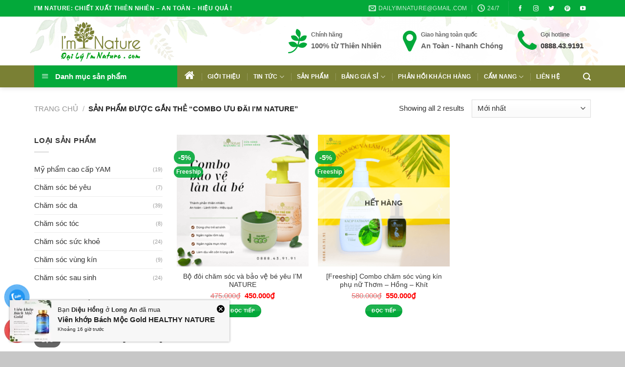

--- FILE ---
content_type: text/html; charset=UTF-8
request_url: https://dailyimnature.com/tu-khoa/combo-uu-dai-im-nature
body_size: 28216
content:
<!DOCTYPE html>
<!--[if IE 9 ]><html lang="vi" class="ie9 loading-site no-js"> <![endif]-->
<!--[if IE 8 ]><html lang="vi" class="ie8 loading-site no-js"> <![endif]-->
<!--[if (gte IE 9)|!(IE)]><!--><html lang="vi" class="loading-site no-js"> <!--<![endif]--><head><meta charset="UTF-8" /><link data-optimized="2" rel="stylesheet" href="https://dailyimnature.com/wp-content/litespeed/css/2de81426c69c7e8c67edcdad2437392b.css?ver=14c93" /><link rel="profile" href="https://gmpg.org/xfn/11" /><link rel="pingback" href="https://dailyimnature.com/xmlrpc.php" /> <script>(function(html){html.className = html.className.replace(/\bno-js\b/,'js')})(document.documentElement);</script> <meta name='robots' content='index, follow, max-image-preview:large, max-snippet:-1, max-video-preview:-1' /><style>img:is([sizes="auto" i], [sizes^="auto," i]) { contain-intrinsic-size: 3000px 1500px }</style><meta name="viewport" content="width=device-width, initial-scale=1, maximum-scale=1" /><title>Combo ưu đãi I&#039;m Nature - Đại Lý I&#039;m Nature</title><meta name="description" content="Những sản phẩm có gắn thẻ &quot;Combo ưu đãi I&#039;m Nature&quot; trên Đại Lý I&#039;m Nature." /><link rel="canonical" href="https://dailyimnature.com/tu-khoa/combo-uu-dai-im-nature" /><meta property="og:locale" content="vi_VN" /><meta property="og:type" content="article" /><meta property="og:title" content="Combo ưu đãi I&#039;m Nature - Đại Lý I&#039;m Nature" /><meta property="og:description" content="Những sản phẩm có gắn thẻ &quot;Combo ưu đãi I&#039;m Nature&quot; trên Đại Lý I&#039;m Nature." /><meta property="og:url" content="https://dailyimnature.com/tu-khoa/combo-uu-dai-im-nature" /><meta property="og:site_name" content="Daily Im Nature" /><meta property="og:image" content="https://dailyimnature.com/media/2021/07/thumb-fb.jpg" /><meta property="og:image:width" content="1200" /><meta property="og:image:height" content="630" /><meta property="og:image:type" content="image/jpeg" /><meta name="twitter:card" content="summary_large_image" /><meta name="twitter:site" content="@dailyimnature" /> <script type="application/ld+json" class="yoast-schema-graph">{"@context":"https://schema.org","@graph":[{"@type":"CollectionPage","@id":"https://dailyimnature.com/tu-khoa/combo-uu-dai-im-nature","url":"https://dailyimnature.com/tu-khoa/combo-uu-dai-im-nature","name":"Combo ưu đãi I'm Nature - Đại Lý I'm Nature","isPartOf":{"@id":"https://dailyimnature.com/#website"},"primaryImageOfPage":{"@id":"https://dailyimnature.com/tu-khoa/combo-uu-dai-im-nature#primaryimage"},"image":{"@id":"https://dailyimnature.com/tu-khoa/combo-uu-dai-im-nature#primaryimage"},"thumbnailUrl":"https://dailyimnature.com/media/2021/06/combo-cham-soc-lan-de-so-sinh.png","description":"Những sản phẩm có gắn thẻ \"Combo ưu đãi I'm Nature\" trên Đại Lý I'm Nature.","breadcrumb":{"@id":"https://dailyimnature.com/tu-khoa/combo-uu-dai-im-nature#breadcrumb"},"inLanguage":"vi"},{"@type":"ImageObject","inLanguage":"vi","@id":"https://dailyimnature.com/tu-khoa/combo-uu-dai-im-nature#primaryimage","url":"https://dailyimnature.com/media/2021/06/combo-cham-soc-lan-de-so-sinh.png","contentUrl":"https://dailyimnature.com/media/2021/06/combo-cham-soc-lan-de-so-sinh.png","width":1000,"height":1000,"caption":"Combo Cham Soc Lan De So Sinh"},{"@type":"BreadcrumbList","@id":"https://dailyimnature.com/tu-khoa/combo-uu-dai-im-nature#breadcrumb","itemListElement":[{"@type":"ListItem","position":1,"name":"Home","item":"https://dailyimnature.com/"},{"@type":"ListItem","position":2,"name":"Combo ưu đãi I'm Nature"}]},{"@type":"WebSite","@id":"https://dailyimnature.com/#website","url":"https://dailyimnature.com/","name":"Daily Im Nature","description":"","publisher":{"@id":"https://dailyimnature.com/#organization"},"potentialAction":[{"@type":"SearchAction","target":{"@type":"EntryPoint","urlTemplate":"https://dailyimnature.com/?s={search_term_string}"},"query-input":{"@type":"PropertyValueSpecification","valueRequired":true,"valueName":"search_term_string"}}],"inLanguage":"vi"},{"@type":"Organization","@id":"https://dailyimnature.com/#organization","name":"I'm Nature","url":"https://dailyimnature.com/","logo":{"@type":"ImageObject","inLanguage":"vi","@id":"https://dailyimnature.com/#/schema/logo/image/","url":"https://dailyimnature.com/media/2018/09/logo-DaiLyImNature.png","contentUrl":"https://dailyimnature.com/media/2018/09/logo-DaiLyImNature.png","width":300,"height":164,"caption":"I'm Nature"},"image":{"@id":"https://dailyimnature.com/#/schema/logo/image/"},"sameAs":["https://www.facebook.com/dailyimnature","https://x.com/dailyimnature"]}]}</script> <link rel='dns-prefetch' href='//cdn.jsdelivr.net' /><link rel='dns-prefetch' href='//fonts.googleapis.com' /><link rel="alternate" type="application/rss+xml" title="Dòng thông tin Daily Im Nature &raquo;" href="https://dailyimnature.com/feed" /><link rel="alternate" type="application/rss+xml" title="Daily Im Nature &raquo; Dòng bình luận" href="https://dailyimnature.com/comments/feed" /><link rel="alternate" type="application/rss+xml" title="Nguồn cấp Daily Im Nature &raquo; Combo ưu đãi I&#039;m Nature Thẻ" href="https://dailyimnature.com/tu-khoa/combo-uu-dai-im-nature/feed" /><link rel="prefetch" href="https://dailyimnature.com/wp-content/themes/flatsome/assets/js/chunk.countup.fe2c1016.js" /><link rel="prefetch" href="https://dailyimnature.com/wp-content/themes/flatsome/assets/js/chunk.sticky-sidebar.a58a6557.js" /><link rel="prefetch" href="https://dailyimnature.com/wp-content/themes/flatsome/assets/js/chunk.tooltips.29144c1c.js" /><link rel="prefetch" href="https://dailyimnature.com/wp-content/themes/flatsome/assets/js/chunk.vendors-popups.947eca5c.js" /><link rel="prefetch" href="https://dailyimnature.com/wp-content/themes/flatsome/assets/js/chunk.vendors-slider.f0d2cbc9.js" /><style id='classic-theme-styles-inline-css' type='text/css'>/**
 * These rules are needed for backwards compatibility.
 * They should match the button element rules in the base theme.json file.
 */
.wp-block-button__link {
	color: #ffffff;
	background-color: #32373c;
	border-radius: 9999px; /* 100% causes an oval, but any explicit but really high value retains the pill shape. */

	/* This needs a low specificity so it won't override the rules from the button element if defined in theme.json. */
	box-shadow: none;
	text-decoration: none;

	/* The extra 2px are added to size solids the same as the outline versions.*/
	padding: calc(0.667em + 2px) calc(1.333em + 2px);

	font-size: 1.125em;
}

.wp-block-file__button {
	background: #32373c;
	color: #ffffff;
	text-decoration: none;
}</style><style id='woocommerce-notification-inline-css' type='text/css'>#message-purchased{
                        background-color: #f7f7f7;                       
                        color:#212121 !important;
                        border-radius:px ;
                }
                #message-purchased img{
                       border-radius:px 0 0 px;
                }
                 #message-purchased a, #message-purchased p span{
                        color:#212121 !important;
                }</style><style id='woocommerce-inline-inline-css' type='text/css'>.woocommerce form .form-row .required { visibility: visible; }</style><style id='flatsome-main-inline-css' type='text/css'>@font-face {
				font-family: "fl-icons";
				font-display: block;
				src: url(https://dailyimnature.com/wp-content/themes/flatsome/assets/css/icons/fl-icons.eot?v=3.15.6);
				src:
					url(https://dailyimnature.com/wp-content/themes/flatsome/assets/css/icons/fl-icons.eot#iefix?v=3.15.6) format("embedded-opentype"),
					url(https://dailyimnature.com/wp-content/themes/flatsome/assets/css/icons/fl-icons.woff2?v=3.15.6) format("woff2"),
					url(https://dailyimnature.com/wp-content/themes/flatsome/assets/css/icons/fl-icons.ttf?v=3.15.6) format("truetype"),
					url(https://dailyimnature.com/wp-content/themes/flatsome/assets/css/icons/fl-icons.woff?v=3.15.6) format("woff"),
					url(https://dailyimnature.com/wp-content/themes/flatsome/assets/css/icons/fl-icons.svg?v=3.15.6#fl-icons) format("svg");
			}</style><link rel='stylesheet' id='flatsome-googlefonts-css' href='//fonts.googleapis.com/css?family=-apple-system%2C+BlinkMacSystemFont%2C+&quot;Segoe_UI&quot;,_Roboto,_Oxygen-Sans,_Ubuntu,_Cantarell,_&quot;Helvetica_Neue&quot;,_sans-serif:regular,700,regular,regular,regular&#038;display=swap&#038;ver=3.9' type='text/css' media='all' /> <script type="text/template" id="tmpl-variation-template"><div class="woocommerce-variation-description">{{{ data.variation.variation_description }}}</div>
	<div class="woocommerce-variation-price">{{{ data.variation.price_html }}}</div>
	<div class="woocommerce-variation-availability">{{{ data.variation.availability_html }}}</div></script> <script type="text/template" id="tmpl-unavailable-variation-template"><p role="alert">Rất tiếc, sản phẩm này hiện không tồn tại. Hãy chọn một phương thức kết hợp khác.</p></script> <script type="text/javascript" src="https://dailyimnature.com/wp-includes/js/jquery/jquery.js?ver=3.7.1" id="jquery-core-js"></script> <script data-optimized="1" type="text/javascript" src="https://dailyimnature.com/wp-content/litespeed/js/531d9c6348a4281f586403d9611af6eb.js?ver=f507b" id="jquery-migrate-js"></script> <script data-optimized="1" type="text/javascript" src="https://dailyimnature.com/wp-content/litespeed/js/8cee72c98368d04b39b906b77366ff16.js?ver=d2de4" id="underscore-js"></script> <script type="text/javascript" id="wp-util-js-extra">/*  */
var _wpUtilSettings = {"ajax":{"url":"\/wp-admin\/admin-ajax.php"}};
/*  */</script> <script data-optimized="1" type="text/javascript" src="https://dailyimnature.com/wp-content/litespeed/js/7a3bb9f14b720a1e8049be8ff024ddea.js?ver=0133e" id="wp-util-js"></script> <script data-optimized="1" type="text/javascript" src="https://dailyimnature.com/wp-content/litespeed/js/b0904e48f40943b3ebb549edfef6e262.js?ver=0b4a0" id="jquery-blockui-js" data-wp-strategy="defer"></script> <script type="text/javascript" id="woocommerce-notification-js-extra">/*  */
var _woocommerce_notification_params = {"str_about":"Kho\u1ea3ng","str_ago":"tr\u01b0\u1edbc","str_day":"ng\u00e0y","str_days":"ng\u00e0y","str_hour":"gi\u1edd","str_hours":"gi\u1edd","str_min":"ph\u00fat","str_mins":"ph\u00fat","str_secs":"secs","str_few_sec":"v\u00e0i gi\u00e2y tr\u01b0\u1edbc","time_close":"24","show_close":"1","loop":"0","initial_delay":"0","display_time":"6","next_time":"60","notification_per_page":"30","display_effect":"fadeInLeftBig","hidden_effect":"slideOutDown","redirect_target ":"0","image":"1","messages":["B\u1ea1n <strong>{first_name}<\/strong> \u1edf <strong>{city}<\/strong> \u0111\u00e3 mua<br>{product_with_link}{time_ago}","{product_with_link}{custom}<br><strong>\u0110\u1ea1i L\u00fd Im Nature<\/strong> c\u1ea3m \u01a1n qu\u00fd kh\u00e1ch \u0111\u00e3 tin d\u00f9ng!"],"message_custom":"C\u00f3 <strong>{number}<\/strong> kh\u00e1ch h\u00e0ng \u0111\u00e3 mua v\u00e0 s\u1eed d\u1ee5ng.","message_number_min":"1368","message_number_max":"2368","detect":"1","time":"24","names":["B\u00edch \u00d0\u00e0o\r","Di\u1ec7u H\u1ed3ng\r","B\u00edch \u00d0i\u1ec7p\r","\u00d0\u00f4ng Nghi\r","H\u1ea3i Ng\u00e2n\r","\u0110an Linh\r","H\u1ea1nh My\r","B\u00edch Chi\u00eau\r","C\u1ea9m Ly\r","B\u00edch Ch\u00e2u\r","H\u1ed3ng Kh\u00f4i\r","\u00c1nh Trang\r","B\u1ea1ch C\u00fac\r","Ho\u00e0i Th\u01b0\u01a1ng\r","Hi\u1ebfu Khanh\r","B\u1ea3o Th\u00fay\r","Gi\u00e1ng Ti\u00ean\r","Di\u1ec5m Ki\u1ec1u\r","H\u00e0 Giang\r","Di\u1ec7u V\u00e2n\r","H\u1ea3i M\u1ef9\r","\u0110an Th\u01b0\r","Di\u1ec5m Th\u01b0\r","H\u1ea3i Mi\u00ean\r","Gi\u00e1ng Uy\u00ean\r","B\u1ea3o Lan\r","B\u00edch H\u00e0\r","H\u00e0 Ph\u01b0\u01a1ng\r","Di\u1ec7u N\u01b0\u01a1ng\r","B\u00edch Thoa\r","H\u1ea3i \u00c2n\r","H\u1ed3ng Khu\u00ea\r","H\u1ecda Mi\r","Duy M\u1ef9\r","H\u1ed3ng Ch\u00e2u\r","H\u1ea3i Thanh\r","B\u00edch Ng\u00e2n\r","Ban Mai\r","B\u00edch Tr\u00e2m\r","Ho\u00e0i Giang\r","H\u1ea1 Uy\u00ean\r","C\u00e1t Ti\u00ean\r","Di\u1ec5m L\u1ed9c\r","Hi\u1ec1n N\u01b0\u01a1ng\r","H\u1ed3ng Ng\u00e2n\r","D\u1ea1 H\u01b0\u01a1ng\r","Di\u1ec7u \u00c1i\r","B\u1ea1ch Qu\u1ef3nh\r","B\u1ea3o Hu\u1ec7\r","H\u1ea3i Ph\u01b0\u1ee3ng\r"],"cities":["Ninh B\u00ecnh\r","\u0110\u1ed3ng Th\u00e1p\r","B\u1ea1c Li\u00eau\r","H\u00f2a B\u00ecnh\r","Qu\u1ea3ng Ninh\r","L\u00e0o Cai\r","\u0110\u00e0 N\u1eb5ng\r","B\u00ecnh D\u01b0\u01a1ng\r","H\u1ed3 Ch\u00ed Minh\r","Kon Tum\r","Long An\r","Thanh H\u00f3a\r","Hu\u1ebf\r","B\u1eafc Ninh\r","H\u01b0ng Y\u00ean\r","V\u0129nh Long\r","\u0110\u1eafk L\u1eafk\r","V\u0169ng T\u00e0u\r","Ki\u00ean Giang\r","Qu\u1ea3ng B\u00ecnh\r","Ph\u00fa Th\u1ecd\r","C\u00e0 Mau\r","B\u00ecnh \u0110\u1ecbnh\r","Tuy\u00ean Quang\r","Ninh Thu\u1eadn\r","C\u1ea7n Th\u01a1\r","\u0110\u1eafk N\u00f4ng\r","T\u00e2y Ninh\r","Tr\u00e0 Vinh\r","H\u1ea3i Ph\u00f2ng\r","L\u1ea1ng S\u01a1n\r","B\u1eafc K\u1ea1n\r","Y\u00ean B\u00e1i","H\u00e0 T\u0129nh\r","Kh\u00e1nh H\u00f2a\r","Gia Lai\r","\u0110\u1ed3ng Nai\r","V\u0129nh Ph\u00fac\r","Lai Ch\u00e2u\r","B\u00ecnh Ph\u01b0\u1edbc\r","Th\u00e1i B\u00ecnh\r","Qu\u1ea3ng Nam\r","S\u00f3c Tr\u0103ng\r","S\u01a1n La\r","\u0110i\u1ec7n Bi\u00ean\r","Nam \u0110\u1ecbnh\r","H\u1ea3i D\u01b0\u01a1ng\r","An Giang\r","H\u1eadu Giang\r","Ph\u00fa Y\u00ean\r"],"country":"","billing":"0","in_the_same_cate":"0","products":[{"title":"Con l\u0103n g\u1eebng ng\u1ea3i B\u00e1ch M\u1ed9c Plus 130ml\/chai &#8211; N\u00f3ng \u1ea5m","url":"https:\/\/dailyimnature.com\/con-lan-gung-ngai-bach-moc-plus-130ml-chai-nong-am.html","thumb":"https:\/\/dailyimnature.com\/media\/2025\/09\/2.jpg"},{"title":"S\u1eefa non ngh\u1ec7 Ori &#8211; Gi\u1ea3i ph\u00e1p d\u00e0nh cho ng\u01b0\u1eddi b\u1ec7nh d\u1ea1 d\u00e0y","url":"https:\/\/dailyimnature.com\/sua-non-nghe-ori-giai-phap-danh-cho-nguoi-benh-da-day.html","thumb":"https:\/\/dailyimnature.com\/media\/2023\/08\/sua-non-nghe-ori.jpg"},{"title":"T\u1ed5 y\u1ebfn ch\u01b0ng s\u1eb5n Na kids &#8211; Y\u1ebfn Na","url":"https:\/\/dailyimnature.com\/to-yen-chung-san-na-kids-yen-na.html","thumb":"https:\/\/dailyimnature.com\/media\/2023\/03\/yen-sao-danh-cho-be-4.png"},{"title":"T\u1ed5 y\u1ebfn ch\u01b0ng s\u1eb5n Long nh\u00e3n &#8211; Y\u1ebfn Na","url":"https:\/\/dailyimnature.com\/to-yen-chung-san-long-nhan-yen-na.html","thumb":"https:\/\/dailyimnature.com\/media\/2023\/03\/yen-sao-chung-long-nhan-yen-na-1.png"},{"title":"T\u1ed5 y\u1ebfn ch\u01b0ng s\u1eb5n \u0111\u00f4ng tr\u00f9ng h\u1ea1 th\u1ea3o &#8211; Y\u1ebfn Na","url":"https:\/\/dailyimnature.com\/to-yen-chung-san-dong-trung-ha-thao-yen-na.html","thumb":"https:\/\/dailyimnature.com\/media\/2023\/03\/yen-sao-yen-na-chung-dong-trung-ha-thao-1.png"},{"title":"T\u1ed5 y\u1ebfn ch\u01b0ng s\u1eb5n saffron &#038; collagen &#8211; Y\u1ebfn Na","url":"https:\/\/dailyimnature.com\/to-yen-chung-san-saffron-collagen-yen-na.html","thumb":"https:\/\/dailyimnature.com\/media\/2023\/03\/SHOPEE-1000X1000-11.png"},{"title":"T\u1ed5 y\u1ebfn ch\u01b0ng s\u1eb5n tam v\u1ecb cung \u0111\u00ecnh &#8211; Y\u1ebfn Na","url":"https:\/\/dailyimnature.com\/to-yen-chung-san-tam-vi-cung-dinh-yen-na.html","thumb":"https:\/\/dailyimnature.com\/media\/2023\/03\/yen-chung-ky-tu-tao-do.png"},{"title":"T\u1ed5 y\u1ebfn ch\u01b0ng s\u1eb5n h\u1ea1t chia &#8211; Y\u1ebfn Na","url":"https:\/\/dailyimnature.com\/to-yen-chung-san-hat-chia-yen-na.html","thumb":"https:\/\/dailyimnature.com\/media\/2023\/03\/yen-chung-san-hat-chia.png"},{"title":"T\u1ed5 y\u1ebfn ch\u01b0ng s\u1eb5n h\u1ea1t sen &#8211; Y\u1ebfn Na","url":"https:\/\/dailyimnature.com\/to-yen-chung-san-hat-sen-yen-na.html","thumb":"https:\/\/dailyimnature.com\/media\/2023\/03\/to-yen-chung-hat-sen-yen-na.png"},{"title":"T\u1ed5 y\u1ebfn ch\u01b0ng s\u1eb5n Nh\u00e2n s\u00e2m H\u00e0n qu\u1ed1c &#8211; Y\u1ebfn Na","url":"https:\/\/dailyimnature.com\/to-yen-chung-san-nhan-sam-han-quoc-yen-na.html","thumb":"https:\/\/dailyimnature.com\/media\/2023\/03\/yen-tuoi-chung-nhan-sam-yen-na-1.png"},{"title":"T\u1ed5 y\u1ebfn ch\u01b0ng s\u1eb5n kh\u00f4ng \u0111\u01b0\u1eddng &#8211; Y\u1ebfn Na","url":"https:\/\/dailyimnature.com\/to-yen-chung-san-khong-duong-yen-na.html","thumb":"https:\/\/dailyimnature.com\/media\/2023\/03\/to-yen-tuoi-chung-khong-duong.png"},{"title":"T\u1ed5 y\u1ebfn ch\u01b0ng s\u1eb5n \u0111\u01b0\u1eddng ph\u00e8n &#8211; Y\u1ebfn Na","url":"https:\/\/dailyimnature.com\/to-yen-chung-san-duong-phen-70ml-yen-na.html","thumb":"https:\/\/dailyimnature.com\/media\/2023\/03\/to-yen-chung-san-yen-na-cao-cap-2.png"},{"title":"Kem ch\u1ed1ng n\u1eafng 4in1 I&#8217;M NATURE","url":"https:\/\/dailyimnature.com\/kem-chong-nang-im-nature.html","thumb":"https:\/\/dailyimnature.com\/media\/2020\/09\/kem-chong-nang-imnature.png"},{"title":"Kem m\u1ee5n, m\u1edd th\u00e2m m\u1ee5n &#8211;  Y.A.M ULTRA SMOOTH CREAM 30gr","url":"https:\/\/dailyimnature.com\/kem-mun-mo-tham-mun-y-a-m-ultra-smooth-cream-30gr.html","thumb":"https:\/\/dailyimnature.com\/media\/2022\/08\/kem-mun-mo-tham-yam.png"},{"title":"Serum m\u1ee5n &#8211; Y.A.M ULTRA SMOOTH SERUM 30ml","url":"https:\/\/dailyimnature.com\/serum-mun-y-a-m-ultra-smooth-serum-30ml.html","thumb":"https:\/\/dailyimnature.com\/media\/2022\/08\/serum-mun-yam.png"},{"title":"Tinh ch\u1ea5t m\u1ee5n chi\u1ebft xu\u1ea5t tr\u00e0 xanh &#8211;  Y.A.M GREEN TEA ULTRA SMOOTH ESSENCE 30ml","url":"https:\/\/dailyimnature.com\/tinh-chat-mun-chiet-xuat-tra-xanh-y-a-m-green-tea-ultra-smooth-essence-30ml.html","thumb":"https:\/\/dailyimnature.com\/media\/2022\/08\/tinh-chat-tri-mun-yam.png"},{"title":"Kem d\u01b0\u1ee1ng b\u1ed5 sung n\u01b0\u1edbc &#8211; Y.A.M ESSENTIAL DEEP MOISTURIZING LOTION 50gr","url":"https:\/\/dailyimnature.com\/kem-duong-bo-sung-nuoc-y-a-m-essential-deep-moisturizing-lotion-50gr.html","thumb":"https:\/\/dailyimnature.com\/media\/2022\/08\/kem-bo-sung-nuoc-yam.png"},{"title":"Kem d\u01b0\u1ee1ng \u1ea9m &#8211; Y.A.M ESSENTIAL MOISTURIZING CREAM 100gr","url":"https:\/\/dailyimnature.com\/kem-duong-am-y-a-m-essential-moisturizing-cream-100gr.html","thumb":"https:\/\/dailyimnature.com\/media\/2022\/08\/kem-duong-am-da-yam.png"},{"title":"Combo ch\u0103m s\u00f3c v\u00f9ng k\u00edn &#8211; Size nh\u1ecf","url":"https:\/\/dailyimnature.com\/combo-cham-soc-vung-kin-size-nho.html","thumb":"https:\/\/dailyimnature.com\/media\/2021\/07\/ddvs-la-trau-khong-imnature.png"},{"title":"Kem d\u01b0\u1ee1ng da tr\u1eafng s\u00e1ng &#8211; Y.A.M SHINY WHITE CREAM 30gr","url":"https:\/\/dailyimnature.com\/kem-duong-da-trang-sang-y-a-m-shiny-white-cream-30gr.html","thumb":"https:\/\/dailyimnature.com\/media\/2022\/08\/kem-duong-da-trang-sang-yam.png"},{"title":"Serum d\u01b0\u1ee1ng da tr\u1eafng s\u00e1ng &#8211; Y.A.M SHINY WHITE SERUM 30ml","url":"https:\/\/dailyimnature.com\/serum-duong-da-trang-sang-y-a-m-shiny-white-serum-30ml.html","thumb":"https:\/\/dailyimnature.com\/media\/2022\/08\/serum-duong-da-trang-sang.png"},{"title":"Serum d\u01b0\u1ee1ng da s\u00e1ng h\u1ed3ng m\u1edd n\u00e1m &#8211; Y.A.M BRIGHT WHITE SERUM 30ml","url":"https:\/\/dailyimnature.com\/serum-duong-da-sang-hong-mo-nam-y-a-m-bright-white-serum-30ml.html","thumb":"https:\/\/dailyimnature.com\/media\/2022\/08\/serum-duong-da-sang-hong-mo-nam-yam-1.png"},{"title":"Kem d\u01b0\u1ee1ng da s\u00e1ng h\u1ed3ng m\u1edd n\u00e1m &#8211; Y.A.M BRIGHT WHITE CREAM 30gr","url":"https:\/\/dailyimnature.com\/kem-duong-da-sang-hong-mo-nam-y-a-m-bright-white-cream-30gr.html","thumb":"https:\/\/dailyimnature.com\/media\/2022\/08\/kem-duong-mo-nam-yam-1.png"},{"title":"Lotion d\u01b0\u1ee1ng ph\u1ee5c h\u1ed3i da &#8211; Y.A.M INTENSIVE RENEW LOTION 30ml","url":"https:\/\/dailyimnature.com\/lotion-duong-phuc-hoi-da-y-a-m-intensive-renew-lotion-30ml.html","thumb":"https:\/\/dailyimnature.com\/media\/2022\/08\/Lotion-duong-phuc-hoi-da.png"},{"title":"Dung d\u1ecbch v\u1ec7 sinh l\u00e1 tr\u1ea7u kh\u00f4ng I\u2019M NATURE Plus 100ml","url":"https:\/\/dailyimnature.com\/dung-dich-ve-sinh-la-trau-khong-im-nature-100ml.html","thumb":"https:\/\/dailyimnature.com\/media\/2021\/07\/ddvs-imnature.png"},{"title":"Toner c\u00e2n b\u1eb1ng da d\u01b0\u1ee1ng \u1ea9m &#8211; Y.A.M ESSENTIAL MOISTURIZING TONER 100ml","url":"https:\/\/dailyimnature.com\/tonner-can-bang-da-duong-am-y-a-m-essential-moisturizing-toner.html","thumb":"https:\/\/dailyimnature.com\/media\/2022\/08\/Toner-can-bang-cap-da-lanh-tinh-yam.png"},{"title":"N\u01b0\u1edbc Peptit d\u01b0\u1ee1ng da ph\u1ee5c h\u1ed3i &#8211; Y.A.M INTENSIVE RENEW PEPTIDE WATER 30ml","url":"https:\/\/dailyimnature.com\/nuoc-peptit-duong-da-phuc-hoi-y-a-m-intensive-renew-peptide-water.html","thumb":"https:\/\/dailyimnature.com\/media\/2022\/08\/Nuoc-peptit-phuc-hoi-da-yam.png"},{"title":"Serum d\u01b0\u1ee1ng ph\u1ee5c h\u1ed3i da &#8211; Y.A.M INTENSIVE RENEW SERUM 30ml","url":"https:\/\/dailyimnature.com\/serum-duong-phuc-hoi-da-y-a-m-intensive-renew-serum.html","thumb":"https:\/\/dailyimnature.com\/media\/2022\/08\/serum-duong-phuc-hoi-da-yam-1.png"},{"title":"Tinh ch\u1ea5t d\u01b0\u1ee1ng ph\u1ee5c h\u1ed3i Cam Th\u1ea3o  &#8211; Y.A.M INTENSIVE RENEW ESSENCE 30ml","url":"https:\/\/dailyimnature.com\/tinh-chat-duong-phuc-hoi-cam-thao-y-a-m-intensive-renew-essence.html","thumb":"https:\/\/dailyimnature.com\/media\/2022\/08\/tinh-chat-phuc-hoi-cam-thao-yam.png"},{"title":"S\u1eefa r\u1eeda m\u1eb7t \u2013 Y.A.M Essential Care Cleanser 100ml","url":"https:\/\/dailyimnature.com\/sua-rua-mat-y-a-m-essential-care-cleanser.html","thumb":"https:\/\/dailyimnature.com\/media\/2022\/08\/sua-rua-mat-yam.png"},{"title":"Kem m\u1eaft collagen Y.A.M Ageless Collagen Eye Cream 20g","url":"https:\/\/dailyimnature.com\/kem-mat-collagen-y-a-m-ageless-collagen-eye-cream-20g.html","thumb":"https:\/\/dailyimnature.com\/media\/2022\/04\/kem-giam-tham-quang-mat-100x100.png"},{"title":"Kem ch\u1ed1ng n\u1eafng BB \u2013 Y.A.M BB Essential Sunblock Cream, SPF 50, PA++","url":"https:\/\/dailyimnature.com\/kem-chong-nang-bb-y-a-m-bb-essential-sunblock-cream-spf-50-pa.html","thumb":"https:\/\/dailyimnature.com\/media\/2022\/04\/kem-chong-nang-yam.png"},{"title":"Li\u1ec7u tr\u00ecnh ch\u0103m s\u00f3c sau sinh to\u00e0n di\u1ec7n mu\u1ed1i th\u1ea3o d\u01b0\u1ee3c I&#8217;m Nature","url":"https:\/\/dailyimnature.com\/lieu-trinh-cham-soc-sau-sinh-toan-dien-muoi-thao-duoc-im-nature.html","thumb":"https:\/\/dailyimnature.com\/media\/2022\/03\/cham-soc-sau-sinh-muoi-thao-duoc-100x100.png"},{"title":"Dung d\u1ecbch v\u1ec7 sinh l\u00e1 tr\u1ea7u kh\u00f4ng I&#8217;M NATURE 150ml","url":"https:\/\/dailyimnature.com\/dung-dich-ve-sinh-phu-nu-la-trau-khong-im-nature.html","thumb":"https:\/\/dailyimnature.com\/media\/2021\/07\/dung-dich-ve-sinh-la-trau-khong-imnature.png"},{"title":"X\u1ecbt v\u1ec7 sinh ph\u1ee5 n\u1eef Eva Bestie I&#8217;M NATURE 50ml","url":"https:\/\/dailyimnature.com\/xit-khang-khuan-ve-sinh-vung-kin-eva-bestie-im-nature.html","thumb":"https:\/\/dailyimnature.com\/media\/2021\/07\/xit-thom-ve-sinh-phu-nu-imnature.png"},{"title":"Gel t\u1ea9y da ch\u1ebft I&#8217;M NATURE","url":"https:\/\/dailyimnature.com\/freeship-gel-tay-da-chet-im-nature-100ml.html","thumb":"https:\/\/dailyimnature.com\/media\/2021\/07\/Gel-tay-da-chet-vat-ly-100x100.png"},{"title":"D\u1ea7u g\u1ed9i th\u1ea3o m\u1ed9c Argan I&#8217;M NATURE","url":"https:\/\/dailyimnature.com\/dau-goi-im-nature-300ml-giai-phap-cho-toc-gay-rung.html","thumb":"https:\/\/dailyimnature.com\/media\/2021\/07\/dau-goi-thao-moc-imnature-100x100.png"},{"title":"Li\u1ec7u tr\u00ecnh gi\u1ea3m eo sau sinh mu\u1ed1i th\u1ea3o d\u01b0\u1ee3c I&#8217;m Nature","url":"https:\/\/dailyimnature.com\/lieu-trinh-giam-eo-sau-sinh-muoi-thao-duoc-im-nature.html","thumb":"https:\/\/dailyimnature.com\/media\/2021\/07\/Combo-giam-eo-sau-sinh-100x100.png"},{"title":"\u0110ai qu\u1ea5n mu\u1ed1i ch\u01b0\u1eddm b\u1ee5ng sau sinh","url":"https:\/\/dailyimnature.com\/dai-quan-muoi-chuom-bung-sau-sinh.html","thumb":"https:\/\/dailyimnature.com\/media\/2021\/07\/Dai-quan-muoi-100x100.png"},{"title":"Mu\u1ed1i th\u1ea3o d\u01b0\u1ee3c sau sinh I&#8217;m Nature","url":"https:\/\/dailyimnature.com\/muoi-thao-duoc-sau-sinh-im-nature.html","thumb":"https:\/\/dailyimnature.com\/media\/2021\/07\/Combo-muoi-chuom-bung-sau-sinh-100x100.png"},{"title":"Combo v\u1ec7 sinh ph\u1ee5 n\u1eef I&#8217;M NATURE &#8211; Size l\u1edbn","url":"https:\/\/dailyimnature.com\/freeship-bo-san-pham-cham-soc-vung-kin-sach-thom-hong.html","thumb":"https:\/\/dailyimnature.com\/media\/2021\/07\/dung-dich-ve-sinh-phu-nu-im-nature.png"},{"title":"T\u1ea9y trang kh\u00f4ng ch\u1ee9a c\u1ed3n I&#8217;M NATURE","url":"https:\/\/dailyimnature.com\/tay-trang-remover-im-nature-100ml.html","thumb":"https:\/\/dailyimnature.com\/media\/2021\/07\/Tay-trang-thien-nhien-100x100.png"},{"title":"R\u01b0\u1ee3u ngh\u1ec7 v\u00e0ng h\u1ea1 th\u1ed5 I&#8217;M NATURE","url":"https:\/\/dailyimnature.com\/ruou-nghe-vang-ha-tho-im-nature.html","thumb":"https:\/\/dailyimnature.com\/media\/2021\/07\/ruou-nghe-imnature-100x100.png"},{"title":"Vi\u00ean kh\u1edbp B\u00e1ch M\u1ed9c Gold HEALTHY NATURE","url":"https:\/\/dailyimnature.com\/freeship-vien-khop-bach-moc-gold.html","thumb":"https:\/\/dailyimnature.com\/media\/2020\/11\/vien-khop-imnature-2-100x100.webp"},{"title":"Tinh ch\u1ea5t th\u1ea3o d\u01b0\u1ee3c B\u00e1ch M\u1ed9c HEALTHY NATURE","url":"https:\/\/dailyimnature.com\/tinh-chat-thao-moc-bach-moc.html","thumb":"https:\/\/dailyimnature.com\/media\/2021\/07\/xit-giam-dau-khop-imnature-100x100.png"},{"title":"Kem d\u01b0\u1ee1ng \u1ea9m Baby Sheep c\u1ee7a I&#8217;m Nature 50gr","url":"https:\/\/dailyimnature.com\/kem-duong-am-baby-sheep-cua-im-nature.html","thumb":"https:\/\/dailyimnature.com\/media\/2021\/08\/Kem-duong-am-100x100.png"},{"title":"B\u1ed9 d\u1ea7u g\u1ed9i x\u1ea3 Th\u1ea3o M\u1ed9c Argan I&#8217;M NATURE","url":"https:\/\/dailyimnature.com\/bo-san-pham-cham-soc-toc-im-nature-set-lon.html","thumb":"https:\/\/dailyimnature.com\/media\/2021\/07\/goi-xa-thao-moc-imnature-100x100.png"},{"title":"D\u1ea7u x\u1ea3 t\u00f3c th\u1ea3o m\u1ed9c Argan I&#8217;M NATURE","url":"https:\/\/dailyimnature.com\/dau-xa-thao-moc-im-nature-300ml.html","thumb":"https:\/\/dailyimnature.com\/media\/2021\/07\/dau-xa-thao-moc-100x100.png"},{"title":"Kem mu\u1ed7i Oran Baby I&#8217;M NATURE","url":"https:\/\/dailyimnature.com\/kem-oran-baby-im-nature-lam-diu-phuc-hoi-da-cho-be.html","thumb":"https:\/\/dailyimnature.com\/media\/2021\/06\/kem-chong-muoi-oran-100x100.png"},{"title":"Mu\u1ed1i t\u1eafm th\u1ea3o m\u1ed9c I&#8217;M NATURE","url":"https:\/\/dailyimnature.com\/muoi-tam-thao-moc-im-nature.html","thumb":"https:\/\/dailyimnature.com\/media\/2021\/08\/Muoi-tam-viem-nang-long-100x100.png"}]};
/*  */</script> <script data-optimized="1" type="text/javascript" src="https://dailyimnature.com/wp-content/litespeed/js/6a6867d9018b6a02fc5bd54ce5c8944f.js?ver=9344b" id="woocommerce-notification-js"></script> <script type="text/javascript" id="wc-add-to-cart-js-extra">/*  */
var wc_add_to_cart_params = {"ajax_url":"\/wp-admin\/admin-ajax.php","wc_ajax_url":"\/?wc-ajax=%%endpoint%%","i18n_view_cart":"Xem gi\u1ecf h\u00e0ng","cart_url":"https:\/\/dailyimnature.com\/thanh-toan","is_cart":"","cart_redirect_after_add":"no"};
/*  */</script> <script data-optimized="1" type="text/javascript" src="https://dailyimnature.com/wp-content/litespeed/js/eb09b6f699af789cd1200139f6314e09.js?ver=81d93" id="wc-add-to-cart-js" defer="defer" data-wp-strategy="defer"></script> <script data-optimized="1" type="text/javascript" src="https://dailyimnature.com/wp-content/litespeed/js/be326dc1aeb1e5f9896ae567a95aee7c.js?ver=026f4" id="js-cookie-js" defer="defer" data-wp-strategy="defer"></script> <script type="text/javascript" id="woocommerce-js-extra">/*  */
var woocommerce_params = {"ajax_url":"\/wp-admin\/admin-ajax.php","wc_ajax_url":"\/?wc-ajax=%%endpoint%%","i18n_password_show":"Hi\u1ec3n th\u1ecb m\u1eadt kh\u1ea9u","i18n_password_hide":"\u1ea8n m\u1eadt kh\u1ea9u"};
/*  */</script> <script data-optimized="1" type="text/javascript" src="https://dailyimnature.com/wp-content/litespeed/js/0bf5d1b566e1ee5fabe8c8c23699e51b.js?ver=d1c0c" id="woocommerce-js" defer="defer" data-wp-strategy="defer"></script> <link rel="https://api.w.org/" href="https://dailyimnature.com/wp-json/" /><link rel="alternate" title="JSON" type="application/json" href="https://dailyimnature.com/wp-json/wp/v2/product_tag/751" /><link rel="EditURI" type="application/rsd+xml" title="RSD" href="https://dailyimnature.com/xmlrpc.php?rsd" /><style>.bg{opacity: 0; transition: opacity 1s; -webkit-transition: opacity 1s;} .bg-loaded{opacity: 1;}</style><!--[if IE]><link rel="stylesheet" type="text/css" href="https://dailyimnature.com/wp-content/themes/flatsome/assets/css/ie-fallback.css"><script src="//cdnjs.cloudflare.com/ajax/libs/html5shiv/3.6.1/html5shiv.js"></script><script>var head = document.getElementsByTagName('head')[0],style = document.createElement('style');style.type = 'text/css';style.styleSheet.cssText = ':before,:after{content:none !important';head.appendChild(style);setTimeout(function(){head.removeChild(style);}, 0);</script><script src="https://dailyimnature.com/wp-content/themes/flatsome/assets/libs/ie-flexibility.js"></script><![endif]--><meta name="theme-color" content="#03A93A" /><meta name="msapplication-navbutton-color" content="#03A93A"><meta name="apple-mobile-web-app-capable" content="yes"><meta name="apple-mobile-web-app-status-bar-style" content="#03A93A"><meta property="fb:app_id" content="1116378381872691" /><meta property="fb:admins" content="100001663871813, 100014889763755"/><link href="https://fonts.googleapis.com/css?family=Yeseva One" rel="stylesheet"> <script data-ad-client="ca-pub-3802591147180943" async src="https://pagead2.googlesyndication.com/pagead/js/adsbygoogle.js"></script> <meta name="google-site-verification" content="WdowvCCqkBXGsc30FLjMk-s8S0jeXm6EbB3FK6xTGAU" />	<noscript><style>.woocommerce-product-gallery{ opacity: 1 !important; }</style></noscript><link rel="icon" href="https://dailyimnature.com/media/2018/09/cropped-icon-ImNature-1-32x32.png" sizes="32x32" /><link rel="icon" href="https://dailyimnature.com/media/2018/09/cropped-icon-ImNature-1-192x192.png" sizes="192x192" /><link rel="apple-touch-icon" href="https://dailyimnature.com/media/2018/09/cropped-icon-ImNature-1-180x180.png" /><meta name="msapplication-TileImage" content="https://dailyimnature.com/media/2018/09/cropped-icon-ImNature-1-270x270.png" /><style id="custom-css" type="text/css">:root {--primary-color: #03a93a;}.container-width, .full-width .ubermenu-nav, .container, .row{max-width: 1170px}.row.row-collapse{max-width: 1140px}.row.row-small{max-width: 1162.5px}.row.row-large{max-width: 1200px}.header-main{height: 100px}#logo img{max-height: 100px}#logo{width:260px;}.header-bottom{min-height: 40px}.header-top{min-height: 30px}.transparent .header-main{height: 265px}.transparent #logo img{max-height: 265px}.has-transparent + .page-title:first-of-type,.has-transparent + #main > .page-title,.has-transparent + #main > div > .page-title,.has-transparent + #main .page-header-wrapper:first-of-type .page-title{padding-top: 345px;}.header.show-on-scroll,.stuck .header-main{height:70px!important}.stuck #logo img{max-height: 70px!important}.search-form{ width: 60%;}.header-bg-color {background-color: rgba(255,255,255,0.86)}.header-bg-image {background-image: url('https://dailyimnature.com/media/2018/11/bg-header.png');}.header-bg-image {background-repeat: repeat-y;}.header-bottom {background-color: #7a8034}.header-main .nav > li > a{line-height: 16px }.stuck .header-main .nav > li > a{line-height: 50px }.header-bottom-nav > li > a{line-height: 24px }@media (max-width: 549px) {.header-main{height: 70px}#logo img{max-height: 70px}}.nav-dropdown{border-radius:5px}.nav-dropdown{font-size:95%}.header-top{background-color:#03a93a!important;}/* Color */.accordion-title.active, .has-icon-bg .icon .icon-inner,.logo a, .primary.is-underline, .primary.is-link, .badge-outline .badge-inner, .nav-outline > li.active> a,.nav-outline >li.active > a, .cart-icon strong,[data-color='primary'], .is-outline.primary{color: #03a93a;}/* Color !important */[data-text-color="primary"]{color: #03a93a!important;}/* Background Color */[data-text-bg="primary"]{background-color: #03a93a;}/* Background */.scroll-to-bullets a,.featured-title, .label-new.menu-item > a:after, .nav-pagination > li > .current,.nav-pagination > li > span:hover,.nav-pagination > li > a:hover,.has-hover:hover .badge-outline .badge-inner,button[type="submit"], .button.wc-forward:not(.checkout):not(.checkout-button), .button.submit-button, .button.primary:not(.is-outline),.featured-table .title,.is-outline:hover, .has-icon:hover .icon-label,.nav-dropdown-bold .nav-column li > a:hover, .nav-dropdown.nav-dropdown-bold > li > a:hover, .nav-dropdown-bold.dark .nav-column li > a:hover, .nav-dropdown.nav-dropdown-bold.dark > li > a:hover, .header-vertical-menu__opener ,.is-outline:hover, .tagcloud a:hover,.grid-tools a, input[type='submit']:not(.is-form), .box-badge:hover .box-text, input.button.alt,.nav-box > li > a:hover,.nav-box > li.active > a,.nav-pills > li.active > a ,.current-dropdown .cart-icon strong, .cart-icon:hover strong, .nav-line-bottom > li > a:before, .nav-line-grow > li > a:before, .nav-line > li > a:before,.banner, .header-top, .slider-nav-circle .flickity-prev-next-button:hover svg, .slider-nav-circle .flickity-prev-next-button:hover .arrow, .primary.is-outline:hover, .button.primary:not(.is-outline), input[type='submit'].primary, input[type='submit'].primary, input[type='reset'].button, input[type='button'].primary, .badge-inner{background-color: #03a93a;}/* Border */.nav-vertical.nav-tabs > li.active > a,.scroll-to-bullets a.active,.nav-pagination > li > .current,.nav-pagination > li > span:hover,.nav-pagination > li > a:hover,.has-hover:hover .badge-outline .badge-inner,.accordion-title.active,.featured-table,.is-outline:hover, .tagcloud a:hover,blockquote, .has-border, .cart-icon strong:after,.cart-icon strong,.blockUI:before, .processing:before,.loading-spin, .slider-nav-circle .flickity-prev-next-button:hover svg, .slider-nav-circle .flickity-prev-next-button:hover .arrow, .primary.is-outline:hover{border-color: #03a93a}.nav-tabs > li.active > a{border-top-color: #03a93a}.widget_shopping_cart_content .blockUI.blockOverlay:before { border-left-color: #03a93a }.woocommerce-checkout-review-order .blockUI.blockOverlay:before { border-left-color: #03a93a }/* Fill */.slider .flickity-prev-next-button:hover svg,.slider .flickity-prev-next-button:hover .arrow{fill: #03a93a;}/* Background Color */[data-icon-label]:after, .secondary.is-underline:hover,.secondary.is-outline:hover,.icon-label,.button.secondary:not(.is-outline),.button.alt:not(.is-outline), .badge-inner.on-sale, .button.checkout, .single_add_to_cart_button, .current .breadcrumb-step{ background-color:#7a8034; }[data-text-bg="secondary"]{background-color: #7a8034;}/* Color */.secondary.is-underline,.secondary.is-link, .secondary.is-outline,.stars a.active, .star-rating:before, .woocommerce-page .star-rating:before,.star-rating span:before, .color-secondary{color: #7a8034}/* Color !important */[data-text-color="secondary"]{color: #7a8034!important;}/* Border */.secondary.is-outline:hover{border-color:#7a8034}.success.is-underline:hover,.success.is-outline:hover,.success{background-color: #1E73BE}.success-color, .success.is-link, .success.is-outline{color: #1E73BE;}.success-border{border-color: #1E73BE!important;}/* Color !important */[data-text-color="success"]{color: #1E73BE!important;}/* Background Color */[data-text-bg="success"]{background-color: #1E73BE;}body{font-size: 96%;}@media screen and (max-width: 549px){body{font-size: 100%;}}body{font-family:"-apple-system, BlinkMacSystemFont, &quot;Segoe UI&quot;, Roboto, Oxygen-Sans, Ubuntu, Cantarell, &quot;Helvetica Neue&quot;, sans-serif", sans-serif}body{font-weight: 0}body{color: #333333}.nav > li > a {font-family:"-apple-system, BlinkMacSystemFont, &quot;Segoe UI&quot;, Roboto, Oxygen-Sans, Ubuntu, Cantarell, &quot;Helvetica Neue&quot;, sans-serif", sans-serif;}.mobile-sidebar-levels-2 .nav > li > ul > li > a {font-family:"-apple-system, BlinkMacSystemFont, &quot;Segoe UI&quot;, Roboto, Oxygen-Sans, Ubuntu, Cantarell, &quot;Helvetica Neue&quot;, sans-serif", sans-serif;}.nav > li > a {font-weight: 0;}.mobile-sidebar-levels-2 .nav > li > ul > li > a {font-weight: 0;}h1,h2,h3,h4,h5,h6,.heading-font, .off-canvas-center .nav-sidebar.nav-vertical > li > a{font-family: "-apple-system, BlinkMacSystemFont, &quot;Segoe UI&quot;, Roboto, Oxygen-Sans, Ubuntu, Cantarell, &quot;Helvetica Neue&quot;, sans-serif", sans-serif;}h1,h2,h3,h4,h5,h6,.heading-font,.banner h1,.banner h2{font-weight: 700;}.alt-font{font-family: "-apple-system, BlinkMacSystemFont, &quot;Segoe UI&quot;, Roboto, Oxygen-Sans, Ubuntu, Cantarell, &quot;Helvetica Neue&quot;, sans-serif", sans-serif;}.alt-font{font-weight: 0!important;}.header:not(.transparent) .header-bottom-nav.nav > li > a{color: #ffffff;}.header:not(.transparent) .header-bottom-nav.nav > li > a:hover,.header:not(.transparent) .header-bottom-nav.nav > li.active > a,.header:not(.transparent) .header-bottom-nav.nav > li.current > a,.header:not(.transparent) .header-bottom-nav.nav > li > a.active,.header:not(.transparent) .header-bottom-nav.nav > li > a.current{color: #fbfb4b;}.header-bottom-nav.nav-line-bottom > li > a:before,.header-bottom-nav.nav-line-grow > li > a:before,.header-bottom-nav.nav-line > li > a:before,.header-bottom-nav.nav-box > li > a:hover,.header-bottom-nav.nav-box > li.active > a,.header-bottom-nav.nav-pills > li > a:hover,.header-bottom-nav.nav-pills > li.active > a{color:#FFF!important;background-color: #fbfb4b;}a{color: #333333;}a:hover{color: #03a93a;}.tagcloud a:hover{border-color: #03a93a;background-color: #03a93a;}@media screen and (min-width: 550px){.products .box-vertical .box-image{min-width: 300px!important;width: 300px!important;}}.footer-1{background-color: #f7f7f7}.footer-2{background-color: #ececec}.absolute-footer, html{background-color: #c7c7c7}.page-title-small + main .product-container > .row{padding-top:0;}button[name='update_cart'] { display: none; }/* Custom CSS */.grecaptcha-badge { visibility: hidden!important;}.label-new.menu-item > a:after{content:"New";}.label-hot.menu-item > a:after{content:"Hot";}.label-sale.menu-item > a:after{content:"Sale";}.label-popular.menu-item > a:after{content:"Popular";}</style><style id="infinite-scroll-css" type="text/css">.page-load-status,.archive .woocommerce-pagination {display: none;}</style></head><body class="archive tax-product_tag term-combo-uu-dai-im-nature term-751 wp-theme-flatsome wp-child-theme-dailyimnature theme-flatsome ot-vertical-menu ot-menu-show-home woocommerce woocommerce-page woocommerce-no-js full-width header-shadow lightbox nav-dropdown-has-arrow nav-dropdown-has-shadow nav-dropdown-has-border catalog-mode"><a class="skip-link screen-reader-text" href="#main">Skip to content</a><div id="wrapper"><header id="header" class="header has-sticky sticky-jump"><div class="header-wrapper"><div id="top-bar" class="header-top hide-for-sticky nav-dark hide-for-medium"><div class="flex-row container"><div class="flex-col hide-for-medium flex-left"><ul class="nav nav-left medium-nav-center nav-small  nav-divided"><li class="html custom html_topbar_left"><strong class="uppercase">I'm Nature: Chiết xuất Thiên Nhiên – An Toàn – Hiệu Quả !</strong></li></ul></div><div class="flex-col hide-for-medium flex-center"><ul class="nav nav-center nav-small  nav-divided"></ul></div><div class="flex-col hide-for-medium flex-right"><ul class="nav top-bar-nav nav-right nav-small  nav-divided"><li class="header-contact-wrapper"><ul id="header-contact" class="nav nav-divided nav-uppercase header-contact"><li class="">
<a href="/cdn-cgi/l/email-protection#0561646c697c6c686b6471707760456268646c692b666a68" class="tooltip" title="dailyimnature@gmail.com">
<i class="icon-envelop" style="font-size:15px;"></i>			       <span>
<span class="__cf_email__" data-cfemail="bdd9dcd4d1c4d4d0d3dcc9c8cfd8fddad0dcd4d193ded2d0">[email&#160;protected]</span>			       </span>
</a></li><li class="">
<a class="tooltip" title="24/7 | Shop bán hàng online 24/7 ">
<i class="icon-clock" style="font-size:15px;"></i>			        <span>24/7</span>
</a></li></ul></li><li class="header-divider"></li><li class="html header-social-icons ml-0"><div class="social-icons follow-icons" ><a href="https://www.facebook.com/dailyimnature/" target="_blank" data-label="Facebook" rel="noopener noreferrer nofollow" class="icon plain facebook tooltip" title="Theo dõi trên Facebook" aria-label="Theo dõi trên Facebook"><i class="icon-facebook" ></i></a><a href="https://www.instagram.com/dailyimnature/" target="_blank" rel="noopener noreferrer nofollow" data-label="Instagram" class="icon plain  instagram tooltip" title="Theo dõi trên Instagram" aria-label="Theo dõi trên Instagram"><i class="icon-instagram" ></i></a><a href="https://twitter.com/dailyimnature" target="_blank" data-label="Twitter" rel="noopener noreferrer nofollow" class="icon plain  twitter tooltip" title="Theo dõi trên Twitter" aria-label="Theo dõi trên Twitter"><i class="icon-twitter" ></i></a><a href="https://www.pinterest.com/dailyimnature" target="_blank" rel="noopener noreferrer nofollow"  data-label="Pinterest"  class="icon plain  pinterest tooltip" title="Theo dõi trên Instagram" aria-label="Theo dõi trên Instagram"><i class="icon-pinterest" ></i></a><a href="https://www.youtube.com/channel/UCESjr0RaRjz5_WoBfCPZrUw" target="_blank" rel="noopener noreferrer nofollow" data-label="YouTube" class="icon plain  youtube tooltip" title="Theo dõi trên YouTube" aria-label="Theo dõi trên YouTube"><i class="icon-youtube" ></i></a></div></li></ul></div></div></div><div id="masthead" class="header-main hide-for-sticky"><div class="header-inner flex-row container logo-left medium-logo-center" role="navigation"><div id="logo" class="flex-col logo"><a href="https://dailyimnature.com/" title="Daily Im Nature" rel="home">
<img width="300" height="164" src="https://dailyimnature.com/media/2018/09/logo-DaiLyImNature.png" class="header_logo header-logo" alt="Daily Im Nature"/><img  width="300" height="164" src="https://dailyimnature.com/media/2018/09/logo-DaiLyImNature.png" class="header-logo-dark" alt="Daily Im Nature"/></a></div><div class="flex-col show-for-medium flex-left"><ul class="mobile-nav nav nav-left "><li class="nav-icon has-icon">
<a href="#" data-open="#main-menu" data-pos="left" data-bg="main-menu-overlay" data-color="" class="is-small" aria-label="Menu" aria-controls="main-menu" aria-expanded="false">
<i class="icon-menu" ></i>
</a></li></ul></div><div class="flex-col hide-for-medium flex-left
flex-grow"><ul class="header-nav header-nav-main nav nav-left  nav-uppercase" ></ul></div><div class="flex-col hide-for-medium flex-right"><ul class="header-nav header-nav-main nav nav-right  nav-uppercase"><li class="html custom html_topbar_right"><div class="top-tip">
<i class="fa fa-pagelines"></i><div class="text-header"><small>Chính hãng</small><br>100% từ Thiên Nhiên</div></div><div class="top-tip">
<i class="fa fa-map-marker"></i><div class="text-header"><small>Giao hàng toàn quốc</small><br>
An Toàn - Nhanh Chóng</div></div><div class="top-tip hotline">
<i class="fa fa-phone"></i><div class="text-header"><small>Gọi hotline</small><br><a href="tel:0888439191">
0888.43.9191</a></div></div></li></ul></div><div class="flex-col show-for-medium flex-right"><ul class="mobile-nav nav nav-right "></ul></div></div><div class="container"><div class="top-divider full-width"></div></div></div><div id="wide-nav" class="header-bottom wide-nav nav-dark flex-has-center hide-for-medium"><div class="flex-row container"><div class="flex-col hide-for-medium flex-left"><ul class="nav header-nav header-bottom-nav nav-left  nav-divided nav-spacing-xlarge nav-uppercase"><div id="mega-menu-wrap"
class="ot-vm-click"><div id="mega-menu-title">
<i class="icon-menu"></i> Danh mục sản phẩm</div><ul id="mega_menu" class="sf-menu sf-vertical"><li id="menu-item-1214" class="label-hot menu-item menu-item-type-taxonomy menu-item-object-product_cat menu-item-1214"><a href="https://dailyimnature.com/danh-muc/combo-uu-dai"><img width="96" height="96" src="https://dailyimnature.com/media/2018/09/nuoc-hoa.png" class="_mi _before _image" alt="" aria-hidden="true" decoding="async" srcset="https://dailyimnature.com/media/2018/09/nuoc-hoa.png 128w, https://dailyimnature.com/media/2018/09/nuoc-hoa-100x100.png 100w" sizes="(max-width: 96px) 100vw, 96px" /><span>YAM Cosmetic &#8211; Mỹ phẩm cao cấp</span></a></li><li id="menu-item-1128" class="menu-item menu-item-type-taxonomy menu-item-object-product_cat menu-item-1128"><a href="https://dailyimnature.com/danh-muc/cham-soc-cho-be"><i class="_mi _before fa fa-child" aria-hidden="true"></i><span>Chăm sóc bé yêu</span></a></li><li id="menu-item-1127" class="label-popular menu-item menu-item-type-taxonomy menu-item-object-product_cat menu-item-1127"><a href="https://dailyimnature.com/danh-muc/cham-soc-da"><img width="96" height="96" src="https://dailyimnature.com/media/2018/09/duong-da.png" class="_mi _before _image" alt="" aria-hidden="true" decoding="async" srcset="https://dailyimnature.com/media/2018/09/duong-da.png 128w, https://dailyimnature.com/media/2018/09/duong-da-100x100.png 100w" sizes="(max-width: 96px) 100vw, 96px" /><span>Chăm sóc da</span></a></li><li id="menu-item-1130" class="menu-item menu-item-type-taxonomy menu-item-object-product_cat menu-item-1130"><a href="https://dailyimnature.com/danh-muc/cham-soc-toc"><img width="96" height="96" src="https://dailyimnature.com/media/2018/09/salon-toc.png" class="_mi _before _image" alt="" aria-hidden="true" decoding="async" srcset="https://dailyimnature.com/media/2018/09/salon-toc.png 128w, https://dailyimnature.com/media/2018/09/salon-toc-100x100.png 100w" sizes="(max-width: 96px) 100vw, 96px" /><span>Chăm sóc tóc</span></a></li><li id="menu-item-1129" class="menu-item menu-item-type-taxonomy menu-item-object-product_cat menu-item-1129"><a href="https://dailyimnature.com/danh-muc/cham-soc-suc-khoe"><i class="_mi _before fa fa-user-md" aria-hidden="true"></i><span>Chăm sóc sức khoẻ</span></a></li><li id="menu-item-1132" class="menu-item menu-item-type-taxonomy menu-item-object-product_cat menu-item-1132"><a href="https://dailyimnature.com/danh-muc/cham-soc-vung-kin"><img width="96" height="96" src="https://dailyimnature.com/media/2018/09/duong-the.png" class="_mi _before _image" alt="" aria-hidden="true" decoding="async" srcset="https://dailyimnature.com/media/2018/09/duong-the.png 128w, https://dailyimnature.com/media/2018/09/duong-the-100x100.png 100w" sizes="(max-width: 96px) 100vw, 96px" /><span>Chăm sóc vùng kín</span></a></li><li id="menu-item-1133" class="menu-item menu-item-type-taxonomy menu-item-object-product_cat menu-item-1133"><a href="https://dailyimnature.com/danh-muc/cham-soc-sau-sinh"><img width="96" height="96" src="https://dailyimnature.com/media/2018/09/dac-tri.png" class="_mi _before _image" alt="" aria-hidden="true" decoding="async" srcset="https://dailyimnature.com/media/2018/09/dac-tri.png 128w, https://dailyimnature.com/media/2018/09/dac-tri-100x100.png 100w" sizes="(max-width: 96px) 100vw, 96px" /><span>Chăm sóc sau sinh</span></a></li></ul></div></ul></div><div class="flex-col hide-for-medium flex-center"><ul class="nav header-nav header-bottom-nav nav-center  nav-divided nav-spacing-xlarge nav-uppercase"><li id="menu-item-223" class="menu-item menu-item-type-custom menu-item-object-custom menu-item-home menu-item-223 menu-item-design-default"><a href="https://dailyimnature.com" class="nav-top-link"><i class="_mi fa fa-home" aria-hidden="true" style="font-size:1.8em;"></i><span class="visuallyhidden">Home</span></a></li><li id="menu-item-198" class="menu-item menu-item-type-post_type menu-item-object-page menu-item-198 menu-item-design-default"><a href="https://dailyimnature.com/gioi-thieu-im-nature" class="nav-top-link">Giới thiệu</a></li><li id="menu-item-199" class="menu-item menu-item-type-post_type menu-item-object-page menu-item-has-children menu-item-199 menu-item-design-default has-dropdown"><a href="https://dailyimnature.com/tin-tuc" class="nav-top-link">Tin tức<i class="icon-angle-down" ></i></a><ul class="sub-menu nav-dropdown nav-dropdown-simple"><li id="menu-item-1236" class="menu-item menu-item-type-taxonomy menu-item-object-category menu-item-1236"><a href="https://dailyimnature.com/tin-tuc/tin-tuc-im-nature">Tin tức I&#8217;m Nature</a></li><li id="menu-item-1234" class="menu-item menu-item-type-taxonomy menu-item-object-category menu-item-1234"><a href="https://dailyimnature.com/tin-tuc/khuyen-mai">Khuyến mãi</a></li></ul></li><li id="menu-item-784" class="menu-item menu-item-type-custom menu-item-object-custom menu-item-784 menu-item-design-default"><a href="https://dailyimnature.com/cua-hang" class="nav-top-link">Sản phẩm</a></li><li id="menu-item-5987" class="menu-item menu-item-type-custom menu-item-object-custom menu-item-has-children menu-item-5987 menu-item-design-default has-dropdown"><a href="#" class="nav-top-link">Bảng giá sỉ<i class="icon-angle-down" ></i></a><ul class="sub-menu nav-dropdown nav-dropdown-simple"><li id="menu-item-1232" class="menu-item menu-item-type-post_type menu-item-object-page menu-item-1232"><a href="https://dailyimnature.com/bang-gia-san-pham-im-nature-si-va-le">Bảng giá</a></li><li id="menu-item-1233" class="menu-item menu-item-type-post_type menu-item-object-page menu-item-1233"><a href="https://dailyimnature.com/dai-ly-im-nature-tuyen-dung">Tuyển dụng</a></li></ul></li><li id="menu-item-1235" class="menu-item menu-item-type-taxonomy menu-item-object-category menu-item-1235 menu-item-design-default"><a href="https://dailyimnature.com/phan-hoi-khach-hang" class="nav-top-link">Phản hồi khách hàng</a></li><li id="menu-item-1237" class="menu-item menu-item-type-taxonomy menu-item-object-category menu-item-has-children menu-item-1237 menu-item-design-default has-dropdown"><a href="https://dailyimnature.com/cam-nang" class="nav-top-link">Cẩm nang<i class="icon-angle-down" ></i></a><ul class="sub-menu nav-dropdown nav-dropdown-simple"><li id="menu-item-1240" class="menu-item menu-item-type-taxonomy menu-item-object-category menu-item-1240"><a href="https://dailyimnature.com/cam-nang/meo-hay">Mẹo hay</a></li><li id="menu-item-2483" class="menu-item menu-item-type-taxonomy menu-item-object-category menu-item-2483"><a href="https://dailyimnature.com/cam-nang/suc-khoe">Sức khỏe</a></li><li id="menu-item-1238" class="menu-item menu-item-type-taxonomy menu-item-object-category menu-item-1238"><a href="https://dailyimnature.com/cam-nang/lam-dep">Làm đẹp</a></li><li id="menu-item-1239" class="menu-item menu-item-type-taxonomy menu-item-object-category menu-item-1239"><a href="https://dailyimnature.com/cam-nang/me-va-be">Mẹ và bé</a></li></ul></li><li id="menu-item-196" class="menu-item menu-item-type-post_type menu-item-object-page menu-item-196 menu-item-design-default"><a href="https://dailyimnature.com/lien-he" class="nav-top-link">Liên hệ</a></li></ul></div><div class="flex-col hide-for-medium flex-right flex-grow"><ul class="nav header-nav header-bottom-nav nav-right  nav-divided nav-spacing-xlarge nav-uppercase"><li class="header-search header-search-lightbox has-icon">
<a href="#search-lightbox" aria-label="Tìm kiếm" data-open="#search-lightbox" data-focus="input.search-field"
class="is-small">
<i class="icon-search" style="font-size:16px;"></i></a><div id="search-lightbox" class="mfp-hide dark text-center"><div class="searchform-wrapper ux-search-box relative form-flat is-large"><form role="search" method="get" class="searchform" action="https://dailyimnature.com/"><div class="flex-row relative"><div class="flex-col flex-grow">
<label class="screen-reader-text" for="woocommerce-product-search-field-0">Tìm kiếm:</label>
<input type="search" id="woocommerce-product-search-field-0" class="search-field mb-0" placeholder="Nhập nội dung cần tìm..." value="" name="s" />
<input type="hidden" name="post_type" value="product" /></div><div class="flex-col">
<button type="submit" value="Tìm kiếm" class="ux-search-submit submit-button secondary button icon mb-0" aria-label="Submit">
<i class="icon-search" ></i>			</button></div></div><div class="live-search-results text-left z-top"></div></form></div></div></li></ul></div></div></div><div class="header-bg-container fill"><div class="header-bg-image fill"></div><div class="header-bg-color fill"></div></div></div></header><div class="shop-page-title category-page-title page-title "><div class="page-title-inner flex-row  medium-flex-wrap container"><div class="flex-col flex-grow medium-text-center"><div class="is-medium"><nav class="woocommerce-breadcrumb breadcrumbs uppercase"><a href="https://dailyimnature.com">Trang chủ</a> <span class="divider">&#47;</span> Sản phẩm được gắn thẻ &ldquo;Combo ưu đãi I&#039;m Nature&rdquo;</nav></div><div class="category-filtering category-filter-row show-for-medium">
<a href="#" data-open="#shop-sidebar" data-visible-after="true" data-pos="left" class="filter-button uppercase plain">
<i class="icon-equalizer"></i>
<strong>Lọc</strong>
</a><div class="inline-block"></div></div></div><div class="flex-col medium-text-center"><p class="woocommerce-result-count hide-for-medium">
Showing all 2 results</p><form class="woocommerce-ordering" method="get">
<select
name="orderby"
class="orderby"
aria-label="Đơn hàng của cửa hàng"
><option value="date"  selected='selected'>Mới nhất</option><option value="price" >Thứ tự theo giá: thấp đến cao</option><option value="price-desc" >Thứ tự theo giá: cao xuống thấp</option>
</select>
<input type="hidden" name="paged" value="1" /></form></div></div></div><main id="main" class=""><div class="row category-page-row"><div class="col large-3 hide-for-medium "><div id="shop-sidebar" class="sidebar-inner col-inner"><aside id="woocommerce_product_categories-3" class="widget woocommerce widget_product_categories"><span class="widget-title shop-sidebar">Loại sản phẩm</span><div class="is-divider small"></div><ul class="product-categories"><li class="cat-item cat-item-251"><a href="https://dailyimnature.com/danh-muc/combo-uu-dai">Mỹ phẩm cao cấp YAM</a> <span class="count">(19)</span></li><li class="cat-item cat-item-240"><a href="https://dailyimnature.com/danh-muc/cham-soc-cho-be">Chăm sóc bé yêu</a> <span class="count">(7)</span></li><li class="cat-item cat-item-228"><a href="https://dailyimnature.com/danh-muc/cham-soc-da">Chăm sóc da</a> <span class="count">(39)</span></li><li class="cat-item cat-item-243"><a href="https://dailyimnature.com/danh-muc/cham-soc-toc">Chăm sóc tóc</a> <span class="count">(8)</span></li><li class="cat-item cat-item-239"><a href="https://dailyimnature.com/danh-muc/cham-soc-suc-khoe">Chăm sóc sức khoẻ</a> <span class="count">(24)</span></li><li class="cat-item cat-item-241"><a href="https://dailyimnature.com/danh-muc/cham-soc-vung-kin">Chăm sóc vùng kín</a> <span class="count">(9)</span></li><li class="cat-item cat-item-244"><a href="https://dailyimnature.com/danh-muc/cham-soc-sau-sinh">Chăm sóc sau sinh</a> <span class="count">(24)</span></li></ul></aside><aside id="woocommerce_price_filter-2" class="widget woocommerce widget_price_filter"><span class="widget-title shop-sidebar">Lọc theo giá</span><div class="is-divider small"></div><form method="get" action="https://dailyimnature.com/tu-khoa/combo-uu-dai-im-nature/"><div class="price_slider_wrapper"><div class="price_slider" style="display:none;"></div><div class="price_slider_amount" data-step="10">
<label class="screen-reader-text" for="min_price">Giá thấp nhất</label>
<input type="text" id="min_price" name="min_price" value="450000" data-min="450000" placeholder="Giá thấp nhất" />
<label class="screen-reader-text" for="max_price">Giá cao nhất</label>
<input type="text" id="max_price" name="max_price" value="550000" data-max="550000" placeholder="Giá cao nhất" />
<button type="submit" class="button">Lọc</button><div class="price_label" style="display:none;">
Giá: <span class="from"></span> &mdash; <span class="to"></span></div><div class="clear"></div></div></div></form></aside><aside id="woocommerce_products-12" class="widget woocommerce widget_products"><span class="widget-title shop-sidebar">Sản phẩm mới</span><div class="is-divider small"></div><ul class="product_list_widget"><li>
<a href="https://dailyimnature.com/con-lan-gung-ngai-bach-moc-plus-130ml-chai-nong-am.html">
<img width="100" height="100" src="data:image/svg+xml,%3Csvg%20viewBox%3D%220%200%20100%20100%22%20xmlns%3D%22http%3A%2F%2Fwww.w3.org%2F2000%2Fsvg%22%3E%3C%2Fsvg%3E" data-src="https://dailyimnature.com/media/2025/09/2-100x100.jpg" class="lazy-load attachment-woocommerce_gallery_thumbnail size-woocommerce_gallery_thumbnail" alt="2" decoding="async" srcset="" data-srcset="https://dailyimnature.com/media/2025/09/2-100x100.jpg 100w, https://dailyimnature.com/media/2025/09/2-768x768.jpg 768w, https://dailyimnature.com/media/2025/09/2-300x300.jpg 300w, https://dailyimnature.com/media/2025/09/2-600x600.jpg 600w, https://dailyimnature.com/media/2025/09/2.jpg 1000w" sizes="(max-width: 100px) 100vw, 100px" />		<span class="product-title">Con lăn gừng ngải Bách Mộc Plus 130ml/chai - Nóng ấm</span>
</a>
<span class="woocommerce-Price-amount amount"><bdi>286.000<span class="woocommerce-Price-currencySymbol">&#8363;</span></bdi></span></li><li>
<a href="https://dailyimnature.com/sua-non-nghe-ori-giai-phap-danh-cho-nguoi-benh-da-day.html">
<img width="100" height="100" src="data:image/svg+xml,%3Csvg%20viewBox%3D%220%200%20100%20100%22%20xmlns%3D%22http%3A%2F%2Fwww.w3.org%2F2000%2Fsvg%22%3E%3C%2Fsvg%3E" data-src="https://dailyimnature.com/media/2023/08/sua-non-nghe-ori-100x100.jpg" class="lazy-load attachment-woocommerce_gallery_thumbnail size-woocommerce_gallery_thumbnail" alt="Sua Non Nghe Ori" decoding="async" srcset="" data-srcset="https://dailyimnature.com/media/2023/08/sua-non-nghe-ori-100x100.jpg 100w, https://dailyimnature.com/media/2023/08/sua-non-nghe-ori-768x768.jpg 768w, https://dailyimnature.com/media/2023/08/sua-non-nghe-ori-300x300.jpg 300w, https://dailyimnature.com/media/2023/08/sua-non-nghe-ori-600x600.jpg 600w, https://dailyimnature.com/media/2023/08/sua-non-nghe-ori.jpg 1000w" sizes="(max-width: 100px) 100vw, 100px" />		<span class="product-title">Sữa non nghệ Ori - Giải pháp dành cho người bệnh dạ dày</span>
</a>
<span class="woocommerce-Price-amount amount"><bdi>515.000<span class="woocommerce-Price-currencySymbol">&#8363;</span></bdi></span></li><li>
<a href="https://dailyimnature.com/to-yen-chung-san-na-kids-yen-na.html">
<img width="100" height="100" src="data:image/svg+xml,%3Csvg%20viewBox%3D%220%200%20100%20100%22%20xmlns%3D%22http%3A%2F%2Fwww.w3.org%2F2000%2Fsvg%22%3E%3C%2Fsvg%3E" data-src="https://dailyimnature.com/media/2023/03/yen-sao-danh-cho-be-4-100x100.png" class="lazy-load attachment-woocommerce_gallery_thumbnail size-woocommerce_gallery_thumbnail" alt="Yen Sao Danh Cho Be (4)" decoding="async" srcset="" data-srcset="https://dailyimnature.com/media/2023/03/yen-sao-danh-cho-be-4-100x100.png 100w, https://dailyimnature.com/media/2023/03/yen-sao-danh-cho-be-4-768x768.png 768w, https://dailyimnature.com/media/2023/03/yen-sao-danh-cho-be-4-300x300.png 300w, https://dailyimnature.com/media/2023/03/yen-sao-danh-cho-be-4-600x600.png 600w, https://dailyimnature.com/media/2023/03/yen-sao-danh-cho-be-4.png 1000w" sizes="(max-width: 100px) 100vw, 100px" />		<span class="product-title">Tổ yến chưng sẵn Na kids - Yến Na</span>
</a>
<span class="woocommerce-Price-amount amount"><bdi>47.000<span class="woocommerce-Price-currencySymbol">&#8363;</span></bdi></span></li><li>
<a href="https://dailyimnature.com/to-yen-chung-san-long-nhan-yen-na.html">
<img width="100" height="100" src="data:image/svg+xml,%3Csvg%20viewBox%3D%220%200%20100%20100%22%20xmlns%3D%22http%3A%2F%2Fwww.w3.org%2F2000%2Fsvg%22%3E%3C%2Fsvg%3E" data-src="https://dailyimnature.com/media/2023/03/yen-sao-chung-long-nhan-yen-na-1-100x100.png" class="lazy-load attachment-woocommerce_gallery_thumbnail size-woocommerce_gallery_thumbnail" alt="Yen Sao Chung Long Nhan Yen Na (1)" decoding="async" srcset="" data-srcset="https://dailyimnature.com/media/2023/03/yen-sao-chung-long-nhan-yen-na-1-100x100.png 100w, https://dailyimnature.com/media/2023/03/yen-sao-chung-long-nhan-yen-na-1-768x768.png 768w, https://dailyimnature.com/media/2023/03/yen-sao-chung-long-nhan-yen-na-1-300x300.png 300w, https://dailyimnature.com/media/2023/03/yen-sao-chung-long-nhan-yen-na-1-600x600.png 600w, https://dailyimnature.com/media/2023/03/yen-sao-chung-long-nhan-yen-na-1.png 1000w" sizes="(max-width: 100px) 100vw, 100px" />		<span class="product-title">Tổ yến chưng sẵn Long nhãn - Yến Na</span>
</a>
<span class="woocommerce-Price-amount amount"><bdi>48.000<span class="woocommerce-Price-currencySymbol">&#8363;</span></bdi></span></li><li>
<a href="https://dailyimnature.com/to-yen-chung-san-dong-trung-ha-thao-yen-na.html">
<img width="100" height="100" src="data:image/svg+xml,%3Csvg%20viewBox%3D%220%200%20100%20100%22%20xmlns%3D%22http%3A%2F%2Fwww.w3.org%2F2000%2Fsvg%22%3E%3C%2Fsvg%3E" data-src="https://dailyimnature.com/media/2023/03/yen-sao-yen-na-chung-dong-trung-ha-thao-1-100x100.png" class="lazy-load attachment-woocommerce_gallery_thumbnail size-woocommerce_gallery_thumbnail" alt="Yen Sao Yen Na Chung Dong Trung Ha Thao" decoding="async" srcset="" data-srcset="https://dailyimnature.com/media/2023/03/yen-sao-yen-na-chung-dong-trung-ha-thao-1-100x100.png 100w, https://dailyimnature.com/media/2023/03/yen-sao-yen-na-chung-dong-trung-ha-thao-1-768x768.png 768w, https://dailyimnature.com/media/2023/03/yen-sao-yen-na-chung-dong-trung-ha-thao-1-300x300.png 300w, https://dailyimnature.com/media/2023/03/yen-sao-yen-na-chung-dong-trung-ha-thao-1-600x600.png 600w, https://dailyimnature.com/media/2023/03/yen-sao-yen-na-chung-dong-trung-ha-thao-1.png 1000w" sizes="(max-width: 100px) 100vw, 100px" />		<span class="product-title">Tổ yến chưng sẵn đông trùng hạ thảo - Yến Na</span>
</a>
<span class="woocommerce-Price-amount amount"><bdi>66.000<span class="woocommerce-Price-currencySymbol">&#8363;</span></bdi></span></li></ul></aside></div></div><div class="col large-9"><div class="shop-container"><div class="woocommerce-notices-wrapper"></div><div class="products row row-small large-columns-3 medium-columns-3 small-columns-2"><div class="product-small col has-hover product type-product post-4110 status-publish first instock product_cat-cham-soc-cho-be product_tag-cham-soc-da-cho-be product_tag-combo-cham-soc-cho-be product_tag-combo-uu-dai-im-nature product_tag-kem-muoi-im-nature product_tag-kem-muoi-oran-baby product_tag-sua-tam-cho-be-im-nature has-post-thumbnail sale shipping-taxable product-type-simple"><div class="col-inner"><div class="badge-container absolute left top z-1"><div class="callout badge badge-circle"><div class="badge-inner secondary on-sale"><span class="onsale">-5%</span></div></div><div class="badge callout badge-circle"><div class="badge-inner callout-new-bg is-small new-bubble">Freeship</div></div></div><div class="product-small box "><div class="box-image"><div class="image-fade_in_back">
<a href="https://dailyimnature.com/combo-cham-soc-cho-be-cua-im-nature.html" aria-label="Bộ đôi chăm sóc và bảo vệ bé yêu I&#039;M NATURE">
<img width="300" height="300" src="data:image/svg+xml,%3Csvg%20viewBox%3D%220%200%20300%20300%22%20xmlns%3D%22http%3A%2F%2Fwww.w3.org%2F2000%2Fsvg%22%3E%3C%2Fsvg%3E" data-src="https://dailyimnature.com/media/2021/06/combo-cham-soc-lan-de-so-sinh-300x300.png" class="lazy-load attachment-woocommerce_thumbnail size-woocommerce_thumbnail" alt="Combo Cham Soc Lan De So Sinh" decoding="async" fetchpriority="high" srcset="" data-srcset="https://dailyimnature.com/media/2021/06/combo-cham-soc-lan-de-so-sinh-300x300.png 300w, https://dailyimnature.com/media/2021/06/combo-cham-soc-lan-de-so-sinh-768x768.png 768w, https://dailyimnature.com/media/2021/06/combo-cham-soc-lan-de-so-sinh-600x600.png 600w, https://dailyimnature.com/media/2021/06/combo-cham-soc-lan-de-so-sinh-100x100.png 100w, https://dailyimnature.com/media/2021/06/combo-cham-soc-lan-de-so-sinh.png 1000w" sizes="(max-width: 300px) 100vw, 300px" /><img width="300" height="300" src="data:image/svg+xml,%3Csvg%20viewBox%3D%220%200%20300%20300%22%20xmlns%3D%22http%3A%2F%2Fwww.w3.org%2F2000%2Fsvg%22%3E%3C%2Fsvg%3E" data-src="https://dailyimnature.com/media/2019/03/combo-cham-soc-be-imnature-1-300x300.jpg" class="lazy-load show-on-hover absolute fill hide-for-small back-image" alt="Combo Cham Soc Be Imnature" decoding="async" srcset="" data-srcset="https://dailyimnature.com/media/2019/03/combo-cham-soc-be-imnature-1-300x300.jpg 300w, https://dailyimnature.com/media/2019/03/combo-cham-soc-be-imnature-1-768x768.jpg 768w, https://dailyimnature.com/media/2019/03/combo-cham-soc-be-imnature-1-600x600.jpg 600w, https://dailyimnature.com/media/2019/03/combo-cham-soc-be-imnature-1-100x100.jpg 100w, https://dailyimnature.com/media/2019/03/combo-cham-soc-be-imnature-1.jpg 800w" sizes="(max-width: 300px) 100vw, 300px" />				</a></div><div class="image-tools is-small top right show-on-hover"></div><div class="image-tools is-small hide-for-small bottom left show-on-hover"></div><div class="image-tools grid-tools text-center hide-for-small bottom hover-slide-in show-on-hover">
<a class="quick-view" data-prod="4110" href="#quick-view">Xem Nhanh</a></div></div><div class="box-text box-text-products text-center grid-style-2"><div class="title-wrapper"><p class="name product-title woocommerce-loop-product__title"><a href="https://dailyimnature.com/combo-cham-soc-cho-be-cua-im-nature.html" class="woocommerce-LoopProduct-link woocommerce-loop-product__link">Bộ đôi chăm sóc và bảo vệ bé yêu I&#8217;M NATURE</a></p></div><div class="price-wrapper">
<span class="price"><del aria-hidden="true"><span class="woocommerce-Price-amount amount"><bdi>475.000<span class="woocommerce-Price-currencySymbol">&#8363;</span></bdi></span></del> <span class="screen-reader-text">Giá gốc là: 475.000&#8363;.</span><ins aria-hidden="true"><span class="woocommerce-Price-amount amount"><bdi>450.000<span class="woocommerce-Price-currencySymbol">&#8363;</span></bdi></span></ins><span class="screen-reader-text">Giá hiện tại là: 450.000&#8363;.</span></span></div><div class="add-to-cart-button"><a href="https://dailyimnature.com/combo-cham-soc-cho-be-cua-im-nature.html" aria-describedby="woocommerce_loop_add_to_cart_link_describedby_4110" data-quantity="1" class="primary is-small mb-0 button product_type_simple is-gloss" data-product_id="4110" data-product_sku="" aria-label="Đọc thêm về &ldquo;Bộ đôi chăm sóc và bảo vệ bé yêu I&#039;M NATURE&rdquo;" rel="nofollow" data-success_message="">Đọc tiếp</a></div>	<span id="woocommerce_loop_add_to_cart_link_describedby_4110" class="screen-reader-text">
</span></div></div></div></div><div class="product-small col has-hover out-of-stock product type-product post-4085 status-publish outofstock product_cat-cham-soc-sau-sinh product_cat-cham-soc-vung-kin product_tag-combo-cham-soc-vung-kin product_tag-combo-uu-dai-im-nature product_tag-dung-dich-ve-sinh-im-nature product_tag-dung-dich-ve-sinh-trau-khong product_tag-serum-lam-hong-im-nature has-post-thumbnail sale shipping-taxable product-type-simple"><div class="col-inner"><div class="badge-container absolute left top z-1"><div class="callout badge badge-circle"><div class="badge-inner secondary on-sale"><span class="onsale">-5%</span></div></div><div class="badge callout badge-circle"><div class="badge-inner callout-new-bg is-small new-bubble">Freeship</div></div></div><div class="product-small box "><div class="box-image"><div class="image-fade_in_back">
<a href="https://dailyimnature.com/combo-cham-soc-vung-kin-phu-nu-thom-hong-khit.html" aria-label="[Freeship] Combo chăm sóc vùng kín phụ nữ Thơm - Hồng - Khít">
<img width="300" height="300" src="data:image/svg+xml,%3Csvg%20viewBox%3D%220%200%20300%20300%22%20xmlns%3D%22http%3A%2F%2Fwww.w3.org%2F2000%2Fsvg%22%3E%3C%2Fsvg%3E" data-src="https://dailyimnature.com/media/2018/09/combo-cham-soc-va-lam-hong-co-be-300x300.png" class="lazy-load attachment-woocommerce_thumbnail size-woocommerce_thumbnail" alt="Combo Cham Soc Va Lam Hong Co Be" decoding="async" srcset="" data-srcset="https://dailyimnature.com/media/2018/09/combo-cham-soc-va-lam-hong-co-be-300x300.png 300w, https://dailyimnature.com/media/2018/09/combo-cham-soc-va-lam-hong-co-be-100x100.png 100w, https://dailyimnature.com/media/2018/09/combo-cham-soc-va-lam-hong-co-be.png 600w" sizes="(max-width: 300px) 100vw, 300px" /><img width="300" height="300" src="data:image/svg+xml,%3Csvg%20viewBox%3D%220%200%20300%20300%22%20xmlns%3D%22http%3A%2F%2Fwww.w3.org%2F2000%2Fsvg%22%3E%3C%2Fsvg%3E" data-src="https://dailyimnature.com/media/2019/03/combo-ddvs-lam-hong-im-nature-2-300x300.jpg" class="lazy-load show-on-hover absolute fill hide-for-small back-image" alt="Combo Ddvs Lam Hong Im Nature 2" decoding="async" loading="lazy" srcset="" data-srcset="https://dailyimnature.com/media/2019/03/combo-ddvs-lam-hong-im-nature-2-300x300.jpg 300w, https://dailyimnature.com/media/2019/03/combo-ddvs-lam-hong-im-nature-2-150x150.jpg 150w, https://dailyimnature.com/media/2019/03/combo-ddvs-lam-hong-im-nature-2.jpg 600w, https://dailyimnature.com/media/2019/03/combo-ddvs-lam-hong-im-nature-2-100x100.jpg 100w" sizes="auto, (max-width: 300px) 100vw, 300px" />				</a></div><div class="image-tools is-small top right show-on-hover"></div><div class="image-tools is-small hide-for-small bottom left show-on-hover"></div><div class="image-tools grid-tools text-center hide-for-small bottom hover-slide-in show-on-hover">
<a class="quick-view" data-prod="4085" href="#quick-view">Xem Nhanh</a></div><div class="out-of-stock-label">Hết hàng</div></div><div class="box-text box-text-products text-center grid-style-2"><div class="title-wrapper"><p class="name product-title woocommerce-loop-product__title"><a href="https://dailyimnature.com/combo-cham-soc-vung-kin-phu-nu-thom-hong-khit.html" class="woocommerce-LoopProduct-link woocommerce-loop-product__link">[Freeship] Combo chăm sóc vùng kín phụ nữ Thơm &#8211; Hồng &#8211; Khít</a></p></div><div class="price-wrapper">
<span class="price"><del aria-hidden="true"><span class="woocommerce-Price-amount amount"><bdi>580.000<span class="woocommerce-Price-currencySymbol">&#8363;</span></bdi></span></del> <span class="screen-reader-text">Giá gốc là: 580.000&#8363;.</span><ins aria-hidden="true"><span class="woocommerce-Price-amount amount"><bdi>550.000<span class="woocommerce-Price-currencySymbol">&#8363;</span></bdi></span></ins><span class="screen-reader-text">Giá hiện tại là: 550.000&#8363;.</span></span></div><div class="add-to-cart-button"><a href="https://dailyimnature.com/combo-cham-soc-vung-kin-phu-nu-thom-hong-khit.html" aria-describedby="woocommerce_loop_add_to_cart_link_describedby_4085" data-quantity="1" class="primary is-small mb-0 button product_type_simple is-gloss" data-product_id="4085" data-product_sku="" aria-label="Đọc thêm về &ldquo;[Freeship] Combo chăm sóc vùng kín phụ nữ Thơm - Hồng - Khít&rdquo;" rel="nofollow" data-success_message="">Đọc tiếp</a></div>	<span id="woocommerce_loop_add_to_cart_link_describedby_4085" class="screen-reader-text">
</span></div></div></div></div></div><div class="page-load-status"><div class="loader-spinner infinite-scroll-request text-center"><div class="loading-spin"></div></div></div></div></div></div></main><footer id="footer" class="footer-wrapper"><div class="footer-widgets footer footer-1"><div class="row large-columns-4 mb-0"><div id="woocommerce_products-11" class="col pb-0 widget woocommerce widget_products"><span class="widget-title">Sản phẩm nổi bật</span><div class="is-divider small"></div><ul class="product_list_widget"><li>
<a href="https://dailyimnature.com/tinh-chat-thao-moc-argan-cua-im-nature.html">
<img width="100" height="100" src="data:image/svg+xml,%3Csvg%20viewBox%3D%220%200%20100%20100%22%20xmlns%3D%22http%3A%2F%2Fwww.w3.org%2F2000%2Fsvg%22%3E%3C%2Fsvg%3E" data-src="https://dailyimnature.com/media/2021/07/tinh-chat-kich-thich-moc-toc-argan-imnature-100x100.png" class="lazy-load attachment-woocommerce_gallery_thumbnail size-woocommerce_gallery_thumbnail" alt="Tinh Chat Kich Thich Moc Toc Argan Imnature" decoding="async" loading="lazy" srcset="" data-srcset="https://dailyimnature.com/media/2021/07/tinh-chat-kich-thich-moc-toc-argan-imnature-100x100.png 100w, https://dailyimnature.com/media/2021/07/tinh-chat-kich-thich-moc-toc-argan-imnature-768x768.png 768w, https://dailyimnature.com/media/2021/07/tinh-chat-kich-thich-moc-toc-argan-imnature-300x300.png 300w, https://dailyimnature.com/media/2021/07/tinh-chat-kich-thich-moc-toc-argan-imnature-600x600.png 600w, https://dailyimnature.com/media/2021/07/tinh-chat-kich-thich-moc-toc-argan-imnature.png 1000w" sizes="auto, (max-width: 100px) 100vw, 100px" />		<span class="product-title">Tinh chất mọc tóc thảo mộc Argan I'M NATURE</span>
</a>
<span class="woocommerce-Price-amount amount"><bdi>200.000<span class="woocommerce-Price-currencySymbol">&#8363;</span></bdi></span></li><li>
<a href="https://dailyimnature.com/bo-san-pham-cham-soc-toc-im-nature-set-lon.html">
<img width="100" height="100" src="data:image/svg+xml,%3Csvg%20viewBox%3D%220%200%20100%20100%22%20xmlns%3D%22http%3A%2F%2Fwww.w3.org%2F2000%2Fsvg%22%3E%3C%2Fsvg%3E" data-src="https://dailyimnature.com/media/2021/07/goi-xa-thao-moc-imnature-100x100.png" class="lazy-load attachment-woocommerce_gallery_thumbnail size-woocommerce_gallery_thumbnail" alt="Goi Xa Thao Moc Imnature" decoding="async" loading="lazy" srcset="" data-srcset="https://dailyimnature.com/media/2021/07/goi-xa-thao-moc-imnature-100x100.png 100w, https://dailyimnature.com/media/2021/07/goi-xa-thao-moc-imnature-768x768.png 768w, https://dailyimnature.com/media/2021/07/goi-xa-thao-moc-imnature-300x300.png 300w, https://dailyimnature.com/media/2021/07/goi-xa-thao-moc-imnature-600x600.png 600w, https://dailyimnature.com/media/2021/07/goi-xa-thao-moc-imnature.png 1000w" sizes="auto, (max-width: 100px) 100vw, 100px" />		<span class="product-title">Bộ dầu gội xả Thảo Mộc Argan I'M NATURE</span>
</a>
<span class="woocommerce-Price-amount amount"><bdi>550.000<span class="woocommerce-Price-currencySymbol">&#8363;</span></bdi></span></li><li>
<a href="https://dailyimnature.com/freeship-kem-duong-trang-da-cao-cap-nature-luxury.html">
<img width="100" height="100" src="data:image/svg+xml,%3Csvg%20viewBox%3D%220%200%20100%20100%22%20xmlns%3D%22http%3A%2F%2Fwww.w3.org%2F2000%2Fsvg%22%3E%3C%2Fsvg%3E" data-src="https://dailyimnature.com/media/2021/07/kem-duong-trang-da-thien-nhien-imnature-100x100.png" class="lazy-load attachment-woocommerce_gallery_thumbnail size-woocommerce_gallery_thumbnail" alt="Kem Duong Trang Da Thien Nhien Imnature" decoding="async" loading="lazy" srcset="" data-srcset="https://dailyimnature.com/media/2021/07/kem-duong-trang-da-thien-nhien-imnature-100x100.png 100w, https://dailyimnature.com/media/2021/07/kem-duong-trang-da-thien-nhien-imnature-768x768.png 768w, https://dailyimnature.com/media/2021/07/kem-duong-trang-da-thien-nhien-imnature-300x300.png 300w, https://dailyimnature.com/media/2021/07/kem-duong-trang-da-thien-nhien-imnature-600x600.png 600w, https://dailyimnature.com/media/2021/07/kem-duong-trang-da-thien-nhien-imnature.png 1000w" sizes="auto, (max-width: 100px) 100vw, 100px" />		<span class="product-title">[Freeship] Kem dưỡng trắng da cao cấp I'M NATURE</span>
</a>
<span class="woocommerce-Price-amount amount"><bdi>515.000<span class="woocommerce-Price-currencySymbol">&#8363;</span></bdi></span></li></ul></div><div id="woocommerce_products-4" class="col pb-0 widget woocommerce widget_products"><span class="widget-title">Đang giảm giá</span><div class="is-divider small"></div><ul class="product_list_widget"><li>
<a href="https://dailyimnature.com/combo-lam-sach-da-tu-ben-trong-giup-da-cang-min-sang-bong.html">
<img width="100" height="100" src="data:image/svg+xml,%3Csvg%20viewBox%3D%220%200%20100%20100%22%20xmlns%3D%22http%3A%2F%2Fwww.w3.org%2F2000%2Fsvg%22%3E%3C%2Fsvg%3E" data-src="https://dailyimnature.com/media/2018/09/combo-cham-soc-lam-sach-da-sau-100x100.png" class="lazy-load attachment-woocommerce_gallery_thumbnail size-woocommerce_gallery_thumbnail" alt="Combo Cham Soc Lam Sach Da Sau" decoding="async" loading="lazy" srcset="" data-srcset="https://dailyimnature.com/media/2018/09/combo-cham-soc-lam-sach-da-sau-100x100.png 100w, https://dailyimnature.com/media/2018/09/combo-cham-soc-lam-sach-da-sau-300x300.png 300w, https://dailyimnature.com/media/2018/09/combo-cham-soc-lam-sach-da-sau.png 600w" sizes="auto, (max-width: 100px) 100vw, 100px" />		<span class="product-title">[Freeship] Combo làm sạch da từ bên trong, giúp da căng mịn sáng bóng</span>
</a>
<del aria-hidden="true"><span class="woocommerce-Price-amount amount"><bdi>945.000<span class="woocommerce-Price-currencySymbol">&#8363;</span></bdi></span></del> <span class="screen-reader-text">Giá gốc là: 945.000&#8363;.</span><ins aria-hidden="true"><span class="woocommerce-Price-amount amount"><bdi>900.000<span class="woocommerce-Price-currencySymbol">&#8363;</span></bdi></span></ins><span class="screen-reader-text">Giá hiện tại là: 900.000&#8363;.</span></li><li>
<a href="https://dailyimnature.com/xit-hong-xuyen-tam-lien-dr-healthy-im-nature.html">
<img width="100" height="100" src="data:image/svg+xml,%3Csvg%20viewBox%3D%220%200%20100%20100%22%20xmlns%3D%22http%3A%2F%2Fwww.w3.org%2F2000%2Fsvg%22%3E%3C%2Fsvg%3E" data-src="https://dailyimnature.com/media/2022/03/Thi-truong-si-100x100.png" class="lazy-load attachment-woocommerce_gallery_thumbnail size-woocommerce_gallery_thumbnail" alt="Thị Trường Sỉ" decoding="async" loading="lazy" srcset="" data-srcset="https://dailyimnature.com/media/2022/03/Thi-truong-si-100x100.png 100w, https://dailyimnature.com/media/2022/03/Thi-truong-si-768x768.png 768w, https://dailyimnature.com/media/2022/03/Thi-truong-si-300x300.png 300w, https://dailyimnature.com/media/2022/03/Thi-truong-si-600x600.png 600w, https://dailyimnature.com/media/2022/03/Thi-truong-si.png 1000w" sizes="auto, (max-width: 100px) 100vw, 100px" />		<span class="product-title">Xịt họng Xuyên tâm liên Dr.Healthy I'M NATURE</span>
</a>
<del aria-hidden="true"><span class="woocommerce-Price-amount amount"><bdi>215.000<span class="woocommerce-Price-currencySymbol">&#8363;</span></bdi></span></del> <span class="screen-reader-text">Giá gốc là: 215.000&#8363;.</span><ins aria-hidden="true"><span class="woocommerce-Price-amount amount"><bdi>150.000<span class="woocommerce-Price-currencySymbol">&#8363;</span></bdi></span></ins><span class="screen-reader-text">Giá hiện tại là: 150.000&#8363;.</span></li><li>
<a href="https://dailyimnature.com/combo-cham-soc-vung-kin-phu-nu-thom-hong-khit.html">
<img width="100" height="100" src="data:image/svg+xml,%3Csvg%20viewBox%3D%220%200%20100%20100%22%20xmlns%3D%22http%3A%2F%2Fwww.w3.org%2F2000%2Fsvg%22%3E%3C%2Fsvg%3E" data-src="https://dailyimnature.com/media/2018/09/combo-cham-soc-va-lam-hong-co-be-100x100.png" class="lazy-load attachment-woocommerce_gallery_thumbnail size-woocommerce_gallery_thumbnail" alt="Combo Cham Soc Va Lam Hong Co Be" decoding="async" loading="lazy" srcset="" data-srcset="https://dailyimnature.com/media/2018/09/combo-cham-soc-va-lam-hong-co-be-100x100.png 100w, https://dailyimnature.com/media/2018/09/combo-cham-soc-va-lam-hong-co-be-300x300.png 300w, https://dailyimnature.com/media/2018/09/combo-cham-soc-va-lam-hong-co-be.png 600w" sizes="auto, (max-width: 100px) 100vw, 100px" />		<span class="product-title">[Freeship] Combo chăm sóc vùng kín phụ nữ Thơm - Hồng - Khít</span>
</a>
<del aria-hidden="true"><span class="woocommerce-Price-amount amount"><bdi>580.000<span class="woocommerce-Price-currencySymbol">&#8363;</span></bdi></span></del> <span class="screen-reader-text">Giá gốc là: 580.000&#8363;.</span><ins aria-hidden="true"><span class="woocommerce-Price-amount amount"><bdi>550.000<span class="woocommerce-Price-currencySymbol">&#8363;</span></bdi></span></ins><span class="screen-reader-text">Giá hiện tại là: 550.000&#8363;.</span></li></ul></div><div id="woocommerce_products-2" class="col pb-0 widget woocommerce widget_products"><span class="widget-title">Có thể bạn thích</span><div class="is-divider small"></div><ul class="product_list_widget"><li>
<a href="https://dailyimnature.com/kem-duong-bo-sung-nuoc-y-a-m-essential-deep-moisturizing-lotion-50gr.html">
<img width="100" height="100" src="data:image/svg+xml,%3Csvg%20viewBox%3D%220%200%20100%20100%22%20xmlns%3D%22http%3A%2F%2Fwww.w3.org%2F2000%2Fsvg%22%3E%3C%2Fsvg%3E" data-src="https://dailyimnature.com/media/2022/08/kem-bo-sung-nuoc-yam-100x100.png" class="lazy-load attachment-woocommerce_gallery_thumbnail size-woocommerce_gallery_thumbnail" alt="Kem Bo Sung Nuoc Yam" decoding="async" loading="lazy" srcset="" data-srcset="https://dailyimnature.com/media/2022/08/kem-bo-sung-nuoc-yam-100x100.png 100w, https://dailyimnature.com/media/2022/08/kem-bo-sung-nuoc-yam-768x768.png 768w, https://dailyimnature.com/media/2022/08/kem-bo-sung-nuoc-yam-300x300.png 300w, https://dailyimnature.com/media/2022/08/kem-bo-sung-nuoc-yam-600x600.png 600w, https://dailyimnature.com/media/2022/08/kem-bo-sung-nuoc-yam.png 1000w" sizes="auto, (max-width: 100px) 100vw, 100px" />		<span class="product-title">Kem dưỡng bổ sung nước - Y.A.M ESSENTIAL DEEP MOISTURIZING LOTION 50gr</span>
</a>
<span class="woocommerce-Price-amount amount"><bdi>820.000<span class="woocommerce-Price-currencySymbol">&#8363;</span></bdi></span></li><li>
<a href="https://dailyimnature.com/gen-nit-bung-giam-mo-sau-sinh-2-lop.html">
<img width="100" height="100" src="data:image/svg+xml,%3Csvg%20viewBox%3D%220%200%20100%20100%22%20xmlns%3D%22http%3A%2F%2Fwww.w3.org%2F2000%2Fsvg%22%3E%3C%2Fsvg%3E" data-src="https://dailyimnature.com/media/2021/08/Ghen-nit-bung-2-lop-100x100.png" class="lazy-load attachment-woocommerce_gallery_thumbnail size-woocommerce_gallery_thumbnail" alt="Ghen Nit Bung 2 Lop" decoding="async" loading="lazy" srcset="" data-srcset="https://dailyimnature.com/media/2021/08/Ghen-nit-bung-2-lop-100x100.png 100w, https://dailyimnature.com/media/2021/08/Ghen-nit-bung-2-lop-768x768.png 768w, https://dailyimnature.com/media/2021/08/Ghen-nit-bung-2-lop-300x300.png 300w, https://dailyimnature.com/media/2021/08/Ghen-nit-bung-2-lop-600x600.png 600w, https://dailyimnature.com/media/2021/08/Ghen-nit-bung-2-lop.png 1000w" sizes="auto, (max-width: 100px) 100vw, 100px" />		<span class="product-title">Gen nịt bụng định hình cơ thể phụ nữ sau sinh (2 lớp)</span>
</a>
<span class="woocommerce-Price-amount amount"><bdi>215.000<span class="woocommerce-Price-currencySymbol">&#8363;</span></bdi></span></li><li>
<a href="https://dailyimnature.com/tui-loc-thao-moc-tam-be-hop-10-tui-10-lan-tam-wonmom.html">
<img width="100" height="100" src="data:image/svg+xml,%3Csvg%20viewBox%3D%220%200%20100%20100%22%20xmlns%3D%22http%3A%2F%2Fwww.w3.org%2F2000%2Fsvg%22%3E%3C%2Fsvg%3E" data-src="https://dailyimnature.com/media/2021/08/Thao-moc-tam-be-100x100.png" class="lazy-load attachment-woocommerce_gallery_thumbnail size-woocommerce_gallery_thumbnail" alt="Thao Moc Tam Be" decoding="async" loading="lazy" srcset="" data-srcset="https://dailyimnature.com/media/2021/08/Thao-moc-tam-be-100x100.png 100w, https://dailyimnature.com/media/2021/08/Thao-moc-tam-be-768x768.png 768w, https://dailyimnature.com/media/2021/08/Thao-moc-tam-be-300x300.png 300w, https://dailyimnature.com/media/2021/08/Thao-moc-tam-be-600x600.png 600w, https://dailyimnature.com/media/2021/08/Thao-moc-tam-be.png 1000w" sizes="auto, (max-width: 100px) 100vw, 100px" />		<span class="product-title">Túi lọc thảo mộc tắm bé (Hộp 10 túi/10 lần tắm) - WonMom</span>
</a>
<del aria-hidden="true"><span class="woocommerce-Price-amount amount"><bdi>60.000<span class="woocommerce-Price-currencySymbol">&#8363;</span></bdi></span></del> <span class="screen-reader-text">Giá gốc là: 60.000&#8363;.</span><ins aria-hidden="true"><span class="woocommerce-Price-amount amount"><bdi>50.000<span class="woocommerce-Price-currencySymbol">&#8363;</span></bdi></span></ins><span class="screen-reader-text">Giá hiện tại là: 50.000&#8363;.</span></li></ul></div><div id="srpw_widget-4" class="col pb-0 widget widget_smart_recent_entries smart_recent_posts"><span class="widget-title">Bài viết mới</span><div class="is-divider small"></div><div class="srpw-block srpw-classic-style "><style>.srpw-thumbnail{
width: 60px;
height: 60px;
}</style><ul class="srpw-ul"><li class="srpw-li srpw-clearfix"><a class="srpw-img srpw-alignleft" href="https://dailyimnature.com/top-9-sua-rua-mat-an-toan-cho-me-bau-va-sau-sinh.html" target="_self"><img width="128" height="72" src="data:image/svg+xml,%3Csvg%20viewBox%3D%220%200%20128%2072%22%20xmlns%3D%22http%3A%2F%2Fwww.w3.org%2F2000%2Fsvg%22%3E%3C%2Fsvg%3E" data-src="https://dailyimnature.com/media/2022/11/Bai-viet-WEB-800x500-2.png" class="lazy-load  srpw-thumbnail wp-post-image" alt="TOP 9 Sữa rửa mặt an toàn cho mẹ bầu và sau sinh" decoding="async" loading="lazy" srcset="" data-srcset="https://dailyimnature.com/media/2022/11/Bai-viet-WEB-800x500-2.png 800w, https://dailyimnature.com/media/2022/11/Bai-viet-WEB-800x500-2-768x432.png 768w, https://dailyimnature.com/media/2022/11/Bai-viet-WEB-800x500-2-600x338.png 600w" sizes="auto, (max-width: 128px) 100vw, 128px" /></a><div class="srpw-content"><a class="srpw-title" href="https://dailyimnature.com/top-9-sua-rua-mat-an-toan-cho-me-bau-va-sau-sinh.html" target="_self">TOP 9 Sữa rửa mặt an toàn cho mẹ bầu và sau sinh</a><div class="srpw-meta"></div></div></li><li class="srpw-li srpw-clearfix"><a class="srpw-img srpw-alignleft" href="https://dailyimnature.com/top-7-dung-dich-ve-sinh-phu-nu-tot.html" target="_self"><img width="128" height="72" src="data:image/svg+xml,%3Csvg%20viewBox%3D%220%200%20128%2072%22%20xmlns%3D%22http%3A%2F%2Fwww.w3.org%2F2000%2Fsvg%22%3E%3C%2Fsvg%3E" data-src="https://dailyimnature.com/media/2022/10/review-ddvs-phu-nu-danh-cho-me-bau.png" class="lazy-load  srpw-thumbnail wp-post-image" alt="Review Top 8 Dung dịch vệ sinh phụ nữ tốt nhất hiện nay" decoding="async" loading="lazy" srcset="" data-srcset="https://dailyimnature.com/media/2022/10/review-ddvs-phu-nu-danh-cho-me-bau.png 800w, https://dailyimnature.com/media/2022/10/review-ddvs-phu-nu-danh-cho-me-bau-768x432.png 768w, https://dailyimnature.com/media/2022/10/review-ddvs-phu-nu-danh-cho-me-bau-600x338.png 600w" sizes="auto, (max-width: 128px) 100vw, 128px" /></a><div class="srpw-content"><a class="srpw-title" href="https://dailyimnature.com/top-7-dung-dich-ve-sinh-phu-nu-tot.html" target="_self">Review Top 8 Dung dịch vệ sinh phụ nữ tốt nhất hiện nay</a><div class="srpw-meta"></div></div></li><li class="srpw-li srpw-clearfix"><a class="srpw-img srpw-alignleft" href="https://dailyimnature.com/co-nen-nhin-an-sang-de-giam-can-khong.html" target="_self"><img width="128" height="72" src="data:image/svg+xml,%3Csvg%20viewBox%3D%220%200%20128%2072%22%20xmlns%3D%22http%3A%2F%2Fwww.w3.org%2F2000%2Fsvg%22%3E%3C%2Fsvg%3E" data-src="https://dailyimnature.com/media/2022/10/nhin-an-vao-bua-sang-co-giup-ban-giam-can-nhanh-chong-1.png" class="lazy-load  srpw-thumbnail wp-post-image" alt="Có nên nhịn ăn sáng để giảm cân không?" decoding="async" loading="lazy" srcset="" data-srcset="https://dailyimnature.com/media/2022/10/nhin-an-vao-bua-sang-co-giup-ban-giam-can-nhanh-chong-1.png 800w, https://dailyimnature.com/media/2022/10/nhin-an-vao-bua-sang-co-giup-ban-giam-can-nhanh-chong-1-768x432.png 768w, https://dailyimnature.com/media/2022/10/nhin-an-vao-bua-sang-co-giup-ban-giam-can-nhanh-chong-1-600x338.png 600w" sizes="auto, (max-width: 128px) 100vw, 128px" /></a><div class="srpw-content"><a class="srpw-title" href="https://dailyimnature.com/co-nen-nhin-an-sang-de-giam-can-khong.html" target="_self">Có nên nhịn ăn sáng để giảm cân không?</a><div class="srpw-meta"></div></div></li></ul></div></div></div></div><div class="footer-widgets footer footer-2 "><div class="row large-columns-4 mb-0"><div id="block_widget-5" class="col pb-0 widget block_widget">
<span class="widget-title">Đại Lý I'm Nature</span><div class="is-divider small"></div>
<span class="slogen">"...Được chiết xuất từ thiên nhiên, an toàn & hiệu quả... Chúng tôi tự tin khẳng định rằng sản phẩm từ cửa hàng chúng tôi luôn đảm bảo về chất lượng và giá cả..."</span><h3 class="footer-follow-us"><i class="fa fa-bullhorn" aria-hidden="true"></i> Nhận tin khuyến mãi</h3> <script data-cfasync="false" src="/cdn-cgi/scripts/5c5dd728/cloudflare-static/email-decode.min.js"></script><script>(function() {
	window.mc4wp = window.mc4wp || {
		listeners: [],
		forms: {
			on: function(evt, cb) {
				window.mc4wp.listeners.push(
					{
						event   : evt,
						callback: cb
					}
				);
			}
		}
	}
})();</script><form id="mc4wp-form-1" class="mc4wp-form mc4wp-form-2231" method="post" data-id="2231" data-name="Đăng ký nhận tin" ><div class="mc4wp-form-fields"><input type="email" name="EMAIL" placeholder="Nhập email của bạn..." required />
<input type="submit" value="OK" /></div><label style="display: none !important;">Leave this field empty if you're human: <input type="text" name="_mc4wp_honeypot" value="" tabindex="-1" autocomplete="off" /></label><input type="hidden" name="_mc4wp_timestamp" value="1767425123" /><input type="hidden" name="_mc4wp_form_id" value="2231" /><input type="hidden" name="_mc4wp_form_element_id" value="mc4wp-form-1" /><div class="mc4wp-response"></div></form></div><div id="block_widget-6" class="col pb-0 widget block_widget">
<span class="widget-title">Hỗ trợ tư vấn</span><div class="is-divider small"></div><div class="textwidget"><span class="footer-support-tip">? Bạn đang có thắc mắc về sản phẩm, giá cả,... hay muốn làm chi nhánh, đại lý kinh doanh các sản phẩm của I'm Nature hãy liên hệ ngay!</span></p><p><span class="footer-support-info"><i class="fa fa-phone" aria-hidden="true"></i> Hotline: <a href="tel:0888439191">0888.43.9191</a></span><br>
<span class="footer-support-info"><i class="fa fa-comments-o" aria-hidden="true"></i> Zalo: <a href="http://zalo.me/0888439191" target="_blank" rel="noopener">0888.43.9191</a></span><br>
<span class="footer-support-info"><i class="fa fa-facebook-square" aria-hidden="true"></i> Facebook: <a href="https://www.facebook.com/dailyimnature/" target="_blank" rel="noopener"> fb.com/dailyimnature</a></span></div></div><div id="block_widget-3" class="col pb-0 widget block_widget">
<span class="widget-title">Chính sách</span><div class="is-divider small"></div><ul id="menu-footer-menu-page" class="menu-footer-2"><li><a href="/chinh-sach-bao-hanh-vang-im-nature">Chính sách bảo hành</a></li><li><a href="/huong-dan-mua-hang-thanh-toan">Mua hàng &amp; thanh toán</a></li><li><a href="/chinh-sach-hoan-tien-doi-tra">Chính sách hoàn tiền, đổi trả</a></li><li><a href="/chinh-sach-uu-dai-va-khuyen-mai">Ưu đãi và khuyến mãi</a></li><li><a href="/chinh-sach-danh-cho-dai-ly-buon-si-im-nature">Chính sách cho đại lý</a></li><li><a href="/chinh-sach-bao-mat-thong-tin">Chính sách bảo mật thông tin</a></li></ul></div><div id="block_widget-4" class="col pb-0 widget block_widget">
<span class="widget-title">Kết nối với chúng tôi</span><div class="is-divider small"></div>
<span class="fllow-us"><a href="https://www.facebook.com/dailyimnature/" target="_blank" rel="noopener noreferrer"><i class="fa fa-facebook-square" aria-hidden="true"></i></a> <a href="https://www.instagram.com/dailyimnature/" target="_blank" rel="noopener noreferrer"><i class="fa fa-instagram" aria-hidden="true"></i></a> <a href="https://www.pinterest.com/dailyimnature/" target="_blank" rel="noopener noreferrer"><i class="fa fa-pinterest-square" aria-hidden="true"></i></a> <a href="https://www.youtube.com/channel/UCESjr0RaRjz5_WoBfCPZrUw" target="_blank" rel="noopener noreferrer"><i class="fa fa-youtube-square" aria-hidden="true"></i></a> <a href="https://twitter.com/dailyimnature" target="_blank" rel="noopener noreferrer"><i class="fa fa-twitter-square" aria-hidden="true"></i></a></span><br><div class="fb-page">
<a href="https://www.facebook.com/dailyimnature/" target="_blank" rel="noopener">
<img src="https://dailyimnature.com/media/2021/07/fanpage-imnature.jpg">
</a></div></div></div></div><div class="absolute-footer light medium-text-center text-center"><div class="container clearfix"><div class="footer-primary pull-left"><div class="menu-menu-footer-container"><ul id="menu-menu-footer" class="links footer-nav uppercase"><li id="menu-item-6430" class="menu-item menu-item-type-custom menu-item-object-custom menu-item-6430"><a target="_blank" href="https://sonqb.com/kho-giao-dien">kho giao diện web</a></li><li id="menu-item-6433" class="menu-item menu-item-type-custom menu-item-object-custom menu-item-6433"><a target="_blank" href="https://sonqb.com/dich-vu-quang-cao-google-ads-uy-tin-chuyen-nghiep">quảng cáo google</a></li><li id="menu-item-515" class="menu-item menu-item-type-custom menu-item-object-custom menu-item-515"><a target="_blank" href="https://sonqb.com/dich-vu-quan-tri-website-chuyen-nghiep">quản trị website uy tín</a></li><li id="menu-item-514" class="menu-item menu-item-type-custom menu-item-object-custom menu-item-514"><a target="_blank" href="https://sonqb.com/marketing-online-tai-quang-binh/chay-quang-cao-facebook-tai-quang-binh">quảng cáo facebook uy tín</a></li><li id="menu-item-6434" class="menu-item menu-item-type-custom menu-item-object-custom menu-item-6434"><a target="_blank" href="https://sonqb.com/dich-vu-tao-dia-diem-xac-minh-dia-diem-google-maps">xác minh google map</a></li><li id="menu-item-6437" class="menu-item menu-item-type-custom menu-item-object-custom menu-item-6437"><a target="_blank" href="https://sonqb.com/marketing-online-tai-da-nang/dich-vu-quan-tri-fanpage-facebook-tai-da-nang">quản trị fanpage đà nẵng</a></li><li id="menu-item-6431" class="menu-item menu-item-type-custom menu-item-object-custom menu-item-6431"><a target="_blank" href="https://sonqb.com/dich-vu-thiet-ke-website-tai-quang-binh">thiết kế web quảng bình</a></li><li id="menu-item-6438" class="menu-item menu-item-type-custom menu-item-object-custom menu-item-6438"><a target="_blank" href="https://sonqb.com/marketing-online-tai-quang-binh/dich-vu-quan-tri-fanpage-facebook-tai-quang-binh">quản trị fanpage quảng bình</a></li><li id="menu-item-512" class="menu-item menu-item-type-custom menu-item-object-custom menu-item-512"><a target="_blank" href="https://sonqb.com/quang-binh/thiet-ke-web-tai-dong-hoi-uy-tin-chuyen-nghiep.html">thiết kế web tại đồng hới</a></li><li id="menu-item-513" class="menu-item menu-item-type-custom menu-item-object-custom menu-item-513"><a target="_blank" href="https://sonqb.com/marketing-online-tai-quang-binh">marketing online quảng bình</a></li><li id="menu-item-517" class="menu-item menu-item-type-custom menu-item-object-custom menu-item-517"><a target="_blank" href="https://thodiaquangbinh.vn">thổ địa quảng bình</a></li><li id="menu-item-6436" class="menu-item menu-item-type-custom menu-item-object-custom menu-item-6436"><a target="_blank" href="https://quangbinhweb.com">quảng bình web</a></li><li id="menu-item-516" class="menu-item menu-item-type-custom menu-item-object-custom menu-item-516"><a target="_blank" href="https://qbsmart.vn/thi-cong-lap-dat-cong-tu-dong-tai-quang-binh/">cổng tự động quảng bình</a></li><li id="menu-item-6432" class="menu-item menu-item-type-custom menu-item-object-custom menu-item-6432"><a target="_blank" href="http://qbsmart.vn/">nhà thông minh quảng bình</a></li></ul></div><div class="copyright-footer">
Copyright 2026 © <strong>Đại Lý I'm Nature</strong>. Design by <a  rel="dofollow" title="Thiết kế Website chuyên nghiệp tại Quảng Bình" href="https://sonqb.com" target="_blank"><strong>SONQB Solutions</strong></a></div></div></div></div></footer></div><div id="main-menu" class="mobile-sidebar no-scrollbar mfp-hide"><div class="sidebar-menu no-scrollbar "><ul class="nav nav-sidebar nav-vertical nav-uppercase" data-tab="1"><li class="header-search-form search-form html relative has-icon"><div class="header-search-form-wrapper"><div class="searchform-wrapper ux-search-box relative form-flat is-normal"><form role="search" method="get" class="searchform" action="https://dailyimnature.com/"><div class="flex-row relative"><div class="flex-col flex-grow">
<label class="screen-reader-text" for="woocommerce-product-search-field-1">Tìm kiếm:</label>
<input type="search" id="woocommerce-product-search-field-1" class="search-field mb-0" placeholder="Nhập nội dung cần tìm..." value="" name="s" />
<input type="hidden" name="post_type" value="product" /></div><div class="flex-col">
<button type="submit" value="Tìm kiếm" class="ux-search-submit submit-button secondary button icon mb-0" aria-label="Submit">
<i class="icon-search" ></i>			</button></div></div><div class="live-search-results text-left z-top"></div></form></div></div></li><li id="menu-item-2023" class="menu-item menu-item-type-post_type menu-item-object-page menu-item-2023"><a href="https://dailyimnature.com/gioi-thieu-im-nature">Giới thiệu</a></li><li id="menu-item-2033" class="menu-item menu-item-type-taxonomy menu-item-object-category menu-item-has-children menu-item-2033"><a href="https://dailyimnature.com/tin-tuc">Tin tức</a><ul class="sub-menu nav-sidebar-ul children"><li id="menu-item-2036" class="menu-item menu-item-type-taxonomy menu-item-object-category menu-item-2036"><a href="https://dailyimnature.com/tin-tuc/tin-tuc-im-nature">Tin tức I&#8217;m Nature</a></li><li id="menu-item-2034" class="menu-item menu-item-type-taxonomy menu-item-object-category menu-item-2034"><a href="https://dailyimnature.com/tin-tuc/khuyen-mai">Khuyến mãi</a></li></ul></li><li id="menu-item-2037" class="menu-item menu-item-type-custom menu-item-object-custom menu-item-has-children menu-item-2037"><a href="https://dailyimnature.com/cua-hang">Sản phẩm</a><ul class="sub-menu nav-sidebar-ul children"><li id="menu-item-2038" class="menu-item menu-item-type-taxonomy menu-item-object-product_cat menu-item-2038"><a href="https://dailyimnature.com/danh-muc/cham-soc-cho-be">Chăm sóc bé yêu</a></li><li id="menu-item-2039" class="menu-item menu-item-type-taxonomy menu-item-object-product_cat menu-item-2039"><a href="https://dailyimnature.com/danh-muc/cham-soc-da">Chăm sóc da</a></li><li id="menu-item-2040" class="menu-item menu-item-type-taxonomy menu-item-object-product_cat menu-item-2040"><a href="https://dailyimnature.com/danh-muc/cham-soc-toc">Chăm sóc tóc</a></li><li id="menu-item-2041" class="menu-item menu-item-type-taxonomy menu-item-object-product_cat menu-item-2041"><a href="https://dailyimnature.com/danh-muc/cham-soc-suc-khoe">Chăm sóc sức khoẻ</a></li><li id="menu-item-2043" class="menu-item menu-item-type-taxonomy menu-item-object-product_cat menu-item-2043"><a href="https://dailyimnature.com/danh-muc/cham-soc-vung-kin">Chăm sóc vùng kín</a></li><li id="menu-item-2045" class="menu-item menu-item-type-taxonomy menu-item-object-product_cat menu-item-2045"><a href="https://dailyimnature.com/danh-muc/cham-soc-sau-sinh">Chăm sóc sau sinh</a></li><li id="menu-item-2046" class="menu-item menu-item-type-taxonomy menu-item-object-product_cat menu-item-2046"><a href="https://dailyimnature.com/danh-muc/combo-uu-dai">Mỹ phẩm cao cấp YAM</a></li></ul></li><li id="menu-item-2029" class="menu-item menu-item-type-taxonomy menu-item-object-category menu-item-has-children menu-item-2029"><a href="https://dailyimnature.com/cam-nang">Cẩm nang</a><ul class="sub-menu nav-sidebar-ul children"><li id="menu-item-2032" class="menu-item menu-item-type-taxonomy menu-item-object-category menu-item-2032"><a href="https://dailyimnature.com/cam-nang/meo-hay">Mẹo hay</a></li><li id="menu-item-2484" class="menu-item menu-item-type-taxonomy menu-item-object-category menu-item-2484"><a href="https://dailyimnature.com/cam-nang/suc-khoe">Sức khỏe</a></li><li id="menu-item-2030" class="menu-item menu-item-type-taxonomy menu-item-object-category menu-item-2030"><a href="https://dailyimnature.com/cam-nang/lam-dep">Làm đẹp</a></li><li id="menu-item-2031" class="menu-item menu-item-type-taxonomy menu-item-object-category menu-item-2031"><a href="https://dailyimnature.com/cam-nang/me-va-be">Mẹ và bé</a></li></ul></li><li id="menu-item-2018" class="menu-item menu-item-type-post_type menu-item-object-page menu-item-2018"><a href="https://dailyimnature.com/bang-gia-san-pham-im-nature-si-va-le">Bảng giá sỉ &#038; lẻ</a></li><li id="menu-item-2224" class="menu-item menu-item-type-post_type menu-item-object-page menu-item-2224"><a href="https://dailyimnature.com/dai-ly-im-nature-tuyen-dung">Tuyển đại lý</a></li><li id="menu-item-2035" class="menu-item menu-item-type-taxonomy menu-item-object-category menu-item-2035"><a href="https://dailyimnature.com/phan-hoi-khach-hang">Phản hồi khách hàng</a></li><li id="menu-item-2028" class="menu-item menu-item-type-custom menu-item-object-custom menu-item-has-children menu-item-2028"><a href="#">Chính sách</a><ul class="sub-menu nav-sidebar-ul children"><li id="menu-item-2019" class="menu-item menu-item-type-post_type menu-item-object-page menu-item-2019"><a href="https://dailyimnature.com/chinh-sach-bao-hanh-vang-im-nature">Bảo hành</a></li><li id="menu-item-2021" class="menu-item menu-item-type-post_type menu-item-object-page menu-item-2021"><a href="https://dailyimnature.com/chinh-sach-danh-cho-dai-ly-buon-si-im-nature">Dành cho đại lý</a></li><li id="menu-item-5105" class="menu-item menu-item-type-post_type menu-item-object-page menu-item-5105"><a href="https://dailyimnature.com/huong-dan-mua-hang-thanh-toan">Mua hàng &#038; thanh toán</a></li><li id="menu-item-2047" class="menu-item menu-item-type-post_type menu-item-object-page menu-item-2047"><a href="https://dailyimnature.com/chinh-sach-uu-dai-va-khuyen-mai">Ưu đãi và khuyến mãi</a></li><li id="menu-item-2022" class="menu-item menu-item-type-post_type menu-item-object-page menu-item-2022"><a href="https://dailyimnature.com/chinh-sach-hoan-tien-doi-tra">Hoàn tiền, đổi trả</a></li><li id="menu-item-2020" class="menu-item menu-item-type-post_type menu-item-object-page menu-item-2020"><a href="https://dailyimnature.com/chinh-sach-bao-mat-thong-tin">Bảo mật thông tin</a></li></ul></li><li id="menu-item-2025" class="menu-item menu-item-type-post_type menu-item-object-page menu-item-2025"><a href="https://dailyimnature.com/lien-he">Liên hệ</a></li><li class="account-item has-icon menu-item">
<a href="https://dailyimnature.com/tai-khoan"
class="nav-top-link nav-top-not-logged-in">
<span class="header-account-title">
Đăng nhập  </span>
</a></li><li class="html header-social-icons ml-0"><div class="social-icons follow-icons" ><a href="https://www.facebook.com/dailyimnature/" target="_blank" data-label="Facebook" rel="noopener noreferrer nofollow" class="icon plain facebook tooltip" title="Theo dõi trên Facebook" aria-label="Theo dõi trên Facebook"><i class="icon-facebook" ></i></a><a href="https://www.instagram.com/dailyimnature/" target="_blank" rel="noopener noreferrer nofollow" data-label="Instagram" class="icon plain  instagram tooltip" title="Theo dõi trên Instagram" aria-label="Theo dõi trên Instagram"><i class="icon-instagram" ></i></a><a href="https://twitter.com/dailyimnature" target="_blank" data-label="Twitter" rel="noopener noreferrer nofollow" class="icon plain  twitter tooltip" title="Theo dõi trên Twitter" aria-label="Theo dõi trên Twitter"><i class="icon-twitter" ></i></a><a href="https://www.pinterest.com/dailyimnature" target="_blank" rel="noopener noreferrer nofollow"  data-label="Pinterest"  class="icon plain  pinterest tooltip" title="Theo dõi trên Instagram" aria-label="Theo dõi trên Instagram"><i class="icon-pinterest" ></i></a><a href="https://www.youtube.com/channel/UCESjr0RaRjz5_WoBfCPZrUw" target="_blank" rel="noopener noreferrer nofollow" data-label="YouTube" class="icon plain  youtube tooltip" title="Theo dõi trên YouTube" aria-label="Theo dõi trên YouTube"><i class="icon-youtube" ></i></a></div></li></ul></div></div> <script type="speculationrules">{"prefetch":[{"source":"document","where":{"and":[{"href_matches":"\/*"},{"not":{"href_matches":["\/wp-*.php","\/wp-admin\/*","\/media\/*","\/wp-content\/*","\/wp-content\/plugins\/*","\/wp-content\/themes\/dailyimnature\/*","\/wp-content\/themes\/flatsome\/*","\/*\\?(.+)"]}},{"not":{"selector_matches":"a[rel~=\"nofollow\"]"}},{"not":{"selector_matches":".no-prefetch, .no-prefetch a"}}]},"eagerness":"conservative"}]}</script> <div id="message-purchased" class=" " style="display: none;"></div> <script>(function() {function maybePrefixUrlField () {
  const value = this.value.trim()
  if (value !== '' && value.indexOf('http') !== 0) {
    this.value = 'http://' + value
  }
}

const urlFields = document.querySelectorAll('.mc4wp-form input[type="url"]')
for (let j = 0; j < urlFields.length; j++) {
  urlFields[j].addEventListener('blur', maybePrefixUrlField)
}
})();</script> <div id="button-contact-vr" class=""><div id="gom-all-in-one"><div id="zalo-vr" class="button-contact"><div class="phone-vr"><div class="phone-vr-circle-fill"></div><div class="phone-vr-img-circle">
<a target="_blank" href="https://zalo.me/0888439191">
<img alt="Zalo" src="https://dailyimnature.com/wp-content/plugins/button-contact-vr/legacy/img/zalo.png" />
</a></div></div></div><div id="phone-vr" class="button-contact"><div class="phone-vr"><div class="phone-vr-circle-fill"></div><div class="phone-vr-img-circle">
<a href="tel:0888439191">
<img alt="Phone" src="https://dailyimnature.com/wp-content/plugins/button-contact-vr/legacy/img/phone.png" />
</a></div></div></div></div></div> <script type="text/javascript">if (document.querySelector("#all-in-one-vr")) {
                document.querySelector("#all-in-one-vr").addEventListener("click", function() {
                    document.querySelector("#button-contact-vr").classList.toggle("active");
                });
            }

            jQuery(document).ready(function($) {
                // $('#all-in-one-vr').click(function() {
                //     $('#button-contact-vr').toggleClass('active');
                // })
                $('#contact-form-vr').click(function() {
                    $('#popup-form-contact-vr').addClass('active');
                })
                $('div#popup-form-contact-vr .bg-popup-vr,div#popup-form-contact-vr .content-popup-vr .close-popup-vr').click(function() {
                    $('#popup-form-contact-vr').removeClass('active');
                })
                $('#contact-showroom').click(function() {
                    $('#popup-showroom-vr').addClass('active');
                })
                $('div#popup-showroom-vr .bg-popup-vr,.content-popup-vr .close-popup-vr').click(function() {
                    $('#popup-showroom-vr').removeClass('active');
                })
            });</script> 
<style>#button-contact-vr {
                    transform: scale(0.8);
                }</style><style>#button-contact-vr {
                        margin: -10px;
                    }</style> <script>!function(f,b,e,v,n,t,s)
  {if(f.fbq)return;n=f.fbq=function(){n.callMethod?
  n.callMethod.apply(n,arguments):n.queue.push(arguments)};
  if(!f._fbq)f._fbq=n;n.push=n;n.loaded=!0;n.version='2.0';
  n.queue=[];t=b.createElement(e);t.async=!0;
  t.src=v;s=b.getElementsByTagName(e)[0];
  s.parentNode.insertBefore(t,s)}(window, document,'script',
  'https://connect.facebook.net/en_US/fbevents.js');
  fbq('init', '117824052202909');
  fbq('track', 'PageView');</script> <noscript><img height="1" width="1" style="display:none"
src="https://www.facebook.com/tr?id=117824052202909&ev=PageView&noscript=1"
/></noscript><div id="login-form-popup" class="lightbox-content mfp-hide"><div class="woocommerce-notices-wrapper"></div><div class="account-container lightbox-inner"><div class="col2-set row row-divided row-large" id="customer_login"><div class="col-1 large-6 col pb-0"><div class="account-login-inner"><h3 class="uppercase">Đăng nhập</h3><form class="woocommerce-form woocommerce-form-login login" method="post"><p class="woocommerce-form-row woocommerce-form-row--wide form-row form-row-wide">
<label for="username">Tên tài khoản hoặc địa chỉ email&nbsp;<span class="required">*</span></label>
<input type="text" class="woocommerce-Input woocommerce-Input--text input-text" name="username" id="username" autocomplete="username" value="" /></p><p class="woocommerce-form-row woocommerce-form-row--wide form-row form-row-wide">
<label for="password">Mật khẩu&nbsp;<span class="required">*</span></label>
<input class="woocommerce-Input woocommerce-Input--text input-text" type="password" name="password" id="password" autocomplete="current-password" /></p><p class="form-row">
<label class="woocommerce-form__label woocommerce-form__label-for-checkbox woocommerce-form-login__rememberme">
<input class="woocommerce-form__input woocommerce-form__input-checkbox" name="rememberme" type="checkbox" id="rememberme" value="forever" /> <span>Ghi nhớ mật khẩu</span>
</label>
<input type="hidden" id="woocommerce-login-nonce" name="woocommerce-login-nonce" value="955d9cff4d" /><input type="hidden" name="_wp_http_referer" value="/tu-khoa/combo-uu-dai-im-nature" />						<button type="submit" class="woocommerce-button button woocommerce-form-login__submit" name="login" value="Đăng nhập">Đăng nhập</button></p><p class="woocommerce-LostPassword lost_password">
<a href="https://dailyimnature.com/tai-khoan/lost-password">Quên mật khẩu?</a></p></form></div></div><div class="col-2 large-6 col pb-0"><div class="account-register-inner"><h3 class="uppercase">Đăng ký</h3><form method="post" class="woocommerce-form woocommerce-form-register register"  ><p class="woocommerce-form-row woocommerce-form-row--wide form-row form-row-wide">
<label for="reg_email">Địa chỉ email&nbsp;<span class="required">*</span></label>
<input type="email" class="woocommerce-Input woocommerce-Input--text input-text" name="email" id="reg_email" autocomplete="email" value="" /></p><p class="woocommerce-form-row woocommerce-form-row--wide form-row form-row-wide">
<label for="reg_password">Mật khẩu&nbsp;<span class="required">*</span></label>
<input type="password" class="woocommerce-Input woocommerce-Input--text input-text" name="password" id="reg_password" autocomplete="new-password" /></p>
<wc-order-attribution-inputs></wc-order-attribution-inputs><div class="woocommerce-privacy-policy-text"></div><input type="hidden" name="_mc4wp_subscribe_wp-registration-form" value="0" /><p class="mc4wp-checkbox mc4wp-checkbox-wp-registration-form "><label><input type="checkbox" name="_mc4wp_subscribe_wp-registration-form" value="1" checked="checked"><span>Đăng ký nhận tin khuyến mãi!</span></label></p><p class="woocommerce-form-row form-row">
<input type="hidden" id="woocommerce-register-nonce" name="woocommerce-register-nonce" value="ec377c33e6" /><input type="hidden" name="_wp_http_referer" value="/tu-khoa/combo-uu-dai-im-nature" />						<button type="submit" class="woocommerce-Button woocommerce-button button woocommerce-form-register__submit" name="register" value="Đăng ký">Đăng ký</button></p></form></div></div></div></div></div> <script type="application/ld+json">{"@context":"https:\/\/schema.org\/","@type":"BreadcrumbList","itemListElement":[{"@type":"ListItem","position":1,"item":{"name":"Trang ch\u1ee7","@id":"https:\/\/dailyimnature.com"}},{"@type":"ListItem","position":2,"item":{"name":"S\u1ea3n ph\u1ea9m \u0111\u01b0\u1ee3c g\u1eafn th\u1ebb &amp;ldquo;Combo \u01b0u \u0111\u00e3i I'm Nature&amp;rdquo;","@id":"https:\/\/dailyimnature.com\/tu-khoa\/combo-uu-dai-im-nature"}}]}</script> <script type='text/javascript'>(function () {
			var c = document.body.className;
			c = c.replace(/woocommerce-no-js/, 'woocommerce-js');
			document.body.className = c;
		})();</script> <style id='global-styles-inline-css' type='text/css'>:root{--wp--preset--aspect-ratio--square: 1;--wp--preset--aspect-ratio--4-3: 4/3;--wp--preset--aspect-ratio--3-4: 3/4;--wp--preset--aspect-ratio--3-2: 3/2;--wp--preset--aspect-ratio--2-3: 2/3;--wp--preset--aspect-ratio--16-9: 16/9;--wp--preset--aspect-ratio--9-16: 9/16;--wp--preset--color--black: #000000;--wp--preset--color--cyan-bluish-gray: #abb8c3;--wp--preset--color--white: #ffffff;--wp--preset--color--pale-pink: #f78da7;--wp--preset--color--vivid-red: #cf2e2e;--wp--preset--color--luminous-vivid-orange: #ff6900;--wp--preset--color--luminous-vivid-amber: #fcb900;--wp--preset--color--light-green-cyan: #7bdcb5;--wp--preset--color--vivid-green-cyan: #00d084;--wp--preset--color--pale-cyan-blue: #8ed1fc;--wp--preset--color--vivid-cyan-blue: #0693e3;--wp--preset--color--vivid-purple: #9b51e0;--wp--preset--gradient--vivid-cyan-blue-to-vivid-purple: linear-gradient(135deg,rgba(6,147,227,1) 0%,rgb(155,81,224) 100%);--wp--preset--gradient--light-green-cyan-to-vivid-green-cyan: linear-gradient(135deg,rgb(122,220,180) 0%,rgb(0,208,130) 100%);--wp--preset--gradient--luminous-vivid-amber-to-luminous-vivid-orange: linear-gradient(135deg,rgba(252,185,0,1) 0%,rgba(255,105,0,1) 100%);--wp--preset--gradient--luminous-vivid-orange-to-vivid-red: linear-gradient(135deg,rgba(255,105,0,1) 0%,rgb(207,46,46) 100%);--wp--preset--gradient--very-light-gray-to-cyan-bluish-gray: linear-gradient(135deg,rgb(238,238,238) 0%,rgb(169,184,195) 100%);--wp--preset--gradient--cool-to-warm-spectrum: linear-gradient(135deg,rgb(74,234,220) 0%,rgb(151,120,209) 20%,rgb(207,42,186) 40%,rgb(238,44,130) 60%,rgb(251,105,98) 80%,rgb(254,248,76) 100%);--wp--preset--gradient--blush-light-purple: linear-gradient(135deg,rgb(255,206,236) 0%,rgb(152,150,240) 100%);--wp--preset--gradient--blush-bordeaux: linear-gradient(135deg,rgb(254,205,165) 0%,rgb(254,45,45) 50%,rgb(107,0,62) 100%);--wp--preset--gradient--luminous-dusk: linear-gradient(135deg,rgb(255,203,112) 0%,rgb(199,81,192) 50%,rgb(65,88,208) 100%);--wp--preset--gradient--pale-ocean: linear-gradient(135deg,rgb(255,245,203) 0%,rgb(182,227,212) 50%,rgb(51,167,181) 100%);--wp--preset--gradient--electric-grass: linear-gradient(135deg,rgb(202,248,128) 0%,rgb(113,206,126) 100%);--wp--preset--gradient--midnight: linear-gradient(135deg,rgb(2,3,129) 0%,rgb(40,116,252) 100%);--wp--preset--font-size--small: 13px;--wp--preset--font-size--medium: 20px;--wp--preset--font-size--large: 36px;--wp--preset--font-size--x-large: 42px;--wp--preset--spacing--20: 0.44rem;--wp--preset--spacing--30: 0.67rem;--wp--preset--spacing--40: 1rem;--wp--preset--spacing--50: 1.5rem;--wp--preset--spacing--60: 2.25rem;--wp--preset--spacing--70: 3.38rem;--wp--preset--spacing--80: 5.06rem;--wp--preset--shadow--natural: 6px 6px 9px rgba(0, 0, 0, 0.2);--wp--preset--shadow--deep: 12px 12px 50px rgba(0, 0, 0, 0.4);--wp--preset--shadow--sharp: 6px 6px 0px rgba(0, 0, 0, 0.2);--wp--preset--shadow--outlined: 6px 6px 0px -3px rgba(255, 255, 255, 1), 6px 6px rgba(0, 0, 0, 1);--wp--preset--shadow--crisp: 6px 6px 0px rgba(0, 0, 0, 1);}:where(.is-layout-flex){gap: 0.5em;}:where(.is-layout-grid){gap: 0.5em;}body .is-layout-flex{display: flex;}.is-layout-flex{flex-wrap: wrap;align-items: center;}.is-layout-flex > :is(*, div){margin: 0;}body .is-layout-grid{display: grid;}.is-layout-grid > :is(*, div){margin: 0;}:where(.wp-block-columns.is-layout-flex){gap: 2em;}:where(.wp-block-columns.is-layout-grid){gap: 2em;}:where(.wp-block-post-template.is-layout-flex){gap: 1.25em;}:where(.wp-block-post-template.is-layout-grid){gap: 1.25em;}.has-black-color{color: var(--wp--preset--color--black) !important;}.has-cyan-bluish-gray-color{color: var(--wp--preset--color--cyan-bluish-gray) !important;}.has-white-color{color: var(--wp--preset--color--white) !important;}.has-pale-pink-color{color: var(--wp--preset--color--pale-pink) !important;}.has-vivid-red-color{color: var(--wp--preset--color--vivid-red) !important;}.has-luminous-vivid-orange-color{color: var(--wp--preset--color--luminous-vivid-orange) !important;}.has-luminous-vivid-amber-color{color: var(--wp--preset--color--luminous-vivid-amber) !important;}.has-light-green-cyan-color{color: var(--wp--preset--color--light-green-cyan) !important;}.has-vivid-green-cyan-color{color: var(--wp--preset--color--vivid-green-cyan) !important;}.has-pale-cyan-blue-color{color: var(--wp--preset--color--pale-cyan-blue) !important;}.has-vivid-cyan-blue-color{color: var(--wp--preset--color--vivid-cyan-blue) !important;}.has-vivid-purple-color{color: var(--wp--preset--color--vivid-purple) !important;}.has-black-background-color{background-color: var(--wp--preset--color--black) !important;}.has-cyan-bluish-gray-background-color{background-color: var(--wp--preset--color--cyan-bluish-gray) !important;}.has-white-background-color{background-color: var(--wp--preset--color--white) !important;}.has-pale-pink-background-color{background-color: var(--wp--preset--color--pale-pink) !important;}.has-vivid-red-background-color{background-color: var(--wp--preset--color--vivid-red) !important;}.has-luminous-vivid-orange-background-color{background-color: var(--wp--preset--color--luminous-vivid-orange) !important;}.has-luminous-vivid-amber-background-color{background-color: var(--wp--preset--color--luminous-vivid-amber) !important;}.has-light-green-cyan-background-color{background-color: var(--wp--preset--color--light-green-cyan) !important;}.has-vivid-green-cyan-background-color{background-color: var(--wp--preset--color--vivid-green-cyan) !important;}.has-pale-cyan-blue-background-color{background-color: var(--wp--preset--color--pale-cyan-blue) !important;}.has-vivid-cyan-blue-background-color{background-color: var(--wp--preset--color--vivid-cyan-blue) !important;}.has-vivid-purple-background-color{background-color: var(--wp--preset--color--vivid-purple) !important;}.has-black-border-color{border-color: var(--wp--preset--color--black) !important;}.has-cyan-bluish-gray-border-color{border-color: var(--wp--preset--color--cyan-bluish-gray) !important;}.has-white-border-color{border-color: var(--wp--preset--color--white) !important;}.has-pale-pink-border-color{border-color: var(--wp--preset--color--pale-pink) !important;}.has-vivid-red-border-color{border-color: var(--wp--preset--color--vivid-red) !important;}.has-luminous-vivid-orange-border-color{border-color: var(--wp--preset--color--luminous-vivid-orange) !important;}.has-luminous-vivid-amber-border-color{border-color: var(--wp--preset--color--luminous-vivid-amber) !important;}.has-light-green-cyan-border-color{border-color: var(--wp--preset--color--light-green-cyan) !important;}.has-vivid-green-cyan-border-color{border-color: var(--wp--preset--color--vivid-green-cyan) !important;}.has-pale-cyan-blue-border-color{border-color: var(--wp--preset--color--pale-cyan-blue) !important;}.has-vivid-cyan-blue-border-color{border-color: var(--wp--preset--color--vivid-cyan-blue) !important;}.has-vivid-purple-border-color{border-color: var(--wp--preset--color--vivid-purple) !important;}.has-vivid-cyan-blue-to-vivid-purple-gradient-background{background: var(--wp--preset--gradient--vivid-cyan-blue-to-vivid-purple) !important;}.has-light-green-cyan-to-vivid-green-cyan-gradient-background{background: var(--wp--preset--gradient--light-green-cyan-to-vivid-green-cyan) !important;}.has-luminous-vivid-amber-to-luminous-vivid-orange-gradient-background{background: var(--wp--preset--gradient--luminous-vivid-amber-to-luminous-vivid-orange) !important;}.has-luminous-vivid-orange-to-vivid-red-gradient-background{background: var(--wp--preset--gradient--luminous-vivid-orange-to-vivid-red) !important;}.has-very-light-gray-to-cyan-bluish-gray-gradient-background{background: var(--wp--preset--gradient--very-light-gray-to-cyan-bluish-gray) !important;}.has-cool-to-warm-spectrum-gradient-background{background: var(--wp--preset--gradient--cool-to-warm-spectrum) !important;}.has-blush-light-purple-gradient-background{background: var(--wp--preset--gradient--blush-light-purple) !important;}.has-blush-bordeaux-gradient-background{background: var(--wp--preset--gradient--blush-bordeaux) !important;}.has-luminous-dusk-gradient-background{background: var(--wp--preset--gradient--luminous-dusk) !important;}.has-pale-ocean-gradient-background{background: var(--wp--preset--gradient--pale-ocean) !important;}.has-electric-grass-gradient-background{background: var(--wp--preset--gradient--electric-grass) !important;}.has-midnight-gradient-background{background: var(--wp--preset--gradient--midnight) !important;}.has-small-font-size{font-size: var(--wp--preset--font-size--small) !important;}.has-medium-font-size{font-size: var(--wp--preset--font-size--medium) !important;}.has-large-font-size{font-size: var(--wp--preset--font-size--large) !important;}.has-x-large-font-size{font-size: var(--wp--preset--font-size--x-large) !important;}</style><style id='core-block-supports-inline-css' type='text/css'>/**
 * Core styles: block-supports
 */</style> <script type="text/javascript" id="kk-star-ratings-js-extra">/*  */
var kk_star_ratings = {"action":"kk-star-ratings","endpoint":"https:\/\/dailyimnature.com\/wp-admin\/admin-ajax.php","nonce":"029b1948a6"};
/*  */</script> <script data-optimized="1" type="text/javascript" src="https://dailyimnature.com/wp-content/litespeed/js/3738b6843cd0c7e0498f8d6ca174921b.js?ver=86644" id="kk-star-ratings-js"></script> <script data-optimized="1" type="text/javascript" src="https://dailyimnature.com/wp-content/litespeed/js/a8701cab33cfa74b63b8d97902aa4192.js?ver=3944f" id="wp-hooks-js"></script> <script data-optimized="1" type="text/javascript" src="https://dailyimnature.com/wp-content/litespeed/js/5b9cf0694a15ba5484957b9bf88d3c7e.js?ver=f4b1c" id="wp-i18n-js"></script> <script type="text/javascript" id="wp-i18n-js-after">/*  */
wp.i18n.setLocaleData( { 'text direction\u0004ltr': [ 'ltr' ] } );
/*  */</script> <script data-optimized="1" type="text/javascript" src="https://dailyimnature.com/wp-content/litespeed/js/7d4f6c85ef1553f065de8a801f35b643.js?ver=1e80f" id="swv-js"></script> <script type="text/javascript" id="contact-form-7-js-translations">/*  */
( function( domain, translations ) {
	var localeData = translations.locale_data[ domain ] || translations.locale_data.messages;
	localeData[""].domain = domain;
	wp.i18n.setLocaleData( localeData, domain );
} )( "contact-form-7", {"translation-revision-date":"2024-08-11 13:44:17+0000","generator":"GlotPress\/4.0.1","domain":"messages","locale_data":{"messages":{"":{"domain":"messages","plural-forms":"nplurals=1; plural=0;","lang":"vi_VN"},"This contact form is placed in the wrong place.":["Bi\u1ec3u m\u1eabu li\u00ean h\u1ec7 n\u00e0y \u0111\u01b0\u1ee3c \u0111\u1eb7t sai v\u1ecb tr\u00ed."],"Error:":["L\u1ed7i:"]}},"comment":{"reference":"includes\/js\/index.js"}} );
/*  */</script> <script type="text/javascript" id="contact-form-7-js-before">/*  */
var wpcf7 = {
    "api": {
        "root": "https:\/\/dailyimnature.com\/wp-json\/",
        "namespace": "contact-form-7\/v1"
    },
    "cached": 1
};
/*  */</script> <script data-optimized="1" type="text/javascript" src="https://dailyimnature.com/wp-content/litespeed/js/2af6e8bfe236c742bcbfd5e804114cbc.js?ver=366e4" id="contact-form-7-js"></script> <script data-optimized="1" type="text/javascript" src="https://dailyimnature.com/wp-content/litespeed/js/00e892dffe35b39142028d948734cc03.js?ver=53673" id="jquery.validate-js"></script> <script type="text/javascript" id="wc-add-to-cart-variation-js-extra">/*  */
var wc_add_to_cart_variation_params = {"wc_ajax_url":"\/?wc-ajax=%%endpoint%%","i18n_no_matching_variations_text":"R\u1ea5t ti\u1ebfc, kh\u00f4ng c\u00f3 s\u1ea3n ph\u1ea9m n\u00e0o ph\u00f9 h\u1ee3p v\u1edbi l\u1ef1a ch\u1ecdn c\u1ee7a b\u1ea1n. H\u00e3y ch\u1ecdn m\u1ed9t ph\u01b0\u01a1ng th\u1ee9c k\u1ebft h\u1ee3p kh\u00e1c.","i18n_make_a_selection_text":"Ch\u1ecdn c\u00e1c t\u00f9y ch\u1ecdn cho s\u1ea3n ph\u1ea9m tr\u01b0\u1edbc khi cho s\u1ea3n ph\u1ea9m v\u00e0o gi\u1ecf h\u00e0ng c\u1ee7a b\u1ea1n.","i18n_unavailable_text":"R\u1ea5t ti\u1ebfc, s\u1ea3n ph\u1ea9m n\u00e0y hi\u1ec7n kh\u00f4ng t\u1ed3n t\u1ea1i. H\u00e3y ch\u1ecdn m\u1ed9t ph\u01b0\u01a1ng th\u1ee9c k\u1ebft h\u1ee3p kh\u00e1c.","i18n_reset_alert_text":"L\u1ef1a ch\u1ecdn c\u1ee7a b\u1ea1n \u0111\u00e3 \u0111\u01b0\u1ee3c \u0111\u1eb7t l\u1ea1i. Vui l\u00f2ng ch\u1ecdn m\u1ed9t s\u1ed1 t\u00f9y ch\u1ecdn s\u1ea3n ph\u1ea9m tr\u01b0\u1edbc khi th\u00eam s\u1ea3n ph\u1ea9m n\u00e0y v\u00e0o gi\u1ecf h\u00e0ng c\u1ee7a b\u1ea1n."};
/*  */</script> <script data-optimized="1" type="text/javascript" src="https://dailyimnature.com/wp-content/litespeed/js/0734e601e8ad4ebf7d00797a221b832e.js?ver=535f3" id="wc-add-to-cart-variation-js" data-wp-strategy="defer"></script> <script type="text/javascript" id="devvn-quickbuy-script-js-extra">/*  */
var devvn_quickbuy_array = {"ajaxurl":"https:\/\/dailyimnature.com\/wp-admin\/admin-ajax.php","siteurl":"https:\/\/dailyimnature.com","popup_error":"\u0110\u1eb7t h\u00e0ng th\u1ea5t b\u1ea1i. Vui l\u00f2ng \u0111\u1eb7t h\u00e0ng l\u1ea1i. Xin c\u1ea3m \u01a1n!","out_of_stock_mess":"H\u1ebft h\u00e0ng!","price_decimal":",","num_decimals":"0","price_thousand":".","currency_format":"\u20ab","qty_text":"S\u1ed1 l\u01b0\u1ee3ng","name_text":"H\u1ecd v\u00e0 t\u00ean l\u00e0 b\u1eaft bu\u1ed9c","phone_text":"S\u1ed1 \u0111i\u1ec7n tho\u1ea1i l\u00e0 b\u1eaft bu\u1ed9c","valid_phone_text":"Nh\u1eadp l\u1ea1i s\u1ed1 \u0111i\u1ec7n tho\u1ea1i l\u00e0 b\u1eaft bu\u1ed9c","valid_phone_text_equalto":"Vui l\u00f2ng nh\u1eadp l\u1ea1i c\u00f9ng s\u1ed1 \u0111i\u1ec7n tho\u1ea1i","email_text":"Email l\u00e0 b\u1eaft bu\u1ed9c","quan_text":"Qu\u1eadn huy\u1ec7n l\u00e0 b\u1eaft bu\u1ed9c","xa_text":"X\u00e3\/Ph\u01b0\u1eddng l\u00e0 b\u1eaft bu\u1ed9c","address_text":"S\u1ed1 nh\u00e0, t\u00ean \u0111\u01b0\u1eddng l\u00e0 b\u1eaft bu\u1ed9c"};
/*  */</script> <script data-optimized="1" type="text/javascript" src="https://dailyimnature.com/wp-content/litespeed/js/2585cb48a0f30cdfe178c496f15ec561.js?ver=875ec" id="devvn-quickbuy-script-js"></script> <script data-optimized="1" type="text/javascript" src="https://dailyimnature.com/wp-content/litespeed/js/9f52f14f1d869365d8fa956be3e5610b.js?ver=6ffca" id="ot-hoverIntent-js"></script> <script data-optimized="1" type="text/javascript" src="https://dailyimnature.com/wp-content/litespeed/js/83013c08a635542ee6861209c5f80559.js?ver=6b54d" id="ot-superfish-js"></script> <script data-optimized="1" type="text/javascript" src="https://dailyimnature.com/wp-content/litespeed/js/4a24f8e8c896efcdeaa280e109f8ecff.js?ver=9de03" id="ot-vertical-menu-js"></script> <script data-optimized="1" type="text/javascript" src="https://dailyimnature.com/wp-content/litespeed/js/81fda2ab03bcfe0e9b5c5171a0529b72.js?ver=090a2" id="flatsome-instant-page-js"></script> <script data-optimized="1" type="text/javascript" src="https://dailyimnature.com/wp-content/litespeed/js/b31b89a3a23aa5da1ea77934fdbd2b76.js?ver=430e7" id="sourcebuster-js-js"></script> <script type="text/javascript" id="wc-order-attribution-js-extra">/*  */
var wc_order_attribution = {"params":{"lifetime":1.0e-5,"session":30,"base64":false,"ajaxurl":"https:\/\/dailyimnature.com\/wp-admin\/admin-ajax.php","prefix":"wc_order_attribution_","allowTracking":true},"fields":{"source_type":"current.typ","referrer":"current_add.rf","utm_campaign":"current.cmp","utm_source":"current.src","utm_medium":"current.mdm","utm_content":"current.cnt","utm_id":"current.id","utm_term":"current.trm","utm_source_platform":"current.plt","utm_creative_format":"current.fmt","utm_marketing_tactic":"current.tct","session_entry":"current_add.ep","session_start_time":"current_add.fd","session_pages":"session.pgs","session_count":"udata.vst","user_agent":"udata.uag"}};
/*  */</script> <script data-optimized="1" type="text/javascript" src="https://dailyimnature.com/wp-content/litespeed/js/6560731d33285a79bb49be2fe3f7c5e9.js?ver=056a5" id="wc-order-attribution-js"></script> <script type="text/javascript" src="https://www.google.com/recaptcha/api.js?render=6LdllbkcAAAAAJ20pf2_E_A7XFSgSSCntmT28paA&amp;ver=3.0" id="google-recaptcha-js"></script> <script data-optimized="1" type="text/javascript" src="https://dailyimnature.com/wp-content/litespeed/js/4ced57b9e1869082fb15e2005d525225.js?ver=2140a" id="wp-polyfill-js"></script> <script type="text/javascript" id="wpcf7-recaptcha-js-before">/*  */
var wpcf7_recaptcha = {
    "sitekey": "6LdllbkcAAAAAJ20pf2_E_A7XFSgSSCntmT28paA",
    "actions": {
        "homepage": "homepage",
        "contactform": "contactform"
    }
};
/*  */</script> <script data-optimized="1" type="text/javascript" src="https://dailyimnature.com/wp-content/litespeed/js/5a999f5e36461bdc6d3ab1d67cf68fbf.js?ver=68fbf" id="wpcf7-recaptcha-js"></script> <script data-optimized="1" type="text/javascript" src="https://dailyimnature.com/wp-content/litespeed/js/0037b95a42f877b9990af8ad5de25d13.js?ver=81724" id="hoverIntent-js"></script> <script type="text/javascript" id="flatsome-js-js-extra">/*  */
var flatsomeVars = {"theme":{"version":"3.15.6"},"ajaxurl":"https:\/\/dailyimnature.com\/wp-admin\/admin-ajax.php","rtl":"","sticky_height":"70","assets_url":"https:\/\/dailyimnature.com\/wp-content\/themes\/flatsome\/assets\/js\/","lightbox":{"close_markup":"<button title=\"%title%\" type=\"button\" class=\"mfp-close\"><svg xmlns=\"http:\/\/www.w3.org\/2000\/svg\" width=\"28\" height=\"28\" viewBox=\"0 0 24 24\" fill=\"none\" stroke=\"currentColor\" stroke-width=\"2\" stroke-linecap=\"round\" stroke-linejoin=\"round\" class=\"feather feather-x\"><line x1=\"18\" y1=\"6\" x2=\"6\" y2=\"18\"><\/line><line x1=\"6\" y1=\"6\" x2=\"18\" y2=\"18\"><\/line><\/svg><\/button>","close_btn_inside":false},"user":{"can_edit_pages":false},"i18n":{"mainMenu":"Main Menu","toggleButton":"Toggle"},"options":{"cookie_notice_version":"1","swatches_layout":false,"swatches_box_select_event":false,"swatches_box_behavior_selected":false,"swatches_box_update_urls":"1","swatches_box_reset":false,"swatches_box_reset_extent":false,"swatches_box_reset_time":300,"search_result_latency":"0"},"is_mini_cart_reveal":"1"};
/*  */</script> <script data-optimized="1" type="text/javascript" src="https://dailyimnature.com/wp-content/litespeed/js/f3f625ff2c2e254091e04b479181f7cb.js?ver=a1813" id="flatsome-js-js"></script> <script data-optimized="1" type="text/javascript" src="https://dailyimnature.com/wp-content/litespeed/js/2b87ee49370e97a9018ca2f3d7d3f286.js?ver=ea979" id="flatsome-lazy-js"></script> <script data-optimized="1" type="text/javascript" src="https://dailyimnature.com/wp-content/litespeed/js/7214b4d18da1f740460383231e8456f8.js?ver=3af33" id="flatsome-infinite-scroll-js-js"></script> <script type="text/javascript" id="flatsome-infinite-scroll-js-extra">/*  */
var flatsome_infinite_scroll = {"scroll_threshold":"400","fade_in_duration":"300","type":"spinner","list_style":"grid","history":"push"};
/*  */</script> <script data-optimized="1" type="text/javascript" src="https://dailyimnature.com/wp-content/litespeed/js/ab779e8a3de5a59c8180345929e02524.js?ver=9fe76" id="flatsome-infinite-scroll-js"></script> <script data-optimized="1" type="text/javascript" src="https://dailyimnature.com/wp-content/litespeed/js/e7caa0215687f8afe98ba90fa9cf9cc4.js?ver=7678a" id="flatsome-theme-woocommerce-js-js"></script> <!--[if IE]> <script type="text/javascript" src="https://cdn.jsdelivr.net/npm/intersection-observer-polyfill@0.1.0/dist/IntersectionObserver.js?ver=0.1.0" id="intersection-observer-polyfill-js"></script> <![endif]--> <script data-optimized="1" type="text/javascript" src="https://dailyimnature.com/wp-content/litespeed/js/34d5cc88ffdd9ab8b028c45b29111af4.js?ver=f0456" id="jquery-ui-core-js"></script> <script data-optimized="1" type="text/javascript" src="https://dailyimnature.com/wp-content/litespeed/js/ec613d378cfccafa2d3f5c35ec79e011.js?ver=4ea4e" id="jquery-ui-mouse-js"></script> <script data-optimized="1" type="text/javascript" src="https://dailyimnature.com/wp-content/litespeed/js/d754c4235bf811ef26a8652801d73acb.js?ver=4da24" id="jquery-ui-slider-js"></script> <script data-optimized="1" type="text/javascript" src="https://dailyimnature.com/wp-content/litespeed/js/2cd8a55790579c95a07a97d74588e49e.js?ver=a37e9" id="wc-jquery-ui-touchpunch-js"></script> <script data-optimized="1" type="text/javascript" src="https://dailyimnature.com/wp-content/litespeed/js/36a7ebffdac1bdb8d661f2b47237af73.js?ver=3e91a" id="accounting-js"></script> <script type="text/javascript" id="wc-price-slider-js-extra">/*  */
var woocommerce_price_slider_params = {"currency_format_num_decimals":"0","currency_format_symbol":"\u20ab","currency_format_decimal_sep":",","currency_format_thousand_sep":".","currency_format":"%v%s"};
/*  */</script> <script data-optimized="1" type="text/javascript" src="https://dailyimnature.com/wp-content/litespeed/js/a11615ee02d886220e135de949cd7bf7.js?ver=b45d6" id="wc-price-slider-js"></script> <script data-optimized="1" type="text/javascript" defer src="https://dailyimnature.com/wp-content/litespeed/js/554fa763cc87b751adca12d956cb3e94.js?ver=bc938" id="mc4wp-forms-api-js"></script> <script type="text/javascript" id="zxcvbn-async-js-extra">/*  */
var _zxcvbnSettings = {"src":"https:\/\/dailyimnature.com\/wp-includes\/js\/zxcvbn.min.js"};
/*  */</script> <script data-optimized="1" type="text/javascript" src="https://dailyimnature.com/wp-content/litespeed/js/706fe926742c98e13c83372675c377c4.js?ver=7e385" id="zxcvbn-async-js"></script> <script type="text/javascript" id="password-strength-meter-js-extra">/*  */
var pwsL10n = {"unknown":"M\u1eadt kh\u1ea9u m\u1ea1nh kh\u00f4ng x\u00e1c \u0111\u1ecbnh","short":"R\u1ea5t y\u1ebfu","bad":"Y\u1ebfu","good":"Trung b\u00ecnh","strong":"M\u1ea1nh","mismatch":"M\u1eadt kh\u1ea9u kh\u00f4ng kh\u1edbp"};
/*  */</script> <script type="text/javascript" id="password-strength-meter-js-translations">/*  */
( function( domain, translations ) {
	var localeData = translations.locale_data[ domain ] || translations.locale_data.messages;
	localeData[""].domain = domain;
	wp.i18n.setLocaleData( localeData, domain );
} )( "default", {"translation-revision-date":"2025-06-22 05:02:50+0000","generator":"GlotPress\/4.0.1","domain":"messages","locale_data":{"messages":{"":{"domain":"messages","plural-forms":"nplurals=1; plural=0;","lang":"vi_VN"},"%1$s is deprecated since version %2$s! Use %3$s instead. Please consider writing more inclusive code.":["%1$s \u0111\u00e3 ng\u1eebng ho\u1ea1t \u0111\u1ed9ng t\u1eeb phi\u00ean b\u1ea3n %2$s! S\u1eed d\u1ee5ng thay th\u1ebf b\u1eb1ng %3$s."]}},"comment":{"reference":"wp-admin\/js\/password-strength-meter.js"}} );
/*  */</script> <script data-optimized="1" type="text/javascript" src="https://dailyimnature.com/wp-content/litespeed/js/87f3c6b00143d3ed1d365922c175ea42.js?ver=ac8f6" id="password-strength-meter-js"></script> <script type="text/javascript" id="wc-password-strength-meter-js-extra">/*  */
var wc_password_strength_meter_params = {"min_password_strength":"3","stop_checkout":"","i18n_password_error":"Vui l\u00f2ng nh\u1eadp m\u1eadt kh\u1ea9u kh\u00f3 h\u01a1n.","i18n_password_hint":"G\u1ee3i \u00fd: M\u1eadt kh\u1ea9u ph\u1ea3i c\u00f3 \u00edt nh\u1ea5t 12 k\u00fd t\u1ef1. \u0110\u1ec3 n\u00e2ng cao \u0111\u1ed9 b\u1ea3o m\u1eadt, s\u1eed d\u1ee5ng ch\u1eef in hoa, in th\u01b0\u1eddng, ch\u1eef s\u1ed1 v\u00e0 c\u00e1c k\u00fd t\u1ef1 \u0111\u1eb7c bi\u1ec7t nh\u01b0 ! \" ? $ % ^ & )."};
/*  */</script> <script data-optimized="1" type="text/javascript" src="https://dailyimnature.com/wp-content/litespeed/js/feb9a7deadaf3c81f97aed4a719810f6.js?ver=bfb11" id="wc-password-strength-meter-js" defer="defer" data-wp-strategy="defer"></script> <script defer src="https://static.cloudflareinsights.com/beacon.min.js/vcd15cbe7772f49c399c6a5babf22c1241717689176015" integrity="sha512-ZpsOmlRQV6y907TI0dKBHq9Md29nnaEIPlkf84rnaERnq6zvWvPUqr2ft8M1aS28oN72PdrCzSjY4U6VaAw1EQ==" data-cf-beacon='{"version":"2024.11.0","token":"9e4a53501239458f96982e9fb0526d33","r":1,"server_timing":{"name":{"cfCacheStatus":true,"cfEdge":true,"cfExtPri":true,"cfL4":true,"cfOrigin":true,"cfSpeedBrain":true},"location_startswith":null}}' crossorigin="anonymous"></script>
</body></html>
<!-- Page optimized by LiteSpeed Cache @2026-01-03 14:25:23 -->

<!-- Page cached by LiteSpeed Cache 7.1 on 2026-01-03 14:25:23 -->

--- FILE ---
content_type: text/html; charset=utf-8
request_url: https://www.google.com/recaptcha/api2/anchor?ar=1&k=6LdllbkcAAAAAJ20pf2_E_A7XFSgSSCntmT28paA&co=aHR0cHM6Ly9kYWlseWltbmF0dXJlLmNvbTo0NDM.&hl=en&v=7gg7H51Q-naNfhmCP3_R47ho&size=invisible&anchor-ms=20000&execute-ms=30000&cb=pzjt92v1ocea
body_size: 48178
content:
<!DOCTYPE HTML><html dir="ltr" lang="en"><head><meta http-equiv="Content-Type" content="text/html; charset=UTF-8">
<meta http-equiv="X-UA-Compatible" content="IE=edge">
<title>reCAPTCHA</title>
<style type="text/css">
/* cyrillic-ext */
@font-face {
  font-family: 'Roboto';
  font-style: normal;
  font-weight: 400;
  font-stretch: 100%;
  src: url(//fonts.gstatic.com/s/roboto/v48/KFO7CnqEu92Fr1ME7kSn66aGLdTylUAMa3GUBHMdazTgWw.woff2) format('woff2');
  unicode-range: U+0460-052F, U+1C80-1C8A, U+20B4, U+2DE0-2DFF, U+A640-A69F, U+FE2E-FE2F;
}
/* cyrillic */
@font-face {
  font-family: 'Roboto';
  font-style: normal;
  font-weight: 400;
  font-stretch: 100%;
  src: url(//fonts.gstatic.com/s/roboto/v48/KFO7CnqEu92Fr1ME7kSn66aGLdTylUAMa3iUBHMdazTgWw.woff2) format('woff2');
  unicode-range: U+0301, U+0400-045F, U+0490-0491, U+04B0-04B1, U+2116;
}
/* greek-ext */
@font-face {
  font-family: 'Roboto';
  font-style: normal;
  font-weight: 400;
  font-stretch: 100%;
  src: url(//fonts.gstatic.com/s/roboto/v48/KFO7CnqEu92Fr1ME7kSn66aGLdTylUAMa3CUBHMdazTgWw.woff2) format('woff2');
  unicode-range: U+1F00-1FFF;
}
/* greek */
@font-face {
  font-family: 'Roboto';
  font-style: normal;
  font-weight: 400;
  font-stretch: 100%;
  src: url(//fonts.gstatic.com/s/roboto/v48/KFO7CnqEu92Fr1ME7kSn66aGLdTylUAMa3-UBHMdazTgWw.woff2) format('woff2');
  unicode-range: U+0370-0377, U+037A-037F, U+0384-038A, U+038C, U+038E-03A1, U+03A3-03FF;
}
/* math */
@font-face {
  font-family: 'Roboto';
  font-style: normal;
  font-weight: 400;
  font-stretch: 100%;
  src: url(//fonts.gstatic.com/s/roboto/v48/KFO7CnqEu92Fr1ME7kSn66aGLdTylUAMawCUBHMdazTgWw.woff2) format('woff2');
  unicode-range: U+0302-0303, U+0305, U+0307-0308, U+0310, U+0312, U+0315, U+031A, U+0326-0327, U+032C, U+032F-0330, U+0332-0333, U+0338, U+033A, U+0346, U+034D, U+0391-03A1, U+03A3-03A9, U+03B1-03C9, U+03D1, U+03D5-03D6, U+03F0-03F1, U+03F4-03F5, U+2016-2017, U+2034-2038, U+203C, U+2040, U+2043, U+2047, U+2050, U+2057, U+205F, U+2070-2071, U+2074-208E, U+2090-209C, U+20D0-20DC, U+20E1, U+20E5-20EF, U+2100-2112, U+2114-2115, U+2117-2121, U+2123-214F, U+2190, U+2192, U+2194-21AE, U+21B0-21E5, U+21F1-21F2, U+21F4-2211, U+2213-2214, U+2216-22FF, U+2308-230B, U+2310, U+2319, U+231C-2321, U+2336-237A, U+237C, U+2395, U+239B-23B7, U+23D0, U+23DC-23E1, U+2474-2475, U+25AF, U+25B3, U+25B7, U+25BD, U+25C1, U+25CA, U+25CC, U+25FB, U+266D-266F, U+27C0-27FF, U+2900-2AFF, U+2B0E-2B11, U+2B30-2B4C, U+2BFE, U+3030, U+FF5B, U+FF5D, U+1D400-1D7FF, U+1EE00-1EEFF;
}
/* symbols */
@font-face {
  font-family: 'Roboto';
  font-style: normal;
  font-weight: 400;
  font-stretch: 100%;
  src: url(//fonts.gstatic.com/s/roboto/v48/KFO7CnqEu92Fr1ME7kSn66aGLdTylUAMaxKUBHMdazTgWw.woff2) format('woff2');
  unicode-range: U+0001-000C, U+000E-001F, U+007F-009F, U+20DD-20E0, U+20E2-20E4, U+2150-218F, U+2190, U+2192, U+2194-2199, U+21AF, U+21E6-21F0, U+21F3, U+2218-2219, U+2299, U+22C4-22C6, U+2300-243F, U+2440-244A, U+2460-24FF, U+25A0-27BF, U+2800-28FF, U+2921-2922, U+2981, U+29BF, U+29EB, U+2B00-2BFF, U+4DC0-4DFF, U+FFF9-FFFB, U+10140-1018E, U+10190-1019C, U+101A0, U+101D0-101FD, U+102E0-102FB, U+10E60-10E7E, U+1D2C0-1D2D3, U+1D2E0-1D37F, U+1F000-1F0FF, U+1F100-1F1AD, U+1F1E6-1F1FF, U+1F30D-1F30F, U+1F315, U+1F31C, U+1F31E, U+1F320-1F32C, U+1F336, U+1F378, U+1F37D, U+1F382, U+1F393-1F39F, U+1F3A7-1F3A8, U+1F3AC-1F3AF, U+1F3C2, U+1F3C4-1F3C6, U+1F3CA-1F3CE, U+1F3D4-1F3E0, U+1F3ED, U+1F3F1-1F3F3, U+1F3F5-1F3F7, U+1F408, U+1F415, U+1F41F, U+1F426, U+1F43F, U+1F441-1F442, U+1F444, U+1F446-1F449, U+1F44C-1F44E, U+1F453, U+1F46A, U+1F47D, U+1F4A3, U+1F4B0, U+1F4B3, U+1F4B9, U+1F4BB, U+1F4BF, U+1F4C8-1F4CB, U+1F4D6, U+1F4DA, U+1F4DF, U+1F4E3-1F4E6, U+1F4EA-1F4ED, U+1F4F7, U+1F4F9-1F4FB, U+1F4FD-1F4FE, U+1F503, U+1F507-1F50B, U+1F50D, U+1F512-1F513, U+1F53E-1F54A, U+1F54F-1F5FA, U+1F610, U+1F650-1F67F, U+1F687, U+1F68D, U+1F691, U+1F694, U+1F698, U+1F6AD, U+1F6B2, U+1F6B9-1F6BA, U+1F6BC, U+1F6C6-1F6CF, U+1F6D3-1F6D7, U+1F6E0-1F6EA, U+1F6F0-1F6F3, U+1F6F7-1F6FC, U+1F700-1F7FF, U+1F800-1F80B, U+1F810-1F847, U+1F850-1F859, U+1F860-1F887, U+1F890-1F8AD, U+1F8B0-1F8BB, U+1F8C0-1F8C1, U+1F900-1F90B, U+1F93B, U+1F946, U+1F984, U+1F996, U+1F9E9, U+1FA00-1FA6F, U+1FA70-1FA7C, U+1FA80-1FA89, U+1FA8F-1FAC6, U+1FACE-1FADC, U+1FADF-1FAE9, U+1FAF0-1FAF8, U+1FB00-1FBFF;
}
/* vietnamese */
@font-face {
  font-family: 'Roboto';
  font-style: normal;
  font-weight: 400;
  font-stretch: 100%;
  src: url(//fonts.gstatic.com/s/roboto/v48/KFO7CnqEu92Fr1ME7kSn66aGLdTylUAMa3OUBHMdazTgWw.woff2) format('woff2');
  unicode-range: U+0102-0103, U+0110-0111, U+0128-0129, U+0168-0169, U+01A0-01A1, U+01AF-01B0, U+0300-0301, U+0303-0304, U+0308-0309, U+0323, U+0329, U+1EA0-1EF9, U+20AB;
}
/* latin-ext */
@font-face {
  font-family: 'Roboto';
  font-style: normal;
  font-weight: 400;
  font-stretch: 100%;
  src: url(//fonts.gstatic.com/s/roboto/v48/KFO7CnqEu92Fr1ME7kSn66aGLdTylUAMa3KUBHMdazTgWw.woff2) format('woff2');
  unicode-range: U+0100-02BA, U+02BD-02C5, U+02C7-02CC, U+02CE-02D7, U+02DD-02FF, U+0304, U+0308, U+0329, U+1D00-1DBF, U+1E00-1E9F, U+1EF2-1EFF, U+2020, U+20A0-20AB, U+20AD-20C0, U+2113, U+2C60-2C7F, U+A720-A7FF;
}
/* latin */
@font-face {
  font-family: 'Roboto';
  font-style: normal;
  font-weight: 400;
  font-stretch: 100%;
  src: url(//fonts.gstatic.com/s/roboto/v48/KFO7CnqEu92Fr1ME7kSn66aGLdTylUAMa3yUBHMdazQ.woff2) format('woff2');
  unicode-range: U+0000-00FF, U+0131, U+0152-0153, U+02BB-02BC, U+02C6, U+02DA, U+02DC, U+0304, U+0308, U+0329, U+2000-206F, U+20AC, U+2122, U+2191, U+2193, U+2212, U+2215, U+FEFF, U+FFFD;
}
/* cyrillic-ext */
@font-face {
  font-family: 'Roboto';
  font-style: normal;
  font-weight: 500;
  font-stretch: 100%;
  src: url(//fonts.gstatic.com/s/roboto/v48/KFO7CnqEu92Fr1ME7kSn66aGLdTylUAMa3GUBHMdazTgWw.woff2) format('woff2');
  unicode-range: U+0460-052F, U+1C80-1C8A, U+20B4, U+2DE0-2DFF, U+A640-A69F, U+FE2E-FE2F;
}
/* cyrillic */
@font-face {
  font-family: 'Roboto';
  font-style: normal;
  font-weight: 500;
  font-stretch: 100%;
  src: url(//fonts.gstatic.com/s/roboto/v48/KFO7CnqEu92Fr1ME7kSn66aGLdTylUAMa3iUBHMdazTgWw.woff2) format('woff2');
  unicode-range: U+0301, U+0400-045F, U+0490-0491, U+04B0-04B1, U+2116;
}
/* greek-ext */
@font-face {
  font-family: 'Roboto';
  font-style: normal;
  font-weight: 500;
  font-stretch: 100%;
  src: url(//fonts.gstatic.com/s/roboto/v48/KFO7CnqEu92Fr1ME7kSn66aGLdTylUAMa3CUBHMdazTgWw.woff2) format('woff2');
  unicode-range: U+1F00-1FFF;
}
/* greek */
@font-face {
  font-family: 'Roboto';
  font-style: normal;
  font-weight: 500;
  font-stretch: 100%;
  src: url(//fonts.gstatic.com/s/roboto/v48/KFO7CnqEu92Fr1ME7kSn66aGLdTylUAMa3-UBHMdazTgWw.woff2) format('woff2');
  unicode-range: U+0370-0377, U+037A-037F, U+0384-038A, U+038C, U+038E-03A1, U+03A3-03FF;
}
/* math */
@font-face {
  font-family: 'Roboto';
  font-style: normal;
  font-weight: 500;
  font-stretch: 100%;
  src: url(//fonts.gstatic.com/s/roboto/v48/KFO7CnqEu92Fr1ME7kSn66aGLdTylUAMawCUBHMdazTgWw.woff2) format('woff2');
  unicode-range: U+0302-0303, U+0305, U+0307-0308, U+0310, U+0312, U+0315, U+031A, U+0326-0327, U+032C, U+032F-0330, U+0332-0333, U+0338, U+033A, U+0346, U+034D, U+0391-03A1, U+03A3-03A9, U+03B1-03C9, U+03D1, U+03D5-03D6, U+03F0-03F1, U+03F4-03F5, U+2016-2017, U+2034-2038, U+203C, U+2040, U+2043, U+2047, U+2050, U+2057, U+205F, U+2070-2071, U+2074-208E, U+2090-209C, U+20D0-20DC, U+20E1, U+20E5-20EF, U+2100-2112, U+2114-2115, U+2117-2121, U+2123-214F, U+2190, U+2192, U+2194-21AE, U+21B0-21E5, U+21F1-21F2, U+21F4-2211, U+2213-2214, U+2216-22FF, U+2308-230B, U+2310, U+2319, U+231C-2321, U+2336-237A, U+237C, U+2395, U+239B-23B7, U+23D0, U+23DC-23E1, U+2474-2475, U+25AF, U+25B3, U+25B7, U+25BD, U+25C1, U+25CA, U+25CC, U+25FB, U+266D-266F, U+27C0-27FF, U+2900-2AFF, U+2B0E-2B11, U+2B30-2B4C, U+2BFE, U+3030, U+FF5B, U+FF5D, U+1D400-1D7FF, U+1EE00-1EEFF;
}
/* symbols */
@font-face {
  font-family: 'Roboto';
  font-style: normal;
  font-weight: 500;
  font-stretch: 100%;
  src: url(//fonts.gstatic.com/s/roboto/v48/KFO7CnqEu92Fr1ME7kSn66aGLdTylUAMaxKUBHMdazTgWw.woff2) format('woff2');
  unicode-range: U+0001-000C, U+000E-001F, U+007F-009F, U+20DD-20E0, U+20E2-20E4, U+2150-218F, U+2190, U+2192, U+2194-2199, U+21AF, U+21E6-21F0, U+21F3, U+2218-2219, U+2299, U+22C4-22C6, U+2300-243F, U+2440-244A, U+2460-24FF, U+25A0-27BF, U+2800-28FF, U+2921-2922, U+2981, U+29BF, U+29EB, U+2B00-2BFF, U+4DC0-4DFF, U+FFF9-FFFB, U+10140-1018E, U+10190-1019C, U+101A0, U+101D0-101FD, U+102E0-102FB, U+10E60-10E7E, U+1D2C0-1D2D3, U+1D2E0-1D37F, U+1F000-1F0FF, U+1F100-1F1AD, U+1F1E6-1F1FF, U+1F30D-1F30F, U+1F315, U+1F31C, U+1F31E, U+1F320-1F32C, U+1F336, U+1F378, U+1F37D, U+1F382, U+1F393-1F39F, U+1F3A7-1F3A8, U+1F3AC-1F3AF, U+1F3C2, U+1F3C4-1F3C6, U+1F3CA-1F3CE, U+1F3D4-1F3E0, U+1F3ED, U+1F3F1-1F3F3, U+1F3F5-1F3F7, U+1F408, U+1F415, U+1F41F, U+1F426, U+1F43F, U+1F441-1F442, U+1F444, U+1F446-1F449, U+1F44C-1F44E, U+1F453, U+1F46A, U+1F47D, U+1F4A3, U+1F4B0, U+1F4B3, U+1F4B9, U+1F4BB, U+1F4BF, U+1F4C8-1F4CB, U+1F4D6, U+1F4DA, U+1F4DF, U+1F4E3-1F4E6, U+1F4EA-1F4ED, U+1F4F7, U+1F4F9-1F4FB, U+1F4FD-1F4FE, U+1F503, U+1F507-1F50B, U+1F50D, U+1F512-1F513, U+1F53E-1F54A, U+1F54F-1F5FA, U+1F610, U+1F650-1F67F, U+1F687, U+1F68D, U+1F691, U+1F694, U+1F698, U+1F6AD, U+1F6B2, U+1F6B9-1F6BA, U+1F6BC, U+1F6C6-1F6CF, U+1F6D3-1F6D7, U+1F6E0-1F6EA, U+1F6F0-1F6F3, U+1F6F7-1F6FC, U+1F700-1F7FF, U+1F800-1F80B, U+1F810-1F847, U+1F850-1F859, U+1F860-1F887, U+1F890-1F8AD, U+1F8B0-1F8BB, U+1F8C0-1F8C1, U+1F900-1F90B, U+1F93B, U+1F946, U+1F984, U+1F996, U+1F9E9, U+1FA00-1FA6F, U+1FA70-1FA7C, U+1FA80-1FA89, U+1FA8F-1FAC6, U+1FACE-1FADC, U+1FADF-1FAE9, U+1FAF0-1FAF8, U+1FB00-1FBFF;
}
/* vietnamese */
@font-face {
  font-family: 'Roboto';
  font-style: normal;
  font-weight: 500;
  font-stretch: 100%;
  src: url(//fonts.gstatic.com/s/roboto/v48/KFO7CnqEu92Fr1ME7kSn66aGLdTylUAMa3OUBHMdazTgWw.woff2) format('woff2');
  unicode-range: U+0102-0103, U+0110-0111, U+0128-0129, U+0168-0169, U+01A0-01A1, U+01AF-01B0, U+0300-0301, U+0303-0304, U+0308-0309, U+0323, U+0329, U+1EA0-1EF9, U+20AB;
}
/* latin-ext */
@font-face {
  font-family: 'Roboto';
  font-style: normal;
  font-weight: 500;
  font-stretch: 100%;
  src: url(//fonts.gstatic.com/s/roboto/v48/KFO7CnqEu92Fr1ME7kSn66aGLdTylUAMa3KUBHMdazTgWw.woff2) format('woff2');
  unicode-range: U+0100-02BA, U+02BD-02C5, U+02C7-02CC, U+02CE-02D7, U+02DD-02FF, U+0304, U+0308, U+0329, U+1D00-1DBF, U+1E00-1E9F, U+1EF2-1EFF, U+2020, U+20A0-20AB, U+20AD-20C0, U+2113, U+2C60-2C7F, U+A720-A7FF;
}
/* latin */
@font-face {
  font-family: 'Roboto';
  font-style: normal;
  font-weight: 500;
  font-stretch: 100%;
  src: url(//fonts.gstatic.com/s/roboto/v48/KFO7CnqEu92Fr1ME7kSn66aGLdTylUAMa3yUBHMdazQ.woff2) format('woff2');
  unicode-range: U+0000-00FF, U+0131, U+0152-0153, U+02BB-02BC, U+02C6, U+02DA, U+02DC, U+0304, U+0308, U+0329, U+2000-206F, U+20AC, U+2122, U+2191, U+2193, U+2212, U+2215, U+FEFF, U+FFFD;
}
/* cyrillic-ext */
@font-face {
  font-family: 'Roboto';
  font-style: normal;
  font-weight: 900;
  font-stretch: 100%;
  src: url(//fonts.gstatic.com/s/roboto/v48/KFO7CnqEu92Fr1ME7kSn66aGLdTylUAMa3GUBHMdazTgWw.woff2) format('woff2');
  unicode-range: U+0460-052F, U+1C80-1C8A, U+20B4, U+2DE0-2DFF, U+A640-A69F, U+FE2E-FE2F;
}
/* cyrillic */
@font-face {
  font-family: 'Roboto';
  font-style: normal;
  font-weight: 900;
  font-stretch: 100%;
  src: url(//fonts.gstatic.com/s/roboto/v48/KFO7CnqEu92Fr1ME7kSn66aGLdTylUAMa3iUBHMdazTgWw.woff2) format('woff2');
  unicode-range: U+0301, U+0400-045F, U+0490-0491, U+04B0-04B1, U+2116;
}
/* greek-ext */
@font-face {
  font-family: 'Roboto';
  font-style: normal;
  font-weight: 900;
  font-stretch: 100%;
  src: url(//fonts.gstatic.com/s/roboto/v48/KFO7CnqEu92Fr1ME7kSn66aGLdTylUAMa3CUBHMdazTgWw.woff2) format('woff2');
  unicode-range: U+1F00-1FFF;
}
/* greek */
@font-face {
  font-family: 'Roboto';
  font-style: normal;
  font-weight: 900;
  font-stretch: 100%;
  src: url(//fonts.gstatic.com/s/roboto/v48/KFO7CnqEu92Fr1ME7kSn66aGLdTylUAMa3-UBHMdazTgWw.woff2) format('woff2');
  unicode-range: U+0370-0377, U+037A-037F, U+0384-038A, U+038C, U+038E-03A1, U+03A3-03FF;
}
/* math */
@font-face {
  font-family: 'Roboto';
  font-style: normal;
  font-weight: 900;
  font-stretch: 100%;
  src: url(//fonts.gstatic.com/s/roboto/v48/KFO7CnqEu92Fr1ME7kSn66aGLdTylUAMawCUBHMdazTgWw.woff2) format('woff2');
  unicode-range: U+0302-0303, U+0305, U+0307-0308, U+0310, U+0312, U+0315, U+031A, U+0326-0327, U+032C, U+032F-0330, U+0332-0333, U+0338, U+033A, U+0346, U+034D, U+0391-03A1, U+03A3-03A9, U+03B1-03C9, U+03D1, U+03D5-03D6, U+03F0-03F1, U+03F4-03F5, U+2016-2017, U+2034-2038, U+203C, U+2040, U+2043, U+2047, U+2050, U+2057, U+205F, U+2070-2071, U+2074-208E, U+2090-209C, U+20D0-20DC, U+20E1, U+20E5-20EF, U+2100-2112, U+2114-2115, U+2117-2121, U+2123-214F, U+2190, U+2192, U+2194-21AE, U+21B0-21E5, U+21F1-21F2, U+21F4-2211, U+2213-2214, U+2216-22FF, U+2308-230B, U+2310, U+2319, U+231C-2321, U+2336-237A, U+237C, U+2395, U+239B-23B7, U+23D0, U+23DC-23E1, U+2474-2475, U+25AF, U+25B3, U+25B7, U+25BD, U+25C1, U+25CA, U+25CC, U+25FB, U+266D-266F, U+27C0-27FF, U+2900-2AFF, U+2B0E-2B11, U+2B30-2B4C, U+2BFE, U+3030, U+FF5B, U+FF5D, U+1D400-1D7FF, U+1EE00-1EEFF;
}
/* symbols */
@font-face {
  font-family: 'Roboto';
  font-style: normal;
  font-weight: 900;
  font-stretch: 100%;
  src: url(//fonts.gstatic.com/s/roboto/v48/KFO7CnqEu92Fr1ME7kSn66aGLdTylUAMaxKUBHMdazTgWw.woff2) format('woff2');
  unicode-range: U+0001-000C, U+000E-001F, U+007F-009F, U+20DD-20E0, U+20E2-20E4, U+2150-218F, U+2190, U+2192, U+2194-2199, U+21AF, U+21E6-21F0, U+21F3, U+2218-2219, U+2299, U+22C4-22C6, U+2300-243F, U+2440-244A, U+2460-24FF, U+25A0-27BF, U+2800-28FF, U+2921-2922, U+2981, U+29BF, U+29EB, U+2B00-2BFF, U+4DC0-4DFF, U+FFF9-FFFB, U+10140-1018E, U+10190-1019C, U+101A0, U+101D0-101FD, U+102E0-102FB, U+10E60-10E7E, U+1D2C0-1D2D3, U+1D2E0-1D37F, U+1F000-1F0FF, U+1F100-1F1AD, U+1F1E6-1F1FF, U+1F30D-1F30F, U+1F315, U+1F31C, U+1F31E, U+1F320-1F32C, U+1F336, U+1F378, U+1F37D, U+1F382, U+1F393-1F39F, U+1F3A7-1F3A8, U+1F3AC-1F3AF, U+1F3C2, U+1F3C4-1F3C6, U+1F3CA-1F3CE, U+1F3D4-1F3E0, U+1F3ED, U+1F3F1-1F3F3, U+1F3F5-1F3F7, U+1F408, U+1F415, U+1F41F, U+1F426, U+1F43F, U+1F441-1F442, U+1F444, U+1F446-1F449, U+1F44C-1F44E, U+1F453, U+1F46A, U+1F47D, U+1F4A3, U+1F4B0, U+1F4B3, U+1F4B9, U+1F4BB, U+1F4BF, U+1F4C8-1F4CB, U+1F4D6, U+1F4DA, U+1F4DF, U+1F4E3-1F4E6, U+1F4EA-1F4ED, U+1F4F7, U+1F4F9-1F4FB, U+1F4FD-1F4FE, U+1F503, U+1F507-1F50B, U+1F50D, U+1F512-1F513, U+1F53E-1F54A, U+1F54F-1F5FA, U+1F610, U+1F650-1F67F, U+1F687, U+1F68D, U+1F691, U+1F694, U+1F698, U+1F6AD, U+1F6B2, U+1F6B9-1F6BA, U+1F6BC, U+1F6C6-1F6CF, U+1F6D3-1F6D7, U+1F6E0-1F6EA, U+1F6F0-1F6F3, U+1F6F7-1F6FC, U+1F700-1F7FF, U+1F800-1F80B, U+1F810-1F847, U+1F850-1F859, U+1F860-1F887, U+1F890-1F8AD, U+1F8B0-1F8BB, U+1F8C0-1F8C1, U+1F900-1F90B, U+1F93B, U+1F946, U+1F984, U+1F996, U+1F9E9, U+1FA00-1FA6F, U+1FA70-1FA7C, U+1FA80-1FA89, U+1FA8F-1FAC6, U+1FACE-1FADC, U+1FADF-1FAE9, U+1FAF0-1FAF8, U+1FB00-1FBFF;
}
/* vietnamese */
@font-face {
  font-family: 'Roboto';
  font-style: normal;
  font-weight: 900;
  font-stretch: 100%;
  src: url(//fonts.gstatic.com/s/roboto/v48/KFO7CnqEu92Fr1ME7kSn66aGLdTylUAMa3OUBHMdazTgWw.woff2) format('woff2');
  unicode-range: U+0102-0103, U+0110-0111, U+0128-0129, U+0168-0169, U+01A0-01A1, U+01AF-01B0, U+0300-0301, U+0303-0304, U+0308-0309, U+0323, U+0329, U+1EA0-1EF9, U+20AB;
}
/* latin-ext */
@font-face {
  font-family: 'Roboto';
  font-style: normal;
  font-weight: 900;
  font-stretch: 100%;
  src: url(//fonts.gstatic.com/s/roboto/v48/KFO7CnqEu92Fr1ME7kSn66aGLdTylUAMa3KUBHMdazTgWw.woff2) format('woff2');
  unicode-range: U+0100-02BA, U+02BD-02C5, U+02C7-02CC, U+02CE-02D7, U+02DD-02FF, U+0304, U+0308, U+0329, U+1D00-1DBF, U+1E00-1E9F, U+1EF2-1EFF, U+2020, U+20A0-20AB, U+20AD-20C0, U+2113, U+2C60-2C7F, U+A720-A7FF;
}
/* latin */
@font-face {
  font-family: 'Roboto';
  font-style: normal;
  font-weight: 900;
  font-stretch: 100%;
  src: url(//fonts.gstatic.com/s/roboto/v48/KFO7CnqEu92Fr1ME7kSn66aGLdTylUAMa3yUBHMdazQ.woff2) format('woff2');
  unicode-range: U+0000-00FF, U+0131, U+0152-0153, U+02BB-02BC, U+02C6, U+02DA, U+02DC, U+0304, U+0308, U+0329, U+2000-206F, U+20AC, U+2122, U+2191, U+2193, U+2212, U+2215, U+FEFF, U+FFFD;
}

</style>
<link rel="stylesheet" type="text/css" href="https://www.gstatic.com/recaptcha/releases/7gg7H51Q-naNfhmCP3_R47ho/styles__ltr.css">
<script nonce="7NXvUOkI8xelrB2X-uE7YQ" type="text/javascript">window['__recaptcha_api'] = 'https://www.google.com/recaptcha/api2/';</script>
<script type="text/javascript" src="https://www.gstatic.com/recaptcha/releases/7gg7H51Q-naNfhmCP3_R47ho/recaptcha__en.js" nonce="7NXvUOkI8xelrB2X-uE7YQ">
      
    </script></head>
<body><div id="rc-anchor-alert" class="rc-anchor-alert"></div>
<input type="hidden" id="recaptcha-token" value="[base64]">
<script type="text/javascript" nonce="7NXvUOkI8xelrB2X-uE7YQ">
      recaptcha.anchor.Main.init("[\x22ainput\x22,[\x22bgdata\x22,\x22\x22,\[base64]/[base64]/UltIKytdPWE6KGE8MjA0OD9SW0grK109YT4+NnwxOTI6KChhJjY0NTEyKT09NTUyOTYmJnErMTxoLmxlbmd0aCYmKGguY2hhckNvZGVBdChxKzEpJjY0NTEyKT09NTYzMjA/[base64]/MjU1OlI/[base64]/[base64]/[base64]/[base64]/[base64]/[base64]/[base64]/[base64]/[base64]/[base64]\x22,\[base64]\\u003d\\u003d\x22,\x22wobDisKvw6QAw7vCm8KRX8ORScOjBMOSDzwHwogHw7V1LcOBwosEXBvDjMKzFMKOaTTCr8O8wpzDhTDCrcK4w7ATwoo0wq84w4bCsw4rPsKpVH1iDsKAw5ZqETovwoPCixvCiSVBw4/[base64]/CrcK3P1g/wqPCp8KCBsKKd8KqwrnCosOaw4pSWWswe8OYRRtIP0Qjw6/CisKreHN5VnNEC8K9wpxEw7l8w5YBwpw/w6PChmoqBcOGw44dVMOEwpXDmAIJw4XDl3jClsK2d0rCicO6VTgvw5Ruw51Pw7BaV8KAb8OnK2TCv8O5H8KpXzIVacOrwrY5w45xL8OsQVApwpXCtWwyCcKOPEvDmnXDmsKdw7nCn3ldbMKQJcK9KAbDvcOSPRXCv8ObX0rCpcKNSW3DiMKcKwnCvBfDlz/CtwvDnU7DhiEhwovCosO/RcK0w7ojwoRdwqLCvMKBL2tJIRZzwoPDhMKzw6wcwobCmljCgBEQAlrCisKnZADDt8KYPFzDu8KrUUvDkQfDjsOWBRvChxnDpMKCwodufMOuLE9pw4VdwovCjcK9w7Z2Cz02w6HDrsKNGcOVwprDpsO2w7t3wo0/LRRNCB/[base64]/CgcKwwppfPMKiWcKlwpDDusKjw6N+w5PDqRbCtcKswps8UitpLA4HwoTCq8KZZcOwSsKxNRXCgzzCpsKuw6YVwps4H8OsWythw7nChMKWQmhKTjPClcKbNXnDh0Bxc8OgEsKLRRstwqTDpcOfwrnDnh0cVMO0w5/CnsKcw6wcw4xkw55hwqHDg8OtYMO8NMOIw68Iwo4SOcKvJ00Ew4jCuwRGwqfCgBomwpzDtXjCn1E/w57Cl8Ohwqh/AQHDgsOVwq8lP8OxSsKmw70kE8OoNGQHcF/DicKdbcOuZMO8BDxKecOFG8KyeWB6GDzDrMOFw7RZHsOhRn1POUROw4jDtsOAVWPDsgfDlhbDtTnCosKfwqIcFsO9w4/Cvw/[base64]/wr7Dh8O4ZBErw6/CrMORwrLDrkpVw4p2X8Ksw4QODMObwpJBwqRgb1wGS03DpghvUmxkw5tMwprDlMKMwo3DsyVBwo9/w6AcYlQ0wpPCiMOBbcOnacKGX8KWWEU0wq16w7DDsFfDoxfCtk4yKMOAwq5TIsOrwpFZwr7DqE7DvjkvwrTDvcOpw7jCgMO+FcOXwqrDrsK4wrVuT8OydBFSw6HCj8OGwpPDhGgVIBE6OsKVHmbCgMKddHzDi8KKw4DCocKZw6DCiMKGa8OSw4nCo8OUa8K/BMOTwrsPCHXDv2JKbMKXw43DlMO0f8O5WsO2w4EfCk/CjRbDgxVgMA01VipqG1UQw7IRw5M1w7zCucKHdcOCwovDr0ExBk0EAMK1KBnCvsK0w4TDssOlcVvDk8KrC0bDlcOcXULDszpZwpvCqnZjwpXDuy4eEhbDn8OYV3QaNA58wpDCtEtOFTQKwpNSEMO/wp0RScKDwpkGw6cIUsOdwpDDkXYYwoXDhHHCm8KqWCPDv8KfVsOWT8KMwrvDmsKJM1AJw5/Dmxl0GcKQwpUIZGfDhhEAw6NcPWBEw7nCiWpWwovDrcObFcKNwpbChW7DiWs4w7jDoAhufhJOQmzDjhIgOsO0UhTDkMODwolMUSRDwrIJwow/JHPCgsKNfHVuF0ciwqfCnMOaKwDCrVHDq2M3asOGesKiwrEIwozCosObw6HCocOTw60mP8KfwpN1GMKow4PCi27CqMO+wrPCuH5kw5DCr2XCnxHCrsO+VQzDqkVgw6HCqhoUw7nDksKXw4HDoA/CrsO+w5l+wrHDoW7Cj8KQASUTw7fDoDjDh8KoU8KwS8OAHynCnUhBeMKwdMODOzzCl8Oow7RFJlHDoUIFZ8KXw4PDlcKxJ8OKAcOiLcKAw6PCiV/[base64]/CrsOgw6cNN8OZw5jCkWnDonjDgl1kw4tlTQEBw6Z6w7NYwoF0ScK4dwLCkMOHfA/Ck17CsiHCo8KKUh1uw6LCisOVfgLDs8K6R8K7wrIeX8Ojw4MOGyJ9VlIEw5DDqcK2dsKnw5LCjsO0Z8OJwrFTLcKFJnTCj1nDtUPCnMKYwrTChipHw5Z3PcKAbMKvEsK7Q8OcexPCnMOkwoQRPSPDqgd/w6rCjSplwqh0aGZFw7csw51dw6vCn8KaQcKbVzcCw4U6EMKvwo/CmcO5bTzCt2ILwqY8w5vDpMO8HXHDicO5c1jDi8KNwr3CrMO7w4/[base64]/DggscwqDDhcOCKMOkw593XMOmUMKXwrhCXcOIwqg5W8OGw7LDjjwKAUXDssOCNWhLw4MJwoHCnMK/[base64]/Dr8KDW17DtWkswpYJw4rChmNawrQiZV3CiMKjBsOLw5nCuSoAw7sQIWHDkwjCsQ0EYcO9LATDmTLDi1XDkcKycsK9envDl8ORJAUIbMKQfmPCr8KgZsOIbMKkwolCcTLDjcKjAsKIM8OawqvCs8Kmwp/DskrCu1ZGNMO1bT7DvsKIwpBXwpXChcKDwo/CgSI5w4AQwpzCoGXDvwVeRBkZGcKNw4DDk8OWWsKJRsOYF8OLfC0Db0F4XMKAwodoHz/DgcKlw7vCiHcPwrTCnwhQAsKaaxTDjsK2w7fDtsOCVyFtTMKsYyHDqlBxwp/DgsKFL8Omwo/DpCfCnE/[base64]/[base64]/Dr8Olw5/DqsKXwrnDhMKic1HDoyg7w4U6cMKDHsOGUgTCjAR5eDokwrLCiA0ubBpJUsKFL8Kgw78VwrJiPcKsExXDs0/[base64]/Ci2vDm8KCecKCHDUeMiwsL8KXwoFRw6bCl2MQwpR3woJMb0x/w5RzAC/[base64]/CuzN1wqVuw5vDp0zDucKZwp0Qf8OyEyHDlmgJblHDiMO9CMKUw6JLd0PCjSY0WMOWw7DCuMKOw5jCq8KGwoPCg8OyLjfCv8KMcMOgwqbCojB6IsO/w6/CtsKjwoDCnEvCjsOqEy5TZ8OeNsKVUCFcRsOJDDrCpsKGIgotw6UiWml6wofCi8Omw6jDt8OebzZbwpohw6czw5bDuwA0w5ouwojCqsOZbsK0w4vDjnbCg8KoMzM4ecONw7PCqWEESSvDn3PDlQtTwpnDtsK0SD7DuhAcHMOUwpvCq1bDpMOcwoNLwpxFL0IfJXhJw4/CgcKSw6xsH3nDqRHDu8OGw5fDvArDm8OdJQXDr8K5PMKDTsOpwrHCpxLCucKhw4DCqg7DtcO6w6/DjcOyw5Jjw7QBZMOeVgnCpcKdwpLCoX7Cu8Obw4fDnzxNYcOFwq/DiwXCrVbCssKeNVrDqSLCmMKKXl/CmAcYfsKYwpbDpw0xclDCnMKtw7wcXE5vwqbDjSDCkUR1KQZuw5/CrVokWG4eKBLDpgMAw4bDqQ/ClBjDh8Ojwo7DkFVhwrRWRMKsw77CucKSw5DDgWcFwqptw6/Di8OBBFQrw5fDksKvwqTDhBvCjMOxfAxcwqkgVgcfwprDmjMUwr1Dw5IDB8KeWWkow6l5K8OAw78wLcKrwobDjcOawpYPw5nCpcOTAMK4w7jDuMOAE8O1S8Kaw54mw4TCmjtkSHHCikNQHTTDk8OCwonDmsOAw5vCrcKcw5TDvAxKw7rCmMKBw7fCoGZUNsOZZy4HXT/CnQTDgELCj8KgV8OiVQQeEcKew5RRVsKHIsOqwqsjAMKlwofCr8KJwqc4A1pzZG4OwobDj10IM8ObWUPDrsOXG0nDiCzCusODw5klw5/DocOCwrYeWcKew79DwrrCpmDCjsO1woETe8OnSQPDisOpWhxHwo0PXSnDpsKPw63DtMO0wooZMMKIHz8Nw41ewqx2w7rCl3hBEcOkw5LDnMODw5/ChMKJwq3Cth40wozDlcOEw6haCMKhwqx/wo3CsWPCkcKcwpzCsVgyw7IdwrjCvBLChsO4wolkZsOQwpbDlMOERSHCpxFHwrTCkEsCQ8KdwpIEXxrDjMKxAEjCjMOUbsOPCcOGFMKfJ1TCncK+wrHCgsK6w5rDuR9Aw61+w5xPwpgTdsKuwqULemnCkcO7a2PCu0ArDCoFZwLDksKXw4bCk8OawqrCnn/Chg1nHGzCo2psTsKTw77DscKewojCvcOuWsODew/CgsKlwosgwpV+VcO+CcOlFMKiw6RnDDwXWMKIdMKzwqPCnjoVLkzDg8KePAZ9BMK3O8OrUxFxOMOZwpdRw5AVI03DkzY1w7DDkWlLUi4aw7LDnMKowoMoAVDDvsOxwoQ/STtmw6QOw6liJcKLWR3Cn8OQwoPCrAYiEMOtwqU7woIzXsKVB8O2w69+VE43AMO4wrzCjiTCji4nwpdIw7bCjcKSw6pOHlXDukFtw5MYwpnDvsKjfGRrwr3ClUcdAg0gw6/[base64]/[base64]/DqEogwp00G2bDuMOMwrFmwopywqo4wpzCgxLDhsO7fSPCmlhXHXTDq8Ktw6rDgsK2UlM7w7jDi8OuwrFOw4EBw6h3GjnCumnCnMKPwqTDqsKCw6kwwq3CkRjCv1F2wqHCksKyV0Rpw4EQw7DCoD4Fa8OwUMOnT8KQUcOuwqPDsk/DqMOtw6TDi346DMKMJsOVMGvDmSdwesK2UsOtwoXCliMOUDLCkMKDwqXDhsOzwpkQAVvDnE/CgwUkDlh9w5oMGcO3w7PCq8K5wp/ClMOgw7DCnMKAGMKSw4E/[base64]/[base64]/[base64]/DsjhoQMOuwqZowrvDkW/[base64]/DjhwKKXbCtMKhwrTCrsKuesODDkJxw6Qbw6DClMOgw4DDsTQ/eFBqDT13w41xwqAaw74zC8KmwqZiwqIowqDClMO7P8KADBt4X3rDvsOLw5AJJMOVwrlqZsKVwqIJJcKfCcODW8O2GcKaworCnz3DuMK9aXpsT8Oww4JxwqnDqhN/BcKMw6c2MT/[base64]/wqAFwoxjcDzCshvDrwlCwqTCnsK8w7fDvGcfwp9oL1/DixXDkMKyV8OawqbDthzClcORwpUhwpwAwodhE1jCnVswGMOWwpsHFX7DtcKgwpZaw69/C8KtTMO+GBlMw7VXwrhiwr0rw4UYwpImwrLDnsKkK8OEZsObwrRPTMKBc8KbwrAiwr7DgsOww4nDt3/DvMK+azked8KXwqDDmcOZa8OVwrHCkjwXw6EXw51XwobDpmLDjMOIZcO+XcK/csOjW8OLCMOIw7rCrWnDosKMw4PCvWzCvmLCjQrCsjfDksO1wo9PNMOhEcKTJsOcw7F6w71ww4Urw4N1w7YawpgSJF9GE8K0wrMMw7bCgSQcPxIow4HCoVwjw6cnw7QSwr/Cs8Oowq3CjDRbw5BMecKTJMKlEsKSS8O/URzDllFcSAEPwrzCqMOPJMOrFgrCkcKhXMO5w6lFwpbCh3nDhcOFw4XCqQ/ChsKTwqHClnzDpm/CrsO0w7zDmsKRHsOZDcKZw5YvOcKRw5kEw7PDsMK7VsOIwqPDj1Ntw7/DvBQDwphMwqTCiEk2wo7Dr8O1w69aN8KwYsO/XBDCqCNNSUosHsO7V8K7w7gjD2LDkFbCuS7DrcKhwpTChgQawqzDqm7CtjPCqsKmVcOPLcKqwpDDmcOMU8Kcw67Dj8KmIcK6w45LwqQfPMKVOMKhQcOvwogAHkbCssO3wq/DgHp6NUTCtcOZccO0wq1bFMOnw5DDkMKfw4fCrcKmwqXCnS7CicKaQcKWH8Kre8OZwoAuScOHwqNUwq1sw5xICjfDvsKXU8OWKCXDjMOIw5bCtUs/[base64]/Cg3FKCMOHZsKXX1MDwq4VwovClsKzJcOXwqIpw7I+YMKFwoQPbC5GA8OZKcKEw4TCtsOZBsOIH2fDgmQnRh4MQXN0wpTCtMOmP8KIJsOqw7TDghrCon/Cty54wplFw4jDuEEpYhgmVcKnUj1BwonCvAbClMOww5dEw4zDmMKfw6nCsMOPw4Uewp/[base64]/wpMpw4fDscOjw5rChW0IworCgUkswpxyTXjDvsKxw6/[base64]/w4PCqMObJcKtb2NLw73CusOyw4vCoUjDhxnDucK9QcOQE2gKw5HDmcK+wogyJyF2wrbDhA3Cq8OjZsKuwqZUXiTDlT/DqXlMwoV8ERJ9w71iw6/DoMK4PGrCsgTCvMOBYDnDnCDDp8ODwop3wpTDuMO5Kn7Ctkg2MgfDncOnwr3DgcKKwp1dTsOnZMKLwqFLATgRXsOHwoEBw7lRDDcHBDYcI8O5w5Q7QSQkb1zCusONGcOkwo/DtEPDncK/[base64]/[base64]/woIhwoNJRVTDv0fCkMK3wqTCjMKNwoPDoHV4wp/DuUZ/w7xib3VXM8KwS8OUZ8Oiw57DtMO2wqTCh8KmXEgqw4IfEsOswqjCvWwEaMOee8OYXMO9wrbCm8Oqw6vDq1I1UsKXOsKmQlQtwpfCusK5K8K7O8KTb1dGwrLDri4ze1YXwrXCvzzDjMKpw6jDvV/[base64]/ChMKow4/DtcOePy3DoMKmERTCi1DChm/CqMKrwqhxO8OoC35rK1REHxZuw4TChTNbw5/Cr2PCtMOPwplFw7zCjVwpey/[base64]/Cg0XCg8Opw5kLSxbDvMOgw71nVzjDjsOUKMOhYsOWwoQtw4c/[base64]/Cg2bDucO9wpx0fsOROFpQGsKgDAbDjX0hDsONccKTwphdE8OCwrHClCUnGUklwoZ2wozDk8O6w4zCncKoZjhuZsOQw6MDwqPCtV1pXsK7wprDscOXRjV8PMOxw4ZCw4fCnsOLCh7Cu1/CsMK9w6Fow5LCn8KGW8KcOA/[base64]/BAtjwp1awrDDs8Kbw5lGOTPDhcKYBsK6dsOIBTkRYyxNAMORw6hEV1LCqcKGe8KpXsK2woDCpMOfwoRJEcKjVsK/A0ERfcKZYMOHAMOmwrdKCMK/woTCucOjek3ClkfDvMK3ScKrwq4kw7vCisO2w4/Ci8KPIULDj8OnBXPDusKow7/ChMKAYV3CvMKsecKGwrYtw7vClMKFT0vCtk0lYsKZw5HDvSDCtT0EW0bDpsKPXTvCvifCqcOPU3RhHifCoxrDjsK7VS3DnXPDgcOxUMOXw74Vw6XDhMOJwqpfw43Dr0tpw7/CoFbCiBLDuMOIw6MKbXrCs8KiwobCmhnDtsO8DcONwodLO8OKSDLCmcKawqjDmnrDsXxnwoFBGlg8SHN6wp4CwoHCoHhlHMKjw48kcMK6w6fDksO2wrnCrydOwqN2wrcOw6lfYhHDsRA6EMKBwpPDngnDswtBDWHDp8ObTcODw4nDqS/CrHtuw4UUwofCsh/[base64]/ChCvCvMOUEcO5wp9KwpfDnwEZwpTDiMKOwr5jJ8OPc8KiwoF0worDocKMGsK+DlADw5QXwr7DhMOgJsOXw4DCgcKnwq7ChTAnOMKew58PUCdPwovCsRTDpB7Cl8KlB2TCjHnCiMKxF2oNUURcXMKYw60iwohyJlDDtGxXwpbCgDQew7PCvi/Ct8KQJCRQw5kkfixlw4lqScOWVcKRw6U1B8OOOXnCugtPby/CjcO6UsKCdAtIEQnDscOQPU3CsmDCrVbDuHsAwpnDoMOhSsO1w7DDncK/w63DoRc5wp3CsnXDjibDnF5Ow554wq/Cv8OnwpvCqMONfsKfwqfDlcO3w6fCvH5oSUrDqMKRUsKWwqNCfCVUw79mVGjDqMOfwqvDkMOwEwfCmCDChTPCgMOAw7FbRRXDmMKWw6tZw7vCkEYMKMKww4oXLwLCsyJBwrPCn8OOOsKWa8KAw4YRaMOpw7/[base64]/CnXvCiE1+w5kuw7DCq0fCl0fDrlPDrcKKA8O4w7VSVsOQOlHDpsOyw5nDt2oqMsOPwojDi2nCnm9uGMKEKFrCnsKXVCrCrC/DisKcS8OqwqZRRzzDsRzCgjABw6DCiELCksOCw7QADR5qQQ5oHhkTHsOPw7kFU07Dp8OFw4/[base64]/DUxawrV4XMO6TMOKaiFrQsK8ejnDhn3DvBwQKlNoEcONwqTCoHhYw7ksHBl3woEiZWnCmifCocOWQn9SSMOkI8ONw540wo7CocOzYm48wp/CinB9w54zLsO7KzAASVU9G8KAwpjDgMO1wq/DicOiw5law4dEZEXCp8K/Z1HCuQhtwod9fcKjwr7CvsKvw7zDtMKvw74owp1cw4TDgsK+dMKRw4PCrQ9GcGDDncOww6wtwoowwoQ1wpnCjhMqWzJFCGF3ZMO/UsKbd8K+w5jCgsKVV8KBw7ROwrckw4NyL1jDqVYQDFjCni7DrsKowqPCvi55VMOowrrCsMOWf8K0w5jCgkc7w6fCiUFdw4RtFMKPMG7Cs1FJRMODAMKZMsKww7AowqALbcOpw67Cs8OVTmHDhsKOw5PCn8K5w71RwpEMf2g/[base64]/DsTDCrAzDtkTCo8OUwpTCsMODZg4/XMOMw7HCscOmw5LCq8OKMU3CnlvDtcO2fsKlw71fwqXDmcOrw5law4hxQSoFw53CjcOUEcOiw59HwoLDu1LCpTDCusOMw4HDosO+e8KwwpMZwrfCrcOmwqNgwoTDrRHDogzCsWsVwqTCoHXCsiIzTMKGaMOAw7QPw7jDmcOodcKcBml9acOCw6fDt8Ohwo/DjsKfw5HCg8OdO8KZeyTCj0rCl8ODwpnCkcOAw77DmsKhDMO4w50JUDlhNkXDlcO3KsKRw6xzw7xbw5jDncKWwrYPwoXDicOLXsO+woNcw7Y/SMONcR3DuGjCn30Uw5rCmsKaT3jCh2dKbErCgsOJdMOzw4YHw4/DiMKveRpYA8KaC1NAYMOaeUTDogpdw4nCgXlMwqXDiR7CkxgFw6QKwqrDvMKlwrDCmhd9fsONXMKOUi1EVznDqzjCscKAwrHDkjJtw7DDrcK8AMKAMsO4VMKewrfCiW/DpsOCw59Dw6pFwrPClAvCjj04FcONw6XCkcK3wpIJTsK8wqTCkcOEMxfCqzXDlT3Dk38yd2/Dr8KBwpUEfTjCnHd5CAM9w4ltwqjCoih4MMOBw7J8J8OhdgRwwqB5V8K/w5sswolHFlRIbcOYwplJJ1nDrMKSV8Kfw50sWMO7wolSLXPDiV/DjBHCq07CgGFuw6NyWcKIw4Mrwp4gakHCisOtIsK6w5jDvHbDvwR6w43Dim/Dm1HCqsKmw5HCrjRPRH3DrsOUwqJ/wpJfIcKcP3nCo8KAwqvDizknKEzDtsOJw5tyFEPCj8Okw71Tw7DDv8Obf3okG8Kew5J9wpzDtMOjAMKow7PCu8KLw6QXRnNGwqXClQ/CosKEw7HCuMKpZ8KNwrPCqBwpw4fCj2FDwqrCj3Y8w7AQwoLDnV0lwrI5w6bCq8ODemHDs2vCqxTChS03w73DkknDgBrDhkbCo8K7w73ColgedsOGwp/DoQpJwq7DoxjCpTnCq8KHRcKDfVPDk8OQwq/DgGPDqAEHw4Fcw7zDi8KYF8KNdsKGb8O5wpp1w51PwokbwoY+w5jDk3/Dm8KJwqvDq8K/[base64]/CscKbw7HDhMOdwovDhTh7D8OnVcKtAjbDlA3DvWPDjsOeezXCtjEXwqFTw7zCqcKwCQ1Fwqc/w6PCg2zDglnDmCrDosODc1/CtCsaPUQ1w4A0w5/Cn8OPXw1Uw64jdkoKeUoLF2fDs8Kswq7DtkzCtk1hGypqwo7DhWrDtzHCosK4CFfDtMO1UhPCuMKWEBYEKRBSHGhMYk/DsxF9wrBdwoEYCcKmdcKMwojDvzpnH8O+Wk/Cn8K5wovCs8OVwpHDlcOcwo7DhkTDssK0BcKswqlQwpvCsG3DmHrDomMHw79hT8O8DlrDocKtw4BlcsK4FGzCshYUw5vDmMOfCcKJwqFoGMOOwqFAcsOqwrMyW8KhPcK6aBxWwpLDpBbDr8ONC8KiwrTCo8OJw5xrw57CkGPCgMOow6jCi1nDpMO1wrJnw5/Dq05aw6NmIXrDv8KBwqjCrzBMSsOnQcKZMxl8A1HDj8KDw4HCjsKywrB1wq7Dl8OOUhoxwr/Ds07DncKAwpIANsKiw43DnsKgMxnCrcKXFkHCmR16w7rDvi9cw4p/wrQ1w4gmw5TCnMOAI8K1wrRwNRdhRsO0w64RwpYAdWZzIFTCkUnCtEIpw5rDrwQ0Dlcwwo9KwpLDm8K5I8Kyw63CqMKsGsOxLsKgwrsfw7XCnm9Ywo5DwpZuE8OXw6TDmsOmRF/CvsKTwrd1AsKkwrDCqsKhVMOuwrI8NhDCiQN7w5/CrTHCiMKhMMOFbhU9w7LDmQY1wqk8UcKuFhDDmsOjw5EwwpTCssKaV8OYw5QbNsK9LMOxw78Zw5tcw6PCj8K/wqYhw4nDt8K/wqzCksKiIsO/w6EeTk5VVsKMYELCjVjCkTPDj8KZW14wwqV9w64ww7PClwpsw4nCuMK6wo8aHsOLwp3DgTQMwr5aZkPCrmYhw7puMRlIexXDpT1rNF1tw6dMw6xTwqTCssKgw7HDvFzCnRUuwr7DsDl2DUHCkcO0a0Uow5FHHz/CmsOkwqDDmknDrsOYwoQhw7LDh8OmMsKtwr8hw57DkcOJZMKXJcKaw6LCuxHDk8OSV8KNw7pow4IkPsOEw70LwpoTw4DDkBDDr1rDvAFqbMKuEcKPJMK+wq88Z3tVIcKUenLCrw1gG8KCwo1hGEIGwrLDqnbDqsKVQMKrwoTDiG/Dg8Oiw5jCuEUFw7fComHDtMO5w55ubsKyMsO2w4DDrWZyI8Ofw7s3LMO3w5wewo9Bent+wo3DkcOAwpcrDsOmw6LCn3dlTcOnw4MUB8KKw6RtJsO3wrvCtEvCmMKXVMKTKU7DrSEYw7HChG/Dt2Yww51gSwNCJjkUw7pHYQVqw6HCngt0IsKFWcKHCVxJEBbCtsKvwphnw4LDuXgYw7zCiiR2PsKtZMKGMV7ClmXDlcK3P8Klw6rCvsOyAsO7esKXakMpw7NZwpDCsglEX8O/[base64]/w5PCpMO0M33DhxtxNMK7aMOowpzChEZzJ2IjQMONe8KuWMK2w55tw7DCiMK1KX/ChsOSwqISw487w5fDl2Iaw7Y3XSkKwobCgnMhD3clw4zCgE85bxHDtsOJSQfCmsO7wo8Mw7dufsOnXBBJesKUOFllwrBVwp0pw6zDrcOAwoEVGw50wogvH8Omwp/CoGNAEDhUw7NRJyvCqcKywqdkwq5FwqHDnMK0w6Ufwpdfw57DjsKrw7jCk0/[base64]/DvsO5J8OfVcK2wrnDm8K/[base64]/[base64]/DpDLCmcKBw4PDiAs0BcKIOMOgclR5bcOXwp5iwrQ1RFrDhcOgbWVfNcK5wr3Cly5gw7ZOBX8zG0TCmUrCtcKIw5LDgsOrGAzDrMKqw7XDj8KvdgtEM0vCm8OkbH/Cgl8VwqV/w4ZZU13DucOCw4x+H2l7JMO+w4IDIMKuw4ozFUR6Dw7Dil82ccOwwqVJwqDCilXCn8O9wrlJTMO/YVonMXd/wr3DhMOvBcKAw4fDvihlVGDCnUobwp9zw5LCqlFdTDROwoPCtgMlaVsVJMKgBMOhw61jwpDDpQfDu0YRw7HDgxV3w4vCm14jMsOXwqdkw6XDq8O1w6/DtcKkNMOtw5TDsX0ew55Mw5hUAMKYPMKjwpAtSMO0wqQ/wplESsOfw545FyzDsMObwpInw68nQcK5AcO7wrTCmsKFGRB+LTLCtgTCh3LDtsKlRMONwpTCs8KbNCMHAC/[base64]/w7ApwrVYw5nCoyTCvcOmwprCqjfCosOtwo0YY8O2JCnCqcKMFcK1YcOXwo/Dog7Dt8OhTMKSWF8nw6XCqsKQw7IiXcK1wp3CgU3DpsKyNcOaw4Jcwq3CgsOkwo7Co2s0w4wuw7TDk8OEPsO1wqHCqcOkE8OZGBUiw4R9wp4EwqTCiRHDssOZITdLw43Dl8K1DiYSw43CisOHw5UkwoTCnsKGw4PDhm5vdE/Cj1cOwqjDn8O/[base64]/[base64]/[base64]/Bl5ew4fCv8O7EVfCtW0NSMOjBMKyFsKiSsOcwo5QwpXCjzpXEFbDgnbDlHzCmnlqDcKsw5NuMcOSGGgnwp/Co8KVO19VXcOyCsKgwrTCiQ/ChBgvHnFfwpzCnQ/DkX/DgmxZBRx2w4fCkGPDjMOUw70Bw5VFX1Vow5YRFTJ2I8KSw5gHw4ZCw559wpnDjMKZw7TDsx7DsgnDoMKJZG1abF7CsMO/wo/CtWLDvQAWVDXDiMOpZcK2w6xEbsOew6jDssKUf8K7WMOzwqw3w7puw5Juwo/Cn3LCplQoTsKvwplaw7gSDHJpwowEwoXDmsK5w7HDu21nRMKowpzCrXNvwqfDpMORe8OeTV3CiSrDkmHChsKoVwXDmMO8d8OSw4oYDgcYcyfDmcOpfDbDik8wCQ9+CA/[base64]/Cjzpxw5jDqAbClcKSw6fDhBUWaHhNJMOfwqAKGMOQwqzDrMKiwrjDngUkw7NOcXpWPsONw5nCl0s2YMK6wq7Dl0VmFj3CiBYaGcOhA8KCFBnCgMOBMMKmwpZBw4fDmwnDsFEFFCseGF/DjcOgTkDDq8K+X8KeIH1ZG8K7w6ljasOKw7Rgw5/CthzDg8KxYXnCgjbDrlbDo8KKw6d2fcKrwobDtMOGF8KFw5DDn8OwwqUDw5LDn8OBZzw4w7XCi19cOlLCn8KeOcKkDBdRU8KTNsKyVUYvw4UQPSfCkgrDs27ChsKdRsOtA8KJw55ELUBPw58DEMK/[base64]/[base64]/PhNtw7YiVlN1A8K5wpfCoQtRSGkkwovCgsOedFwSBgUfw7DDn8OewrXCocOnw7M7wrjDicKawo1Oc8Obw6/DgsOKw7XChX5zwpvCksObNsK8JMKGwobCpsOHacOsWgorfg/Dhz4nw4Y0wqbDoA7Dlg/ClMKJw7jDsmnCssOiGTbDnC1uwpY6HcOWLHXDtnzClWRPJMOoEAvCvR91w6zCiAcSw73ChA7Dugp/wq5efQoPw4IpwpxlbhbDgkd8Q8KMw5kowovDhcKtX8O0WcKNwpzDt8O/XHNxw6XDjcKywpByw4vCtE3CnsO2w5lmwplGw4rCsMOWw70gbCnCpSV6wrAbw7TDrMO7wrwJGnRJwoRkwq/[base64]/[base64]/[base64]/MC4jJ8KEw6nCpS/ChGtXXcO7w7vCv8OrwoXDtcKJG8K/[base64]/[base64]/wopDw7h+wpHCuEjDk8K8WFTCucKyBBDDqg/Cgh4iw77Dm1w4wqMBwrLChEd2w4U6TMKkWcKUwojCiChew7LCjMOaeMKpwrRbw4USw5DCiTQLM3PCuDLCvsKrw63Col/[base64]/[base64]/[base64]/CuhfDnsOvF8KuwppjB8O5w6JbXmLCj8OlwoHCpB/DhsOGMcKMw4nDjEfCgMK4wp8ywprDlyR5WAAYc8OAwostwq3CtsKiXMOHwo7DpcKTwp/CssOXCRcuesK0LcK9VSheDRDDswkLwpUtZwnDlsK2P8K3XsOBwr5dwpXDpjBGw6/[base64]/[base64]/ChMOWw4PDpcOVD8KNw63CkcO+w7gZwqtlwqwww5DDisOQw5Mjw5TDrsKnw6vChXlaM8OCQ8OTTUXDj28ow6vCrmEEw6vDpQddwplIw6bDoVvDrHoeIcKswph8bsOoUcK3MMKxwpYdw4TDrBPCocOcTkk/H3fDskTCrxB1wqt6FMOUG2QkdsO8wqzCt2tewqBbwpnCtSl1w5fDskUEeiXCvMOZw5w6RMOTw5PCtcObwpB/GlvDpEMiHH4pW8O9F0FzcXzClMO4Zj1aYHMNw73ChcOpwovCiMODfmE4eMKRw5YKw4MHwoPDv8KxIxrDmQdvQMOfb2PCi8Kaf0XDuMOfH8Oow4ZNwpLDgU/DpHrCsSfCoXrCsFbDusKOEB4pw4x6wrIZDMKYSMKTOSRSDBzCmB/DvhbDln3DlGbDk8O0wqd6wpHCm8KeFXnDtyzDj8K2GQjDjGzDusKRw7kEMMK1G0ozwpnCvzrDnBLDu8O2fMKhwqrDtWAhQX/Cuj7DhXnDkhENe27CiMOmwppMw7fDosK3IDDCtT8aGkXDj8KewrbDr03DpsObHlTDvcKXDiNJw5MWwonDncK4Qx/Ct8OPJUwzdcK5ZhXDnRrDt8OsDmPCthArDsKWwqXDnMK0a8O/w7fCtRl+wrJvwqpvGA/CjMOBB8KswrEXEHd+LRtMP8KPJARYXg/DjCFLPiFgw47CnRfCjcOOw7jDpcKXw6API2jCgMKMw5pOdGbDmMKAVx94w5M2IWgYP8O/wojCqMKRw5sXwqoIHAbDhW1SPsOfw6ZwR8Oxw5gOwqgsZcK6wrd0TF86w7w8b8Kjw5E7w4/Cp8KIOVvClcKOXzYlw7gfw5VAXHDCk8ObK1XDuAYMMxcxZFFMwrRvABjCqRLCs8KJJTMtJMOtOsOIwplKVCDDolrChlozw4ABT0DDn8O5w57DjhXDjMOed8O7wrArSwAILDXDimABw6LDmcKJDR/CpcO9K1dTFcOlw5LDs8KPw6DCnz3Cj8OCCFHCgsK5w4kXwqTDnBzCkMOZc8Okw4k9PWAYwovCvjtIbgbDiQI/Vz8Rw7g3w7jDocOCw6coKD5sMwd5wojDuRnDs0EKEsOMLG7CnsKqZlHCuBTCqsK2TgE9WcKJw57Chm5uw7LClMO5acOXw5/Cl8O7w7oCw5rDn8KxBhzCilxkwp/[base64]/CSHCqmVAciZrwpMVTRlXCF5cPkNyHBkvw5kkVXPCp8OoccOAwpnDqVPDpcOcIcK7Xk9Zw43Dh8OdT0Yqwpg+NMKdw43Cm1DDj8KkTRnCq8KMw7DDt8OYwoEawofCnMOeXTMXw6TCrTfCgT/DuT4QSSZAVVwZw7nChsOFwp44w5LCgcKBM1fDucKZaAXClWPCmyvCogAPw4Eww6DDrw0yw6nCvTwSOUvCgR4ZXw/DmCImw4bClcKNEMO1wqbCicKgGsKeCcKjw4Imw6xIwqjCpD7CjCwvw5nDj1QBwozDrDDDpcK5YsOlZFAzEMKgJWQewqvCvMKJwr4CVMOxUGjCpGDDmx3CvMOMJSZDLsOkw4nCjivChsOTwpfCiElpWE/[base64]/DhwXCg2J9w4fDucKqAC/Doh0KaBjDl2oRFgRlalrCoEx/wrARwo0HWgdwwrd3PMKQYcKLMcO2wqHCrMKzwovCtWfCvBJQw7JNw5whKmPCtG3Cq0MDO8OAw5wUfVPCj8O/SMKSMsOSbMKDMsKmwp/[base64]/wrnCoUAlw7/CtytfREDDncOHwoMZwrfCt8OUwpYJwpEeDMO9wojCkFDCvMOdwrzCrMORwpBDw4EmFSbCmDlcwoh8w7lcCQrCuyksR8Obahopdz3DnsKRwrPCoSLCssORwqNKOcKTI8K5wpEqw4/Dm8KYTsKxw7lCw6cYwosacivCuCpXwr8Aw5spwovCqcO+dMK/[base64]/CsHrCu8OiwolhawDDsMKiPF/[base64]/w6PDrBg/wrhZw4nDhcOMwqx0woXDvsKHQcKNUcO8DMKdYi7CgkFVw5PDlj9BTCLCtMOmR3pOP8ODcMKVw65pWn7DksKte8OWfDHDvETCisKTw5rCm2Z/[base64]/DtSopwqXDpcKcR8OrTsOeesODHcOWwrJcwqfCssKfwpzDuMKfwoLDm8OnMMO6w687w7YtAMKPw7FyworDriNcWVQMwqNWwqBKHVp0Z8OCw5zCo8Kiw6nDgwjDqgQ2CMKcYcOAbMOPw6nCmsO/cxHDoUNkIynDk8OAMsOsB0wLUMOTHkzDs8O0XsKnwqTChsOsN8Kaw4rDg3nDqgbCvkbCusOxw43DjcO6FzQPR1tUHzTCtMOTw77CssKgw7fDu8OZasKxDnNGHn0SwrwsfMOZDj3DqcObwqkXw4/ClnA+worCtcKTwpPCkWHDv8OHw7LDicOdwo1WwpVABsKDw5TDtMK4PsOHHMO2wrPClMOWEX/Cnw7Dl2nCvsOVw6dfGGoQAMO1wohpNMOMwpTDn8KbZHbCosKISMOTwoDDq8KTYsKubi4dXDPCkcOmQMKnR0lUw5PCogIZPcOFLwtPw4vDpsOSUl3CgsKKw49NH8K0ccOBwqRmw5xYMsOjw6kTKABsYyFxa0PCr8KyEcOGH1jDscKyeMOV\x22],null,[\x22conf\x22,null,\x226LdllbkcAAAAAJ20pf2_E_A7XFSgSSCntmT28paA\x22,0,null,null,null,1,[21,125,63,73,95,87,41,43,42,83,102,105,109,121],[-1442069,524],0,null,null,null,null,0,null,0,null,700,1,null,0,\[base64]/tzcYADoGZWF6dTZkEg4Iiv2INxgAOgVNZklJNBoZCAMSFR0U8JfjNw7/vqUGGcSdCRmc4owCGQ\\u003d\\u003d\x22,0,0,null,null,1,null,0,0],\x22https://dailyimnature.com:443\x22,null,[3,1,1],null,null,null,1,3600,[\x22https://www.google.com/intl/en/policies/privacy/\x22,\x22https://www.google.com/intl/en/policies/terms/\x22],\x22+gzrRRItIuVkolBnOFVwq/R1TrlA86svJekqxZh15fw\\u003d\x22,1,0,null,1,1767433970472,0,0,[190,126,108],null,[99,143],\x22RC-ATbq_FoQBUkWfg\x22,null,null,null,null,null,\x220dAFcWeA6-jhuWtZgYmmlnmVHK4CNOxnYvangUNHTNvNDaC_-bawWSY_llLXchwcpm2FrXTToPCG8MdDJfgNeRjAUNRNmUnV_T2g\x22,1767516770272]");
    </script></body></html>

--- FILE ---
content_type: text/html; charset=utf-8
request_url: https://www.google.com/recaptcha/api2/aframe
body_size: -247
content:
<!DOCTYPE HTML><html><head><meta http-equiv="content-type" content="text/html; charset=UTF-8"></head><body><script nonce="94f4Il8KBCWBw4_iB3YeSA">/** Anti-fraud and anti-abuse applications only. See google.com/recaptcha */ try{var clients={'sodar':'https://pagead2.googlesyndication.com/pagead/sodar?'};window.addEventListener("message",function(a){try{if(a.source===window.parent){var b=JSON.parse(a.data);var c=clients[b['id']];if(c){var d=document.createElement('img');d.src=c+b['params']+'&rc='+(localStorage.getItem("rc::a")?sessionStorage.getItem("rc::b"):"");window.document.body.appendChild(d);sessionStorage.setItem("rc::e",parseInt(sessionStorage.getItem("rc::e")||0)+1);localStorage.setItem("rc::h",'1767430372491');}}}catch(b){}});window.parent.postMessage("_grecaptcha_ready", "*");}catch(b){}</script></body></html>

--- FILE ---
content_type: application/javascript
request_url: https://dailyimnature.com/wp-content/litespeed/js/706fe926742c98e13c83372675c377c4.js?ver=7e385
body_size: -201
content:
(function(){var async_load=function(){var first,s;s=document.createElement('script');s.src=_zxcvbnSettings.src;s.type='text/javascript';s.async=!0;first=document.getElementsByTagName('script')[0];return first.parentNode.insertBefore(s,first)};if(window.attachEvent!=null){window.attachEvent('onload',async_load)}else{window.addEventListener('load',async_load,!1)}}).call(this)
;

--- FILE ---
content_type: application/javascript
request_url: https://dailyimnature.com/wp-content/litespeed/js/4a24f8e8c896efcdeaa280e109f8ecff.js?ver=9de03
body_size: 406
content:
(function(a){if(typeof define==="function"&&define.amd){define(["jquery"],a)}else{a(jQuery)}}(function(a){a.fn.addBack=a.fn.addBack||a.fn.andSelf;a.fn.extend({actual:function(b,l){if(!this[b]){throw'$.actual => The jQuery method "'+b+'" you called does not exist'}
var f={absolute:!1,clone:!1,includeMargin:!1,display:"block"};var i=a.extend(f,l);var e=this.eq(0);var h,j;if(i.clone===!0){h=function(){var m="position: absolute !important; top: -1000 !important; ";e=e.clone().attr("style",m).appendTo("body")};j=function(){e.remove()}}else{var g=[];var d="";var c;h=function(){c=e.parents().addBack().filter(":hidden");d+="visibility: hidden !important; display: "+i.display+" !important; ";if(i.absolute===!0){d+="position: absolute !important; "}
c.each(function(){var m=a(this);var n=m.attr("style");g.push(n);m.attr("style",n?n+";"+d:d)})};j=function(){c.each(function(m){var o=a(this);var n=g[m];if(n===undefined){o.removeAttr("style")}else{o.attr("style",n)}})}}
h();var k=/(outer)/.test(b)?e[b](i.includeMargin):e[b]();j();return k}})}));jQuery(document).ready(function($){$(".ot-vm-click #mega-menu-title").click(function(){$("#mega_menu").toggleClass("active")});$("body").click(function(e){var i=$(e.target);"mega-menu-title"!=i.attr("id")&&$("#mega_menu.active").removeClass("active")});$('.ot-vm-hover').hover(function(){$('body').addClass("active-menu")},function(){$('body').removeClass("active-menu")});$('#mega_menu').hover(function(){$('body').addClass("active-menu")},function(){$('body').removeClass("active-menu")});$(".ot-submenu-top #mega_menu > li").each(function(e){let li=$(this);let h=li.actual('outerHeight');let mt=h*-e+"px";let mh=$("#mega_menu").actual('outerHeight');li.children(".sub-menu").css({"margin-top":mt,"min-height":mh,})});$('#mega_menu').superfish({speed:'fast',speedOut:'fast',delay:0,onShow:function(){},onDestroy:function(){}});$(window).bind('scroll',function(){if($('.header-wrapper').hasClass('stuck')){$('#mega_menu').removeClass('active')}})})
;

--- FILE ---
content_type: application/javascript
request_url: https://dailyimnature.com/wp-content/litespeed/js/feb9a7deadaf3c81f97aed4a719810f6.js?ver=bfb11
body_size: 415
content:
jQuery(function($){'use strict';var wc_password_strength_meter={init:function(){$(document.body).on('keyup change','form.register #reg_password, form.checkout #account_password, '+'form.edit-account #password_1, form.lost_reset_password #password_1',this.strengthMeter);$('form.checkout #createaccount').trigger('change')},strengthMeter:function(){var wrapper=$('form.register, form.checkout, form.edit-account, form.lost_reset_password'),submit=$('button[type="submit"]',wrapper),field=$('#reg_password, #account_password, #password_1',wrapper),strength=1,fieldValue=field.val(),stop_checkout=!wrapper.is('form.checkout');wc_password_strength_meter.includeMeter(wrapper,field);strength=wc_password_strength_meter.checkPasswordStrength(wrapper,field);if(wc_password_strength_meter_params.stop_checkout){stop_checkout=!0}
if(fieldValue.length>0&&strength<wc_password_strength_meter_params.min_password_strength&&-1!==strength&&stop_checkout){submit.attr('disabled','disabled').addClass('disabled')}else{submit.prop('disabled',!1).removeClass('disabled')}},includeMeter:function(wrapper,field){var meter=wrapper.find('.woocommerce-password-strength');if(''===field.val()){meter.hide();$(document.body).trigger('wc-password-strength-hide');field.removeAttr('aria-describedby')}else if(0===meter.length){var meter='<div id="password_strength" class="woocommerce-password-strength" role="alert"></div>';var wrapper=field.parent();if(wrapper.is('.password-input')){wrapper.after(meter)}else{field.after(meter)}
field.attr('aria-describedby','password_strength');$(document.body).trigger('wc-password-strength-added')}else{meter.show();$(document.body).trigger('wc-password-strength-show')}},checkPasswordStrength:function(wrapper,field){var meter=wrapper.find('.woocommerce-password-strength'),hint=wrapper.find('.woocommerce-password-hint'),hint_html='<small class="woocommerce-password-hint">'+wc_password_strength_meter_params.i18n_password_hint+'</small>',strength=wp.passwordStrength.meter(field.val(),wp.passwordStrength.userInputDisallowedList()),error='';meter.removeClass('short bad good strong');hint.remove();if(meter.is(':hidden')){return strength}
if(strength<wc_password_strength_meter_params.min_password_strength){error=' - '+wc_password_strength_meter_params.i18n_password_error}
switch(strength){case 0:meter.addClass('short').html(pwsL10n['short']+error);meter.after(hint_html);break;case 1:meter.addClass('bad').html(pwsL10n.bad+error);meter.after(hint_html);break;case 2:meter.addClass('bad').html(pwsL10n.bad+error);meter.after(hint_html);break;case 3:meter.addClass('good').html(pwsL10n.good+error);break;case 4:meter.addClass('strong').html(pwsL10n.strong+error);break;case 5:meter.addClass('short').html(pwsL10n.mismatch);break}
return strength},};wc_password_strength_meter.init()})
;

--- FILE ---
content_type: application/javascript
request_url: https://dailyimnature.com/wp-content/litespeed/js/ab779e8a3de5a59c8180345929e02524.js?ver=9fe76
body_size: 412
content:
jQuery(document).ready(function(){var container=jQuery('.shop-container .products')
var paginationNext='.woocommerce-pagination li a.next'
if(container.length===0||jQuery(paginationNext).length===0){return}
var viewMoreButton=jQuery('button.view-more-button.products-archive')
var byButton=flatsome_infinite_scroll.type==='button'
var isMasonry=flatsome_infinite_scroll.list_style==='masonry'
var outlayer=isMasonry?Packery.data(container[0]):!1
var $container=container.infiniteScroll({path:paginationNext,append:'.shop-container .product',checkLastPage:!0,status:'.page-load-status',hideNav:'.archive .woocommerce-pagination',button:'.view-more-button',history:flatsome_infinite_scroll.history,historyTitle:!0,debug:!1,outlayer:outlayer,scrollThreshold:parseInt(flatsome_infinite_scroll.scroll_threshold)})
if(byButton){viewMoreButton.removeClass('hidden')
$container.infiniteScroll('option',{scrollThreshold:!1,loadOnScroll:!1})}
$container.on('load.infiniteScroll',function(event,response,path){flatsomeInfiniteScroll.attachBehaviors(response)})
$container.on('request.infiniteScroll',function(event,path){if(byButton)viewMoreButton.addClass('loading')})
$container.on('append.infiniteScroll',function(event,response,path,items){jQuery(document).trigger('flatsome-infiniteScroll-append',[response,path,items])
if(byButton)viewMoreButton.removeClass('loading')
jQuery(items).find('img').each(function(index,img){img.outerHTML=img.outerHTML})
jQuery(document).trigger('yith_wcwl_reload_fragments')
jQuery(document).trigger('flatsome-equalize-box')
Flatsome.attach('lazy-load-images',container)
flatsomeInfiniteScroll.animateNewItems(items)
if(isMasonry){setTimeout(function(){$container.imagesLoaded(function(){$container.packery('layout')})},500)}
if(window.ga&&ga.loaded&&typeof ga==='function'){var link=document.createElement('a')
link.href=path
ga('set','page',link.pathname)
ga('send','pageview')}})
var flatsomeInfiniteScroll={attachBehaviors:function(response){Flatsome.attach('quick-view',response)
Flatsome.attach('tooltips',response)
Flatsome.attach('add-qty',response)
Flatsome.attach('wishlist',response)},animateNewItems:function(items){if(isMasonry)return
jQuery(items).hide().fadeIn(parseInt(flatsome_infinite_scroll.fade_in_duration))}}})
;

--- FILE ---
content_type: application/javascript
request_url: https://dailyimnature.com/wp-content/litespeed/js/87f3c6b00143d3ed1d365922c175ea42.js?ver=ac8f6
body_size: 237
content:
window.wp=window.wp||{};(function($){var __=wp.i18n.__,sprintf=wp.i18n.sprintf;wp.passwordStrength={meter:function(password1,disallowedList,password2){if(!Array.isArray(disallowedList))
disallowedList=[disallowedList.toString()];if(password1!=password2&&password2&&password2.length>0)
return 5;if('undefined'===typeof window.zxcvbn){return-1}
var result=zxcvbn(password1,disallowedList);return result.score},userInputBlacklist:function(){window.console.log(sprintf(__('%1$s is deprecated since version %2$s! Use %3$s instead. Please consider writing more inclusive code.'),'wp.passwordStrength.userInputBlacklist()','5.5.0','wp.passwordStrength.userInputDisallowedList()'));return wp.passwordStrength.userInputDisallowedList()},userInputDisallowedList:function(){var i,userInputFieldsLength,rawValuesLength,currentField,rawValues=[],disallowedList=[],userInputFields=['user_login','first_name','last_name','nickname','display_name','email','url','description','weblog_title','admin_email'];rawValues.push(document.title);rawValues.push(document.URL);userInputFieldsLength=userInputFields.length;for(i=0;i<userInputFieldsLength;i++){currentField=$('#'+userInputFields[i]);if(0===currentField.length){continue}
rawValues.push(currentField[0].defaultValue);rawValues.push(currentField.val())}
rawValuesLength=rawValues.length;for(i=0;i<rawValuesLength;i++){if(rawValues[i]){disallowedList=disallowedList.concat(rawValues[i].replace(/\W/g,' ').split(' '))}}
disallowedList=$.grep(disallowedList,function(value,key){if(''===value||4>value.length){return!1}
return $.inArray(value,disallowedList)===key});return disallowedList}};window.passwordStrength=wp.passwordStrength.meter})(jQuery)
;

--- FILE ---
content_type: application/javascript
request_url: https://dailyimnature.com/wp-content/litespeed/js/ec613d378cfccafa2d3f5c35ec79e011.js?ver=4ea4e
body_size: 678
content:
/*!
 * jQuery UI Mouse 1.13.3
 * https://jqueryui.com
 *
 * Copyright OpenJS Foundation and other contributors
 * Released under the MIT license.
 * https://jquery.org/license
 */
(function(factory){"use strict";if(typeof define==="function"&&define.amd){define(["jquery","../ie","../version","../widget"],factory)}else{factory(jQuery)}})(function($){"use strict";var mouseHandled=!1;$(document).on("mouseup",function(){mouseHandled=!1});return $.widget("ui.mouse",{version:"1.13.3",options:{cancel:"input, textarea, button, select, option",distance:1,delay:0},_mouseInit:function(){var that=this;this.element.on("mousedown."+this.widgetName,function(event){return that._mouseDown(event)}).on("click."+this.widgetName,function(event){if(!0===$.data(event.target,that.widgetName+".preventClickEvent")){$.removeData(event.target,that.widgetName+".preventClickEvent");event.stopImmediatePropagation();return!1}});this.started=!1},_mouseDestroy:function(){this.element.off("."+this.widgetName);if(this._mouseMoveDelegate){this.document.off("mousemove."+this.widgetName,this._mouseMoveDelegate).off("mouseup."+this.widgetName,this._mouseUpDelegate)}},_mouseDown:function(event){if(mouseHandled){return}
this._mouseMoved=!1;if(this._mouseStarted){this._mouseUp(event)}
this._mouseDownEvent=event;var that=this,btnIsLeft=(event.which===1),elIsCancel=(typeof this.options.cancel==="string"&&event.target.nodeName?$(event.target).closest(this.options.cancel).length:!1);if(!btnIsLeft||elIsCancel||!this._mouseCapture(event)){return!0}
this.mouseDelayMet=!this.options.delay;if(!this.mouseDelayMet){this._mouseDelayTimer=setTimeout(function(){that.mouseDelayMet=!0},this.options.delay)}
if(this._mouseDistanceMet(event)&&this._mouseDelayMet(event)){this._mouseStarted=(this._mouseStart(event)!==!1);if(!this._mouseStarted){event.preventDefault();return!0}}
if(!0===$.data(event.target,this.widgetName+".preventClickEvent")){$.removeData(event.target,this.widgetName+".preventClickEvent")}
this._mouseMoveDelegate=function(event){return that._mouseMove(event)};this._mouseUpDelegate=function(event){return that._mouseUp(event)};this.document.on("mousemove."+this.widgetName,this._mouseMoveDelegate).on("mouseup."+this.widgetName,this._mouseUpDelegate);event.preventDefault();mouseHandled=!0;return!0},_mouseMove:function(event){if(this._mouseMoved){if($.ui.ie&&(!document.documentMode||document.documentMode<9)&&!event.button){return this._mouseUp(event)}else if(!event.which){if(event.originalEvent.altKey||event.originalEvent.ctrlKey||event.originalEvent.metaKey||event.originalEvent.shiftKey){this.ignoreMissingWhich=!0}else if(!this.ignoreMissingWhich){return this._mouseUp(event)}}}
if(event.which||event.button){this._mouseMoved=!0}
if(this._mouseStarted){this._mouseDrag(event);return event.preventDefault()}
if(this._mouseDistanceMet(event)&&this._mouseDelayMet(event)){this._mouseStarted=(this._mouseStart(this._mouseDownEvent,event)!==!1);if(this._mouseStarted){this._mouseDrag(event)}else{this._mouseUp(event)}}
return!this._mouseStarted},_mouseUp:function(event){this.document.off("mousemove."+this.widgetName,this._mouseMoveDelegate).off("mouseup."+this.widgetName,this._mouseUpDelegate);if(this._mouseStarted){this._mouseStarted=!1;if(event.target===this._mouseDownEvent.target){$.data(event.target,this.widgetName+".preventClickEvent",!0)}
this._mouseStop(event)}
if(this._mouseDelayTimer){clearTimeout(this._mouseDelayTimer);delete this._mouseDelayTimer}
this.ignoreMissingWhich=!1;mouseHandled=!1;event.preventDefault()},_mouseDistanceMet:function(event){return(Math.max(Math.abs(this._mouseDownEvent.pageX-event.pageX),Math.abs(this._mouseDownEvent.pageY-event.pageY))>=this.options.distance)},_mouseDelayMet:function(){return this.mouseDelayMet},_mouseStart:function(){},_mouseDrag:function(){},_mouseStop:function(){},_mouseCapture:function(){return!0}})})
;

--- FILE ---
content_type: application/javascript
request_url: https://dailyimnature.com/wp-content/litespeed/js/6a6867d9018b6a02fc5bd54ce5c8944f.js?ver=9344b
body_size: 1691
content:
"use strict";jQuery(document).ready(function(){if(jQuery("#message-purchased").length>0){var o=woo_notification;0==_woocommerce_notification_params.billing&&0==_woocommerce_notification_params.detect&&o.detect_address()}}),jQuery(window).load(function(){var o=woo_notification;if(o.loop=_woocommerce_notification_params.loop,o.init_delay=_woocommerce_notification_params.initial_delay,o.total=_woocommerce_notification_params.notification_per_page,o.display_time=_woocommerce_notification_params.display_time,o.next_time=_woocommerce_notification_params.next_time,o.ajax_url=_woocommerce_notification_params.ajax_url,o.products=_woocommerce_notification_params.products,o.messages=_woocommerce_notification_params.messages,o.image=_woocommerce_notification_params.image,o.redirect_target=_woocommerce_notification_params.redirect_target,o.time=_woocommerce_notification_params.time,o.display_effect=_woocommerce_notification_params.display_effect,o.hidden_effect=_woocommerce_notification_params.hidden_effect,o.messages=_woocommerce_notification_params.messages,o.names=_woocommerce_notification_params.names,o.detect=_woocommerce_notification_params.detect,o.billing=_woocommerce_notification_params.billing,o.in_the_same_cate=_woocommerce_notification_params.in_the_same_cate,o.message_custom=_woocommerce_notification_params.message_custom,o.message_number_min=_woocommerce_notification_params.message_number_min,o.message_number_max=_woocommerce_notification_params.message_number_max,o.time_close=_woocommerce_notification_params.time_close,o.show_close=_woocommerce_notification_params.show_close,0==_woocommerce_notification_params.billing&&0==_woocommerce_notification_params.detect){o.cities=[o.getCookie("wn_city")],o.country=[o.getCookie("wn_country")];var e=o.getCookie("wn_ip");e&&"undefined"!=e&&o.init()}else o.cities=_woocommerce_notification_params.cities,o.country=_woocommerce_notification_params.country,o.init()});var woo_notification={billing:0,in_the_same_cate:0,loop:0,init_delay:5,total:30,display_time:5,next_time:60,count:0,intel:0,wn_popup:0,id:0,messages:"",products:"",ajax_url:"",display_effect:"",hidden_effect:"",time:"",names:"",cities:"",country:"",message_custom:"",message_number_min:"",message_number_max:"",detect:0,time_close:0,show_close:0,shortcodes:["{first_name}","{city}","{state}","{country}","{product}","{product_with_link}","{time_ago}","{custom}"],init:function(){this.ajax_url?this.ajax_get_data():setTimeout(function(){woo_notification.get_product()},1e3*this.init_delay),jQuery("#message-purchased").on("mouseenter",function(){window.clearInterval(woo_notification.wn_popup)}).on("mouseleave",function(){woo_notification.message_show()})},detect_address:function(){this.getCookie("wn_ip")||jQuery.getJSON("https://extreme-ip-lookup.com/json/",function(o){o.query&&woo_notification.setCookie("wn_ip",o.query,86400),o.city&&woo_notification.setCookie("wn_city",o.city,86400),o.country&&woo_notification.setCookie("wn_country",o.country,86400)})},ajax_get_data:function(){var o;this.ajax_url&&(o=this.id?"&id="+this.id:"",jQuery.ajax({type:"POST",data:"action=woonotification_get_product"+o,url:this.ajax_url,success:function(o){var e=jQuery.parseJSON(o);e&&"undefined"!=e&&e.length>0&&(woo_notification.products=e,woo_notification.message_show(),setTimeout(function(){woo_notification.get_product()},1e3*woo_notification.init_delay))},error:function(o){}}))},message_show:function(){var o=this.count++;if(!(this.total<=o)){window.clearInterval(this.intel);var e=jQuery("#message-purchased");e.hasClass(this.hidden_effect)&&jQuery(e).removeClass(this.hidden_effect),jQuery(e).addClass(this.display_effect).css("display","flex"),this.audio(),this.wn_popup=setTimeout(function(){woo_notification.message_hide()},1e3*this.display_time)}},message_hide:function(){var o=jQuery("#message-purchased");o.hasClass(this.display_effect)&&jQuery(o).removeClass(this.display_effect),jQuery("#message-purchased").addClass(this.hidden_effect),jQuery("#message-purchased").fadeOut(1e3),window.clearInterval(this.wn_popup),this.getCookie("woo_notification_close")||this.loop&&(this.intel=setInterval(function(){woo_notification.get_product()},1e3*this.next_time))},get_time_string:function(){var o=this.random(0,3600*this.time),e=parseFloat(o/86400);return e>1?1==(e=parseInt(e))?e+" "+_woocommerce_notification_params.str_day:e+" "+_woocommerce_notification_params.str_days:(e=parseFloat(o/3600))>1?1==(e=parseInt(e))?e+" "+_woocommerce_notification_params.str_hour:e+" "+_woocommerce_notification_params.str_hours:(e=parseFloat(o/60))>1?1==(e=parseInt(e))?e+" "+_woocommerce_notification_params.str_min:e+" "+_woocommerce_notification_params.str_mins:e<10?_woocommerce_notification_params.str_few_sec:(e=parseInt(e))+" "+_woocommerce_notification_params.str_secs},get_product:function(){var o,e,t,i,a,n,s=this.products,c=this.messages,_=this.image,r=this.redirect_target;if("undefined"!=s&&s&&c&&s.length>0&&c.length>0){var m=c[n=woo_notification.random(0,c.length-1)],u=s[n=woo_notification.random(0,s.length-1)];parseInt(this.billing)>0&&parseInt(this.in_the_same_cate)<1?(o=u.first_name,i=u.city,e=u.state,t=u.country,a=u.time):(this.names&&"undefined"!=this.names?(n=woo_notification.random(0,this.names.length-1),o=this.names[n]):o="",this.cities&&"undefined"!=this.cities?(n=woo_notification.random(0,this.cities.length-1),i=this.cities[n]):i="",e="",t=this.country,a=this.get_time_string());var f='<span class="wn-popup-product-title">'+u.title+"</span>",d="<a ";r&&(d+='target="_blank"'),d+=' href="'+u.url+'">'+u.title+"</a>";var p="<small>"+_woocommerce_notification_params.str_about+" "+a+" "+_woocommerce_notification_params.str_ago+" </small>",l=this.message_custom,h="";u.thumb&&(_?(h="<a ",r&&(h+='target="_blank"'),h+=' href="'+u.url+'"><img src="'+u.thumb+'"></a>'):h='<img src="'+u.thumb+'">'),l=l.replace("{number}",this.random(this.message_number_min,this.message_number_max));for(var w=this.shortcodes,g=[o,i,e,t,f,d,p,l],y=m,v=w.length-1;v>=0;v--)y=y.replace(w[v],g[v]);var j="";parseInt(this.show_close)>0&&(j='<div id="notify-close"></div>');var b=h+"<p>"+y+"</p>"+j;jQuery("#message-purchased").html(b),this.close_notify(),woo_notification.message_show()}},close_notify:function(){jQuery("#notify-close").unbind(),jQuery("#notify-close").bind("click",function(){woo_notification.message_hide(),parseInt(woo_notification.time_close)>0&&(jQuery("#message-purchased").unbind(),woo_notification.setCookie("woo_notification_close",1,3600*parseInt(woo_notification.time_close)))})},audio:function(){if(jQuery("#woocommerce-notification-audio").length>0){var o=document.getElementById("woocommerce-notification-audio"),e=function(){o.play(),setTimeout(function(){o.stop()},0),document.removeEventListener("touchstart",e,!1)};document.addEventListener("touchstart",e,!1),o.play()}},random:function(o,e){o=parseInt(o),e=parseInt(e);var t=Math.random()*(e-o);return Math.round(t)+o},setCookie:function(o,e,t){var i=new Date;i.setTime(i.getTime()+1e3*t);var a="expires="+i.toUTCString();document.cookie=o+"="+e+";"+a+";path=/"},getCookie:function(o){for(var e=o+"=",t=decodeURIComponent(document.cookie).split(";"),i=0;i<t.length;i++){for(var a=t[i];" "==a.charAt(0);)a=a.substring(1);if(0==a.indexOf(e))return a.substring(e.length,a.length)}return""}}
;